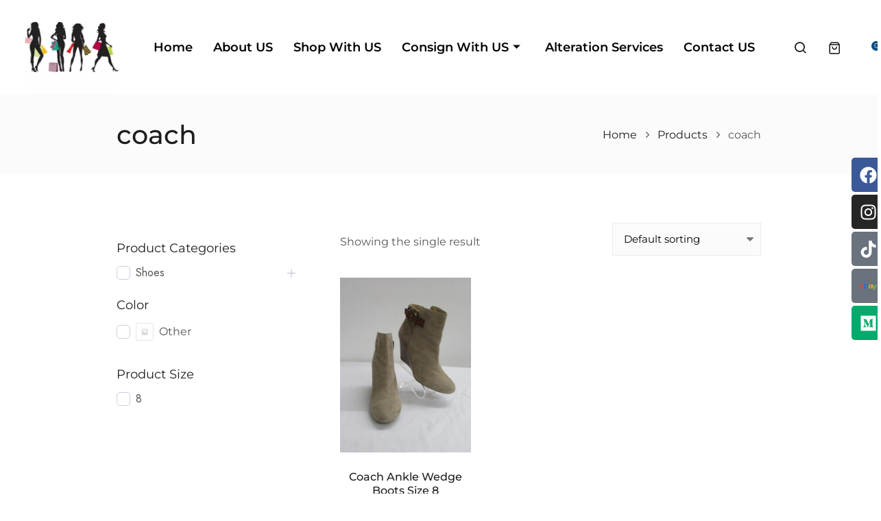

--- FILE ---
content_type: text/html; charset=UTF-8
request_url: https://thelroom.com/product-tag/coach/
body_size: 20114
content:
<!DOCTYPE html>
<html lang="en-US">
<head>
	<meta charset="UTF-8">
	<meta name="viewport" content="width=device-width, initial-scale=1.0, viewport-fit=cover" />						<script>document.documentElement.className = document.documentElement.className + ' yes-js js_active js'</script>
			<title>coach &#8211; The Ladies Room Inc</title>
<script type="text/javascript">
/* <![CDATA[ */
var theplus_ajax_url = "https://thelroom.com/wp-admin/admin-ajax.php";
		var theplus_ajax_post_url = "https://thelroom.com/wp-admin/admin-post.php";
		var theplus_nonce = "59ee53fa4c";
/* ]]> */
</script>
<meta name='robots' content='noindex, nofollow' />
	<style>img:is([sizes="auto" i], [sizes^="auto," i]) { contain-intrinsic-size: 3000px 1500px }</style>
	<link rel='dns-prefetch' href='//fonts.googleapis.com' />
<link rel="alternate" type="application/rss+xml" title="The Ladies Room Inc &raquo; Feed" href="https://thelroom.com/feed/" />
<link rel="alternate" type="application/rss+xml" title="The Ladies Room Inc &raquo; Comments Feed" href="https://thelroom.com/comments/feed/" />
<link rel="alternate" type="application/rss+xml" title="The Ladies Room Inc &raquo; coach Tag Feed" href="https://thelroom.com/product-tag/coach/feed/" />
<script type="text/javascript">
/* <![CDATA[ */
window._wpemojiSettings = {"baseUrl":"https:\/\/s.w.org\/images\/core\/emoji\/16.0.1\/72x72\/","ext":".png","svgUrl":"https:\/\/s.w.org\/images\/core\/emoji\/16.0.1\/svg\/","svgExt":".svg","source":{"concatemoji":"https:\/\/thelroom.com\/wp-includes\/js\/wp-emoji-release.min.js?ver=6.8.3"}};
/*! This file is auto-generated */
!function(s,n){var o,i,e;function c(e){try{var t={supportTests:e,timestamp:(new Date).valueOf()};sessionStorage.setItem(o,JSON.stringify(t))}catch(e){}}function p(e,t,n){e.clearRect(0,0,e.canvas.width,e.canvas.height),e.fillText(t,0,0);var t=new Uint32Array(e.getImageData(0,0,e.canvas.width,e.canvas.height).data),a=(e.clearRect(0,0,e.canvas.width,e.canvas.height),e.fillText(n,0,0),new Uint32Array(e.getImageData(0,0,e.canvas.width,e.canvas.height).data));return t.every(function(e,t){return e===a[t]})}function u(e,t){e.clearRect(0,0,e.canvas.width,e.canvas.height),e.fillText(t,0,0);for(var n=e.getImageData(16,16,1,1),a=0;a<n.data.length;a++)if(0!==n.data[a])return!1;return!0}function f(e,t,n,a){switch(t){case"flag":return n(e,"\ud83c\udff3\ufe0f\u200d\u26a7\ufe0f","\ud83c\udff3\ufe0f\u200b\u26a7\ufe0f")?!1:!n(e,"\ud83c\udde8\ud83c\uddf6","\ud83c\udde8\u200b\ud83c\uddf6")&&!n(e,"\ud83c\udff4\udb40\udc67\udb40\udc62\udb40\udc65\udb40\udc6e\udb40\udc67\udb40\udc7f","\ud83c\udff4\u200b\udb40\udc67\u200b\udb40\udc62\u200b\udb40\udc65\u200b\udb40\udc6e\u200b\udb40\udc67\u200b\udb40\udc7f");case"emoji":return!a(e,"\ud83e\udedf")}return!1}function g(e,t,n,a){var r="undefined"!=typeof WorkerGlobalScope&&self instanceof WorkerGlobalScope?new OffscreenCanvas(300,150):s.createElement("canvas"),o=r.getContext("2d",{willReadFrequently:!0}),i=(o.textBaseline="top",o.font="600 32px Arial",{});return e.forEach(function(e){i[e]=t(o,e,n,a)}),i}function t(e){var t=s.createElement("script");t.src=e,t.defer=!0,s.head.appendChild(t)}"undefined"!=typeof Promise&&(o="wpEmojiSettingsSupports",i=["flag","emoji"],n.supports={everything:!0,everythingExceptFlag:!0},e=new Promise(function(e){s.addEventListener("DOMContentLoaded",e,{once:!0})}),new Promise(function(t){var n=function(){try{var e=JSON.parse(sessionStorage.getItem(o));if("object"==typeof e&&"number"==typeof e.timestamp&&(new Date).valueOf()<e.timestamp+604800&&"object"==typeof e.supportTests)return e.supportTests}catch(e){}return null}();if(!n){if("undefined"!=typeof Worker&&"undefined"!=typeof OffscreenCanvas&&"undefined"!=typeof URL&&URL.createObjectURL&&"undefined"!=typeof Blob)try{var e="postMessage("+g.toString()+"("+[JSON.stringify(i),f.toString(),p.toString(),u.toString()].join(",")+"));",a=new Blob([e],{type:"text/javascript"}),r=new Worker(URL.createObjectURL(a),{name:"wpTestEmojiSupports"});return void(r.onmessage=function(e){c(n=e.data),r.terminate(),t(n)})}catch(e){}c(n=g(i,f,p,u))}t(n)}).then(function(e){for(var t in e)n.supports[t]=e[t],n.supports.everything=n.supports.everything&&n.supports[t],"flag"!==t&&(n.supports.everythingExceptFlag=n.supports.everythingExceptFlag&&n.supports[t]);n.supports.everythingExceptFlag=n.supports.everythingExceptFlag&&!n.supports.flag,n.DOMReady=!1,n.readyCallback=function(){n.DOMReady=!0}}).then(function(){return e}).then(function(){var e;n.supports.everything||(n.readyCallback(),(e=n.source||{}).concatemoji?t(e.concatemoji):e.wpemoji&&e.twemoji&&(t(e.twemoji),t(e.wpemoji)))}))}((window,document),window._wpemojiSettings);
/* ]]> */
</script>
<style id='wp-emoji-styles-inline-css' type='text/css'>

	img.wp-smiley, img.emoji {
		display: inline !important;
		border: none !important;
		box-shadow: none !important;
		height: 1em !important;
		width: 1em !important;
		margin: 0 0.07em !important;
		vertical-align: -0.1em !important;
		background: none !important;
		padding: 0 !important;
	}
</style>
<link rel='stylesheet' id='jquery-selectBox-css' href='https://thelroom.com/wp-content/plugins/yith-woocommerce-wishlist/assets/css/jquery.selectBox.css?ver=1.2.0' type='text/css' media='all' />
<link rel='stylesheet' id='yith-wcwl-main-css' href='https://thelroom.com/wp-content/plugins/yith-woocommerce-wishlist/assets/css/style.css?ver=1.0.0' type='text/css' media='all' />
<link rel='stylesheet' id='woocommerce-layout-css' href='https://thelroom.com/wp-content/plugins/woocommerce/assets/css/woocommerce-layout.css?ver=10.4.3' type='text/css' media='all' />
<link rel='stylesheet' id='woocommerce-smallscreen-css' href='https://thelroom.com/wp-content/plugins/woocommerce/assets/css/woocommerce-smallscreen.css?ver=10.4.3' type='text/css' media='only screen and (max-width: 768px)' />
<link rel='stylesheet' id='woocommerce-general-css' href='https://thelroom.com/wp-content/plugins/woocommerce/assets/css/woocommerce.css?ver=10.4.3' type='text/css' media='all' />
<style id='woocommerce-inline-inline-css' type='text/css'>
.woocommerce form .form-row .required { visibility: visible; }
</style>
<link rel='stylesheet' id='jquery-bxslider-css-css' href='https://thelroom.com/wp-content/plugins/banner-management-for-woocommerce/public/css/jquery.bxslider.css?ver=2.1' type='text/css' media='all' />
<link rel='stylesheet' id='banner-management-for-woocommerce-css' href='https://thelroom.com/wp-content/plugins/banner-management-for-woocommerce/public/css/woocommerce-category-banner-management-public.css?ver=2.1' type='text/css' media='all' />
<link rel='stylesheet' id='fontawesome-css-css' href='https://thelroom.com/wp-content/plugins/banner-management-for-woocommerce/public/css/all.min.css?ver=2.1' type='text/css' media='all' />
<link rel='stylesheet' id='theplus-plus-extra-adv-plus-extra-adv-css' href='//thelroom.com/wp-content/plugins/the-plus-addons-for-elementor-page-builder/assets/css/main/plus-extra-adv/plus-extra-adv.min.css?ver=1769026119' type='text/css' media='all' />
<link rel='stylesheet' id='theplus-plus-alignmnet-plus-extra-adv-css' href='//thelroom.com/wp-content/plugins/the-plus-addons-for-elementor-page-builder/assets/css/main/plus-extra-adv/plus-alignmnet.css?ver=1769026119' type='text/css' media='all' />
<link rel='stylesheet' id='theplus-tp-button-style-tp-button-css' href='//thelroom.com/wp-content/plugins/the-plus-addons-for-elementor-page-builder/assets/css/main/tp-button/tp-button-style.css?ver=1769026119' type='text/css' media='all' />
<link rel='stylesheet' id='theplus-tp-button-style-1-tp-button-css' href='//thelroom.com/wp-content/plugins/the-plus-addons-for-elementor-page-builder/assets/css/main/tp-button/tp-button-style-1.css?ver=1769026119' type='text/css' media='all' />
<link rel='stylesheet' id='theplus-tp-heading-animation-heading-animation-css' href='//thelroom.com/wp-content/plugins/the-plus-addons-for-elementor-page-builder/assets/css/main/heading-animation/tp-heading-animation.css?ver=1769026119' type='text/css' media='all' />
<link rel='stylesheet' id='theplus-heading-animation-style-6-heading-animation-css' href='//thelroom.com/wp-content/plugins/the-plus-addons-for-elementor-page-builder/assets/css/main/heading-animation/heading-animation-style-6.css?ver=1769026119' type='text/css' media='all' />
<link rel='stylesheet' id='yith-quick-view-css' href='https://thelroom.com/wp-content/plugins/yith-woocommerce-quick-view/assets/css/yith-quick-view.css?ver=2.11.0' type='text/css' media='all' />
<style id='yith-quick-view-inline-css' type='text/css'>

				#yith-quick-view-modal .yith-quick-view-overlay{background:rgba( 0, 0, 0, 0.8)}
				#yith-quick-view-modal .yith-wcqv-main{background:#ffffff;}
				#yith-quick-view-close{color:#cdcdcd;}
				#yith-quick-view-close:hover{color:#ff0000;}
</style>
<link rel='stylesheet' id='arendelle-styles-css' href='https://thelroom.com/wp-content/themes/arendelle/style.min.css?ver=1.2' type='text/css' media='all' />
<link rel='stylesheet' id='arendelle-woocommerce-css' href='https://thelroom.com/wp-content/themes/arendelle/assets/css/compatibility/woocommerce/woocommerce.min.css?ver=1.2' type='text/css' media='all' />
<link rel='stylesheet' id='arendelle-google-fonts-css' href='//fonts.googleapis.com/css2?family=PT+Serif:ital@0;1&#038;family=Jost:wght@400;500&#038;display=swap' type='text/css' media='all' />
<link rel='stylesheet' id='elementor-frontend-css' href='https://thelroom.com/wp-content/plugins/elementor/assets/css/frontend.min.css?ver=3.30.3' type='text/css' media='all' />
<link rel='stylesheet' id='widget-image-css' href='https://thelroom.com/wp-content/plugins/elementor/assets/css/widget-image.min.css?ver=3.30.3' type='text/css' media='all' />
<link rel='stylesheet' id='widget-heading-css' href='https://thelroom.com/wp-content/plugins/elementor/assets/css/widget-heading.min.css?ver=3.30.3' type='text/css' media='all' />
<link rel='stylesheet' id='swiper-css' href='https://thelroom.com/wp-content/plugins/elementor/assets/lib/swiper/v8/css/swiper.min.css?ver=8.4.5' type='text/css' media='all' />
<link rel='stylesheet' id='e-swiper-css' href='https://thelroom.com/wp-content/plugins/elementor/assets/css/conditionals/e-swiper.min.css?ver=3.30.3' type='text/css' media='all' />
<link rel='stylesheet' id='widget-icon-list-css' href='https://thelroom.com/wp-content/plugins/elementor/assets/css/widget-icon-list.min.css?ver=3.30.3' type='text/css' media='all' />
<link rel='stylesheet' id='widget-social-icons-css' href='https://thelroom.com/wp-content/plugins/elementor/assets/css/widget-social-icons.min.css?ver=3.30.3' type='text/css' media='all' />
<link rel='stylesheet' id='e-apple-webkit-css' href='https://thelroom.com/wp-content/plugins/elementor/assets/css/conditionals/apple-webkit.min.css?ver=3.30.3' type='text/css' media='all' />
<link rel='stylesheet' id='elementor-post-1333-css' href='https://thelroom.com/wp-content/uploads/elementor/css/post-1333.css?ver=1769503438' type='text/css' media='all' />
<link rel='stylesheet' id='she-header-style-css' href='https://thelroom.com/wp-content/plugins/sticky-header-effects-for-elementor/assets/css/she-header-style.css?ver=2.1.7' type='text/css' media='all' />
<link rel='stylesheet' id='elementor-post-4905-css' href='https://thelroom.com/wp-content/uploads/elementor/css/post-4905.css?ver=1769503438' type='text/css' media='all' />
<link rel='stylesheet' id='elementor-post-4755-css' href='https://thelroom.com/wp-content/uploads/elementor/css/post-4755.css?ver=1769503438' type='text/css' media='all' />
<link rel='stylesheet' id='ekit-widget-styles-css' href='https://thelroom.com/wp-content/plugins/elementskit-lite/widgets/init/assets/css/widget-styles.css?ver=3.7.8' type='text/css' media='all' />
<link rel='stylesheet' id='ekit-responsive-css' href='https://thelroom.com/wp-content/plugins/elementskit-lite/widgets/init/assets/css/responsive.css?ver=3.7.8' type='text/css' media='all' />
<link rel='stylesheet' id='elementor-gf-local-roboto-css' href='https://thelroom.com/wp-content/uploads/elementor/google-fonts/css/roboto.css?ver=1753819197' type='text/css' media='all' />
<link rel='stylesheet' id='elementor-gf-local-robotoslab-css' href='https://thelroom.com/wp-content/uploads/elementor/google-fonts/css/robotoslab.css?ver=1753819200' type='text/css' media='all' />
<link rel='stylesheet' id='elementor-gf-local-montserrat-css' href='https://thelroom.com/wp-content/uploads/elementor/google-fonts/css/montserrat.css?ver=1753819208' type='text/css' media='all' />
<link rel='stylesheet' id='elementor-icons-ekiticons-css' href='https://thelroom.com/wp-content/plugins/elementskit-lite/modules/elementskit-icon-pack/assets/css/ekiticons.css?ver=3.7.8' type='text/css' media='all' />
<link rel='stylesheet' id='wpc-filter-everything-css' href='https://thelroom.com/wp-content/plugins/filter-everything/assets/css/filter-everything.min.css?ver=1.9.1' type='text/css' media='all' />
<link rel='stylesheet' id='wpc-filter-everything-custom-css' href='https://thelroom.com/wp-content/uploads/cache/filter-everything/338dcf317168976cb067d95e5aea1eb3.css?ver=6.8.3' type='text/css' media='all' />
<script type="text/javascript" src="https://thelroom.com/wp-includes/js/jquery/jquery.min.js?ver=3.7.1" id="jquery-core-js"></script>
<script type="text/javascript" src="https://thelroom.com/wp-includes/js/jquery/jquery-migrate.min.js?ver=3.4.1" id="jquery-migrate-js"></script>
<script type="text/javascript" src="https://thelroom.com/wp-content/plugins/woocommerce/assets/js/jquery-blockui/jquery.blockUI.min.js?ver=2.7.0-wc.10.4.3" id="wc-jquery-blockui-js" defer="defer" data-wp-strategy="defer"></script>
<script type="text/javascript" id="wc-add-to-cart-js-extra">
/* <![CDATA[ */
var wc_add_to_cart_params = {"ajax_url":"\/wp-admin\/admin-ajax.php","wc_ajax_url":"\/?wc-ajax=%%endpoint%%","i18n_view_cart":"View cart","cart_url":"https:\/\/thelroom.com\/cart\/","is_cart":"","cart_redirect_after_add":"yes"};
/* ]]> */
</script>
<script type="text/javascript" src="https://thelroom.com/wp-content/plugins/woocommerce/assets/js/frontend/add-to-cart.min.js?ver=10.4.3" id="wc-add-to-cart-js" defer="defer" data-wp-strategy="defer"></script>
<script type="text/javascript" src="https://thelroom.com/wp-content/plugins/woocommerce/assets/js/js-cookie/js.cookie.min.js?ver=2.1.4-wc.10.4.3" id="wc-js-cookie-js" defer="defer" data-wp-strategy="defer"></script>
<script type="text/javascript" id="woocommerce-js-extra">
/* <![CDATA[ */
var woocommerce_params = {"ajax_url":"\/wp-admin\/admin-ajax.php","wc_ajax_url":"\/?wc-ajax=%%endpoint%%","i18n_password_show":"Show password","i18n_password_hide":"Hide password"};
/* ]]> */
</script>
<script type="text/javascript" src="https://thelroom.com/wp-content/plugins/woocommerce/assets/js/frontend/woocommerce.min.js?ver=10.4.3" id="woocommerce-js" defer="defer" data-wp-strategy="defer"></script>
<script type="text/javascript" src="https://thelroom.com/wp-content/plugins/banner-management-for-woocommerce/public/js/jquery.bxslider.min.js?ver=2.1" id="jquery-bxslider-js"></script>
<script type="text/javascript" src="https://thelroom.com/wp-content/plugins/banner-management-for-woocommerce/public/js/woocommerce-category-banner-management-public.min.js?ver=2.1" id="banner-management-for-woocommerce-public-js-js"></script>
<script type="text/javascript" src="https://thelroom.com/wp-content/plugins/sticky-header-effects-for-elementor/assets/js/she-header.js?ver=2.1.7" id="she-header-js"></script>
<script type="text/javascript" src="https://thelroom.com/wp-content/plugins/woocommerce/assets/js/select2/select2.full.min.js?ver=4.0.3-wc.10.4.3" id="wc-select2-js" defer="defer" data-wp-strategy="defer"></script>
<link rel="https://api.w.org/" href="https://thelroom.com/wp-json/" /><link rel="alternate" title="JSON" type="application/json" href="https://thelroom.com/wp-json/wp/v2/product_tag/131" /><link rel="EditURI" type="application/rsd+xml" title="RSD" href="https://thelroom.com/xmlrpc.php?rsd" />
<meta name="generator" content="WordPress 6.8.3" />
<meta name="generator" content="WooCommerce 10.4.3" />
	<noscript><style>.woocommerce-product-gallery{ opacity: 1 !important; }</style></noscript>
	<meta name="generator" content="Elementor 3.30.3; features: e_font_icon_svg, additional_custom_breakpoints, e_element_cache; settings: css_print_method-external, google_font-enabled, font_display-swap">
<style type="text/css" id="filter-everything-inline-css">.wpc-orderby-select{width:100%}.wpc-filters-open-button-container{display:none}.wpc-debug-message{padding:16px;font-size:14px;border:1px dashed #ccc;margin-bottom:20px}.wpc-debug-title{visibility:hidden}.wpc-button-inner,.wpc-chip-content{display:flex;align-items:center}.wpc-icon-html-wrapper{position:relative;margin-right:10px;top:2px}.wpc-icon-html-wrapper span{display:block;height:1px;width:18px;border-radius:3px;background:#2c2d33;margin-bottom:4px;position:relative}span.wpc-icon-line-1:after,span.wpc-icon-line-2:after,span.wpc-icon-line-3:after{content:"";display:block;width:3px;height:3px;border:1px solid #2c2d33;background-color:#fff;position:absolute;top:-2px;box-sizing:content-box}span.wpc-icon-line-3:after{border-radius:50%;left:2px}span.wpc-icon-line-1:after{border-radius:50%;left:5px}span.wpc-icon-line-2:after{border-radius:50%;left:12px}body .wpc-filters-open-button-container a.wpc-filters-open-widget,body .wpc-filters-open-button-container a.wpc-open-close-filters-button{display:inline-block;text-align:left;border:1px solid #2c2d33;border-radius:2px;line-height:1.5;padding:7px 12px;background-color:transparent;color:#2c2d33;box-sizing:border-box;text-decoration:none!important;font-weight:400;transition:none;position:relative}@media screen and (max-width:768px){.wpc_show_bottom_widget .wpc-filters-open-button-container,.wpc_show_open_close_button .wpc-filters-open-button-container{display:block}.wpc_show_bottom_widget .wpc-filters-open-button-container{margin-top:1em;margin-bottom:1em}}</style>
			<style>
				.e-con.e-parent:nth-of-type(n+4):not(.e-lazyloaded):not(.e-no-lazyload),
				.e-con.e-parent:nth-of-type(n+4):not(.e-lazyloaded):not(.e-no-lazyload) * {
					background-image: none !important;
				}
				@media screen and (max-height: 1024px) {
					.e-con.e-parent:nth-of-type(n+3):not(.e-lazyloaded):not(.e-no-lazyload),
					.e-con.e-parent:nth-of-type(n+3):not(.e-lazyloaded):not(.e-no-lazyload) * {
						background-image: none !important;
					}
				}
				@media screen and (max-height: 640px) {
					.e-con.e-parent:nth-of-type(n+2):not(.e-lazyloaded):not(.e-no-lazyload),
					.e-con.e-parent:nth-of-type(n+2):not(.e-lazyloaded):not(.e-no-lazyload) * {
						background-image: none !important;
					}
				}
			</style>
			<link rel="icon" href="https://thelroom.com/wp-content/uploads/2023/08/site-logo-120x120.jpg" sizes="32x32" />
<link rel="icon" href="https://thelroom.com/wp-content/uploads/2023/08/site-logo.jpg" sizes="192x192" />
<link rel="apple-touch-icon" href="https://thelroom.com/wp-content/uploads/2023/08/site-logo.jpg" />
<meta name="msapplication-TileImage" content="https://thelroom.com/wp-content/uploads/2023/08/site-logo.jpg" />
		<style type="text/css" id="wp-custom-css">
			#menu-lroom-footer-links li a{
	color:#fff !important;
	font-size:1.1rem !important;
	border-bottom:1px solid #fff;
	line-height:26px !important;
}

li{
	list-style:none !important;
}

.lroom-footer-menu li a{
	color:#fff;
	font-size:1rem;
	text-transform:capitalize;
	line-height:28px;
}

.lroom-footer-menu li{
	border-bottom:1px solid #ccc;
}

@media (max-width:1920px){
.arendelle-header{
	display:none !important;
}
}

@media (max-width:1024px){
	.arendelle-header{
	display:block !important;
}
}

body,h1,h2,h3,h4,h5,h6,p,span{
	font-family: "Montserrat", Sans-serif !important;
}

.page-numbers .current{
	background-color:#BD1A87 !important;
}

.woocommerce nav.woocommerce-pagination ul li a:hover{
	background-color:#BD1A87 !important	;
}

.single_add_to_cart_button{
		background-color:#BD1A87 !important	;
}

.woocommerce ul.products li.product .button{
			background-color:#BD1A87 !important	;
}

.woocommerce ul.products li.product .button:hover{
			background-color:#000 !important	;
	color:#fff !important;
}

.button wc-forward{
	background-color:#BD1A87 !important	;(
	color:#fff !important;
}

.button{
	background-color:#BD1A87 !important	;
	color:#fff !important;
}




/* .wpedon_paypalbuttonimage{
background-color:#BD1A87 !important;
padding:25px 25px !important;
	width:30% !important;
	margin:0 auto !important;
	font-weight:600 !important;
} */

.paypal_btn, input {
	padding:0 !important;
	height:100px !important;
	width:100% !important;
}
		</style>
		</head>
<body class="archive tax-product_tag term-coach term-131 wp-embed-responsive wp-theme-arendelle theme-arendelle woocommerce woocommerce-page woocommerce-no-js arendelle-fullwidth arendelle-left-sidebar  elementor-default elementor-kit-1333">
		<div data-elementor-type="header" data-elementor-id="4905" class="elementor elementor-4905 elementor-location-header" data-elementor-post-type="elementor_library">
					<section class="elementor-section elementor-top-section elementor-element elementor-element-de5a8df elementor-section-full_width elementor-section-stretched she-header-yes elementor-section-height-default elementor-section-height-default" data-id="de5a8df" data-element_type="section" data-settings="{&quot;stretch_section&quot;:&quot;section-stretched&quot;,&quot;transparent&quot;:&quot;yes&quot;,&quot;transparent_on&quot;:[&quot;desktop&quot;],&quot;background_show&quot;:&quot;yes&quot;,&quot;background&quot;:&quot;#FFFFFF&quot;,&quot;scroll_distance&quot;:{&quot;unit&quot;:&quot;px&quot;,&quot;size&quot;:60,&quot;sizes&quot;:[]},&quot;scroll_distance_tablet&quot;:{&quot;unit&quot;:&quot;px&quot;,&quot;size&quot;:&quot;&quot;,&quot;sizes&quot;:[]},&quot;scroll_distance_mobile&quot;:{&quot;unit&quot;:&quot;px&quot;,&quot;size&quot;:&quot;&quot;,&quot;sizes&quot;:[]},&quot;she_offset_top&quot;:{&quot;unit&quot;:&quot;px&quot;,&quot;size&quot;:0,&quot;sizes&quot;:[]},&quot;she_offset_top_tablet&quot;:{&quot;unit&quot;:&quot;px&quot;,&quot;size&quot;:&quot;&quot;,&quot;sizes&quot;:[]},&quot;she_offset_top_mobile&quot;:{&quot;unit&quot;:&quot;px&quot;,&quot;size&quot;:&quot;&quot;,&quot;sizes&quot;:[]},&quot;she_width&quot;:{&quot;unit&quot;:&quot;%&quot;,&quot;size&quot;:100,&quot;sizes&quot;:[]},&quot;she_width_tablet&quot;:{&quot;unit&quot;:&quot;px&quot;,&quot;size&quot;:&quot;&quot;,&quot;sizes&quot;:[]},&quot;she_width_mobile&quot;:{&quot;unit&quot;:&quot;px&quot;,&quot;size&quot;:&quot;&quot;,&quot;sizes&quot;:[]},&quot;she_padding&quot;:{&quot;unit&quot;:&quot;px&quot;,&quot;top&quot;:0,&quot;right&quot;:&quot;&quot;,&quot;bottom&quot;:0,&quot;left&quot;:&quot;&quot;,&quot;isLinked&quot;:true},&quot;she_padding_tablet&quot;:{&quot;unit&quot;:&quot;px&quot;,&quot;top&quot;:&quot;&quot;,&quot;right&quot;:&quot;&quot;,&quot;bottom&quot;:&quot;&quot;,&quot;left&quot;:&quot;&quot;,&quot;isLinked&quot;:true},&quot;she_padding_mobile&quot;:{&quot;unit&quot;:&quot;px&quot;,&quot;top&quot;:&quot;&quot;,&quot;right&quot;:&quot;&quot;,&quot;bottom&quot;:&quot;&quot;,&quot;left&quot;:&quot;&quot;,&quot;isLinked&quot;:true}}">
						<div class="elementor-container elementor-column-gap-default">
					<div class="elementor-column elementor-col-100 elementor-top-column elementor-element elementor-element-10d843c" data-id="10d843c" data-element_type="column">
			<div class="elementor-widget-wrap elementor-element-populated">
						<section class="elementor-section elementor-inner-section elementor-element elementor-element-7d2c7d6 elementor-section-content-middle elementor-section-boxed elementor-section-height-default elementor-section-height-default" data-id="7d2c7d6" data-element_type="section">
						<div class="elementor-container elementor-column-gap-default">
					<div class="elementor-column elementor-col-25 elementor-inner-column elementor-element elementor-element-cbf8d74" data-id="cbf8d74" data-element_type="column">
			<div class="elementor-widget-wrap elementor-element-populated">
						<div class="elementor-element elementor-element-8cd7fc7 elementor-widget-tablet__width-initial elementor-widget elementor-widget-image" data-id="8cd7fc7" data-element_type="widget" data-widget_type="image.default">
																<a href="http://thelroom.com">
							<img fetchpriority="high" width="294" height="294" src="https://thelroom.com/wp-content/uploads/2023/11/logo-ladiesroom.jpg" class="attachment-full size-full wp-image-4661" alt="" srcset="https://thelroom.com/wp-content/uploads/2023/11/logo-ladiesroom.jpg 294w, https://thelroom.com/wp-content/uploads/2023/11/logo-ladiesroom-150x150.jpg 150w, https://thelroom.com/wp-content/uploads/2023/11/logo-ladiesroom-120x120.jpg 120w, https://thelroom.com/wp-content/uploads/2023/11/logo-ladiesroom-50x50.jpg 50w, https://thelroom.com/wp-content/uploads/2023/11/logo-ladiesroom-100x100.jpg 100w" sizes="(max-width: 294px) 100vw, 294px" />								</a>
															</div>
					</div>
		</div>
				<div class="elementor-column elementor-col-25 elementor-inner-column elementor-element elementor-element-56f1062" data-id="56f1062" data-element_type="column">
			<div class="elementor-widget-wrap elementor-element-populated">
						<div class="elementor-element elementor-element-ed6d206 elementor-widget-mobile__width-initial elementor-widget elementor-widget-ekit-nav-menu" data-id="ed6d206" data-element_type="widget" data-widget_type="ekit-nav-menu.default">
				<div class="elementor-widget-container">
							<nav class="ekit-wid-con ekit_menu_responsive_tablet" 
			data-hamburger-icon="" 
			data-hamburger-icon-type="icon" 
			data-responsive-breakpoint="1024">
			            <button class="elementskit-menu-hamburger elementskit-menu-toggler"  type="button" aria-label="hamburger-icon">
                                    <span class="elementskit-menu-hamburger-icon"></span><span class="elementskit-menu-hamburger-icon"></span><span class="elementskit-menu-hamburger-icon"></span>
                            </button>
            <div id="ekit-megamenu-lroom-mainheader-menu" class="elementskit-menu-container elementskit-menu-offcanvas-elements elementskit-navbar-nav-default ekit-nav-menu-one-page-no ekit-nav-dropdown-hover"><ul id="menu-lroom-mainheader-menu" class="elementskit-navbar-nav elementskit-menu-po-left submenu-click-on-icon"><li id="menu-item-3294" class="menu-item menu-item-type-post_type menu-item-object-page menu-item-home menu-item-3294 nav-item elementskit-mobile-builder-content" data-vertical-menu=750px><a href="https://thelroom.com/" class="ekit-menu-nav-link">Home</a></li>
<li id="menu-item-3295" class="menu-item menu-item-type-post_type menu-item-object-page menu-item-3295 nav-item elementskit-mobile-builder-content" data-vertical-menu=750px><a href="https://thelroom.com/about/" class="ekit-menu-nav-link">About US</a></li>
<li id="menu-item-4706" class="menu-item menu-item-type-custom menu-item-object-custom menu-item-4706 nav-item elementskit-mobile-builder-content" data-vertical-menu=750px><a href="https://thelroom.com/shop-2/" class="ekit-menu-nav-link">Shop With US</a></li>
<li id="menu-item-3973" class="menu-item menu-item-type-post_type menu-item-object-page menu-item-3973 nav-item elementskit-dropdown-has top_position elementskit-dropdown-menu-full_width elementskit-megamenu-has elementskit-mobile-builder-content" data-vertical-menu=""><a href="https://thelroom.com/consignment-by-laws/" class="ekit-menu-nav-link">Consign With US<i aria-hidden="true" class="icon icon-arrow-point-to-down elementskit-submenu-indicator"></i></a><div class="elementskit-megamenu-panel">		<div data-elementor-type="wp-post" data-elementor-id="3974" class="elementor elementor-3974" data-elementor-post-type="elementskit_content">
						<section class="elementor-section elementor-top-section elementor-element elementor-element-7b830d55 elementor-section-boxed elementor-section-height-default elementor-section-height-default" data-id="7b830d55" data-element_type="section" data-settings="{&quot;background_background&quot;:&quot;classic&quot;}">
						<div class="elementor-container elementor-column-gap-default">
					<div class="elementor-column elementor-col-100 elementor-top-column elementor-element elementor-element-34584259" data-id="34584259" data-element_type="column">
			<div class="elementor-widget-wrap elementor-element-populated">
						<section class="elementor-section elementor-inner-section elementor-element elementor-element-ad92c4a elementor-section-content-middle elementor-section-boxed elementor-section-height-default elementor-section-height-default" data-id="ad92c4a" data-element_type="section">
						<div class="elementor-container elementor-column-gap-default">
					<div class="elementor-column elementor-col-50 elementor-inner-column elementor-element elementor-element-22b249b8" data-id="22b249b8" data-element_type="column">
			<div class="elementor-widget-wrap elementor-element-populated">
						<div class="elementor-element elementor-element-2cc23faa elementor-widget elementor-widget-elementskit-category-list" data-id="2cc23faa" data-element_type="widget" data-widget_type="elementskit-category-list.default">
					<div class="ekit-wid-con" >		<ul class="elementor-icon-list-items">
							<li class="elementor-icon-list-item">
					<a href="https://thelroom.com/category/business/" >
                                                    <span class="elementor-icon-list-icon">
								<svg aria-hidden="true" class="e-font-icon-svg e-far-file-pdf" viewBox="0 0 384 512" xmlns="http://www.w3.org/2000/svg"><path d="M369.9 97.9L286 14C277 5 264.8-.1 252.1-.1H48C21.5 0 0 21.5 0 48v416c0 26.5 21.5 48 48 48h288c26.5 0 48-21.5 48-48V131.9c0-12.7-5.1-25-14.1-34zM332.1 128H256V51.9l76.1 76.1zM48 464V48h160v104c0 13.3 10.7 24 24 24h104v288H48zm250.2-143.7c-12.2-12-47-8.7-64.4-6.5-17.2-10.5-28.7-25-36.8-46.3 3.9-16.1 10.1-40.6 5.4-56-4.2-26.2-37.8-23.6-42.6-5.9-4.4 16.1-.4 38.5 7 67.1-10 23.9-24.9 56-35.4 74.4-20 10.3-47 26.2-51 46.2-3.3 15.8 26 55.2 76.1-31.2 22.4-7.4 46.8-16.5 68.4-20.1 18.9 10.2 41 17 55.8 17 25.5 0 28-28.2 17.5-38.7zm-198.1 77.8c5.1-13.7 24.5-29.5 30.4-35-19 30.3-30.4 35.7-30.4 35zm81.6-190.6c7.4 0 6.7 32.1 1.8 40.8-4.4-13.9-4.3-40.8-1.8-40.8zm-24.4 136.6c9.7-16.9 18-37 24.7-54.7 8.3 15.1 18.9 27.2 30.1 35.5-20.8 4.3-38.9 13.1-54.8 19.2zm131.6-5s-5 6-37.3-7.8c35.1-2.6 40.9 5.4 37.3 7.8z"></path></svg>                            </span>
                                                <span class="elementor-icon-list-text">TLR Consignment Form</span>
					</a>
				</li>
						</ul>
		</div>				</div>
				<div class="elementor-element elementor-element-13c38bbb elementor-widget elementor-widget-tp-button" data-id="13c38bbb" data-element_type="widget" data-widget_type="tp-button.default">
					<div class="pt-plus-button-wrapper   text-left "><div class="button_parallax "><div id="button697ba81b1a1be"  class=" text-left ts-button content_hover_effect  " ><div class="pt_plus_button btn697ba81b1a1bb button-style-1   "  ><div class="animted-content-inner "><a href="https://thelroom.com/wp-content/uploads/2025/04/TLR-Contract-new.doc" target="_blank" class="button-link-wrap " role="button" data-hover="Download form"  >Download form<i class="btn-icon button-after fa fa-chevron-right"></i><div class="button_line"></div></a></div></div></div></div></div>				</div>
					</div>
		</div>
				<div class="elementor-column elementor-col-50 elementor-inner-column elementor-element elementor-element-477055ae" data-id="477055ae" data-element_type="column">
			<div class="elementor-widget-wrap elementor-element-populated">
						<div class="elementor-element elementor-element-45538131 elementor-widget elementor-widget-elementskit-category-list" data-id="45538131" data-element_type="widget" data-widget_type="elementskit-category-list.default">
					<div class="ekit-wid-con" >		<ul class="elementor-icon-list-items">
							<li class="elementor-icon-list-item">
					<a href="https://thelroom.com/category/business/" >
                                                    <span class="elementor-icon-list-icon">
								<svg aria-hidden="true" class="e-font-icon-svg e-far-file-pdf" viewBox="0 0 384 512" xmlns="http://www.w3.org/2000/svg"><path d="M369.9 97.9L286 14C277 5 264.8-.1 252.1-.1H48C21.5 0 0 21.5 0 48v416c0 26.5 21.5 48 48 48h288c26.5 0 48-21.5 48-48V131.9c0-12.7-5.1-25-14.1-34zM332.1 128H256V51.9l76.1 76.1zM48 464V48h160v104c0 13.3 10.7 24 24 24h104v288H48zm250.2-143.7c-12.2-12-47-8.7-64.4-6.5-17.2-10.5-28.7-25-36.8-46.3 3.9-16.1 10.1-40.6 5.4-56-4.2-26.2-37.8-23.6-42.6-5.9-4.4 16.1-.4 38.5 7 67.1-10 23.9-24.9 56-35.4 74.4-20 10.3-47 26.2-51 46.2-3.3 15.8 26 55.2 76.1-31.2 22.4-7.4 46.8-16.5 68.4-20.1 18.9 10.2 41 17 55.8 17 25.5 0 28-28.2 17.5-38.7zm-198.1 77.8c5.1-13.7 24.5-29.5 30.4-35-19 30.3-30.4 35.7-30.4 35zm81.6-190.6c7.4 0 6.7 32.1 1.8 40.8-4.4-13.9-4.3-40.8-1.8-40.8zm-24.4 136.6c9.7-16.9 18-37 24.7-54.7 8.3 15.1 18.9 27.2 30.1 35.5-20.8 4.3-38.9 13.1-54.8 19.2zm131.6-5s-5 6-37.3-7.8c35.1-2.6 40.9 5.4 37.3 7.8z"></path></svg>                            </span>
                                                <span class="elementor-icon-list-text">TLR Consignment Form</span>
					</a>
				</li>
						</ul>
		</div>				</div>
				<div class="elementor-element elementor-element-2d6d1b70 elementor-widget elementor-widget-tp-button" data-id="2d6d1b70" data-element_type="widget" data-widget_type="tp-button.default">
					<div class="pt-plus-button-wrapper   text-left "><div class="button_parallax "><div id="button697ba81b1a98f"  class=" text-left ts-button content_hover_effect  " ><div class="pt_plus_button btn697ba81b1a98d button-style-1   "  ><div class="animted-content-inner "><a href="https://thelroom.com/wp-content/uploads/2021/11/TLR-Contract-new.pdf" target="_blank" class="button-link-wrap " role="button" data-hover="Submit form"  >Submit form<i class="btn-icon button-after fa fa-chevron-right"></i><div class="button_line"></div></a></div></div></div></div></div>				</div>
					</div>
		</div>
					</div>
		</section>
					</div>
		</div>
					</div>
		</section>
				</div>
		</div></li>
<li id="menu-item-5378" class="menu-item menu-item-type-post_type menu-item-object-page menu-item-5378 nav-item elementskit-mobile-builder-content" data-vertical-menu=750px><a href="https://thelroom.com/alteration-services/" class="ekit-menu-nav-link">Alteration Services</a></li>
<li id="menu-item-3300" class="menu-item menu-item-type-post_type menu-item-object-page menu-item-3300 nav-item elementskit-mobile-builder-content" data-vertical-menu=750px><a href="https://thelroom.com/contact/" class="ekit-menu-nav-link">Contact US</a></li>
</ul><div class="elementskit-nav-identity-panel"><button class="elementskit-menu-close elementskit-menu-toggler" type="button">X</button></div></div>			
			<div class="elementskit-menu-overlay elementskit-menu-offcanvas-elements elementskit-menu-toggler ekit-nav-menu--overlay"></div>        </nav>
						</div>
				</div>
					</div>
		</div>
				<div class="elementor-column elementor-col-25 elementor-inner-column elementor-element elementor-element-a08b483" data-id="a08b483" data-element_type="column">
			<div class="elementor-widget-wrap elementor-element-populated">
						<div class="elementor-element elementor-element-a01503d elementor-widget elementor-widget-html" data-id="a01503d" data-element_type="widget" data-widget_type="html.default">
					<div class="arendelle-menu-search">
						<button type="button" class="arendelle-menu-search__trigger" title="Open Search">
							<i class="arendelle-icon-search arendelle-menu-search__icon" aria-hidden="true"></i>
						</button>
						<div class="arendelle-menu-search-modal" tabindex="-1" aria-hidden="true" aria-label="Search Modal">
							<div class="arendelle-menu-search-modal__inner">
								<div class="container">
									

<form role="search" method="get" class="search-form relative" action="http://thelroom.com">
	<label for="search-form-64d51eeabfdb5">
		<span class="screen-reader-text">Search for:</span>
		<input type="search" id="search-form-64d51eeabfdb5" class="search-input" placeholder="Search" value="" name="s">
	</label>
	<button type="submit" class="search-button" aria-label="search button"><i class="arendelle-icon-search search-icon" aria-hidden="true"></i></button>
</form>								</div>				
							</div>
						</div>
					</div>				</div>
					</div>
		</div>
				<div class="elementor-column elementor-col-25 elementor-inner-column elementor-element elementor-element-ce47f79" data-id="ce47f79" data-element_type="column">
			<div class="elementor-widget-wrap elementor-element-populated">
						<div class="elementor-element elementor-element-8aed9bc elementor-widget elementor-widget-html" data-id="8aed9bc" data-element_type="widget" data-widget_type="html.default">
					<div class="arendelle-menu-cart woocommerce">
			<a class="arendelle-menu-cart__url arendelle-offcanvas-js-trigger auto-open" href="http://thelroom.com/cart/" title="View my shopping cart">
				<span class="arendelle-menu-cart__icon-holder">
					<i class="arendelle-icon-cart arendelle-menu-cart__icon" aria-hidden="true"></i>
					<span class="arendelle-menu-cart__count arendelle-item-counter ">0</span>
				</span>
			</a>

			
		</div>				</div>
					</div>
		</div>
					</div>
		</section>
					</div>
		</div>
					</div>
		</section>
				</div>
		<div id="primary" class="content-area"><main id="main" class="site-main" role="main">			
<!-- Page Title -->
<div class="page-title page-title-layout-1 page-title-shop">
	<div class="container">
		<div class="page-title__holder">
							<h1 class="page-title__title">coach</h1>
			<nav role="navigation" aria-label="Breadcrumbs" class="breadcrumb-trail breadcrumbs"><ul class="trail-items"><li class="trail-item trail-begin"><a href="https://thelroom.com/" rel="home"><span>Home</span></a></li><li class="trail-item"><a href="https://thelroom.com/shop/"><span>Products</span></a></li><li class="trail-item trail-end"><span><span>coach</span></span></li></ul></nav>		</div>
	</div>
</div> <!-- .page-title -->
			<div class="shop-section main-content-shop">
				<div class="container">

					<div class="row">
	
						<div class="shop-content content col-lg">
		<header class="woocommerce-products-header">
	
	<div class="wpc-custom-selected-terms">
<ul class="wpc-filter-chips-list wpc-filter-chips-17423-1 wpc-filter-chips-17423 wpc-empty-chips-container" data-set="17423" data-setcount="17423-1">
    </ul></div>
</header>
<div class="woocommerce-notices-wrapper"></div><p class="woocommerce-result-count" role="alert" aria-relevant="all" >
	Showing the single result</p>
<form class="woocommerce-ordering" method="get">
		<select
		name="orderby"
		class="orderby"
					aria-label="Shop order"
			>
					<option value="menu_order"  selected='selected'>Default sorting</option>
					<option value="popularity" >Sort by popularity</option>
					<option value="rating" >Sort by average rating</option>
					<option value="date" >Sort by latest</option>
					<option value="price" >Sort by price: low to high</option>
					<option value="price-desc" >Sort by price: high to low</option>
			</select>
	<input type="hidden" name="paged" value="1" />
	</form>
<ul class="products columns-3">
<li class="product type-product post-19980 status-publish first instock product_cat-boots-shoes product_tag-coach product_tag-consignment product_tag-resale product_tag-shoptlronline product_tag-womend-shoes product_tag-womens-boots has-post-thumbnail taxable shipping-taxable purchasable product-type-simple">
				<div class="arendelle-product">
				<div class="arendelle-product__image-holder">
		<img width="295" height="393" src="https://thelroom.com/wp-content/uploads/2025/10/491200a-295x393.jpg" class="attachment-woocommerce_thumbnail size-woocommerce_thumbnail" alt="Coach Ankle Wedge Boots Size 8" decoding="async" srcset="https://thelroom.com/wp-content/uploads/2025/10/491200a-295x393.jpg 295w, https://thelroom.com/wp-content/uploads/2025/10/491200a-450x600.jpg 450w" sizes="(max-width: 295px) 100vw, 295px" /><img width="295" height="393" src="https://thelroom.com/wp-content/uploads/2025/10/491200b-295x393.jpg" class="arendelle-product-image-back" alt="" decoding="async" srcset="https://thelroom.com/wp-content/uploads/2025/10/491200b-295x393.jpg 295w, https://thelroom.com/wp-content/uploads/2025/10/491200b-450x600.jpg 450w" sizes="(max-width: 295px) 100vw, 295px" />			<div class="arendelle-product__overlay">
		
<div
	class="yith-wcwl-add-to-wishlist add-to-wishlist-19980 yith-wcwl-add-to-wishlist--link-style wishlist-fragment on-first-load"
	data-fragment-ref="19980"
	data-fragment-options="{&quot;base_url&quot;:&quot;&quot;,&quot;product_id&quot;:19980,&quot;parent_product_id&quot;:0,&quot;product_type&quot;:&quot;simple&quot;,&quot;is_single&quot;:false,&quot;in_default_wishlist&quot;:false,&quot;show_view&quot;:false,&quot;browse_wishlist_text&quot;:&quot;Browse wishlist&quot;,&quot;already_in_wishslist_text&quot;:&quot;The product is already in your wishlist!&quot;,&quot;product_added_text&quot;:&quot;Product added!&quot;,&quot;available_multi_wishlist&quot;:false,&quot;disable_wishlist&quot;:false,&quot;show_count&quot;:false,&quot;ajax_loading&quot;:false,&quot;loop_position&quot;:&quot;after_add_to_cart&quot;,&quot;item&quot;:&quot;add_to_wishlist&quot;}"
>
			
			<!-- ADD TO WISHLIST -->
			
<div class="yith-wcwl-add-button">
		<a
		href="?add_to_wishlist=19980&#038;_wpnonce=4cc78eee93"
		class="add_to_wishlist single_add_to_wishlist"
		data-product-id="19980"
		data-product-type="simple"
		data-original-product-id="0"
		data-title="Add to wishlist"
		rel="nofollow"
	>
				<span>Add to wishlist</span>
	</a>
</div>

			<!-- COUNT TEXT -->
			
			</div>
			<div class="arendelle-product__actions">
		<div class="arendelle-product__quickview-button"><a href="#" class="button yith-wcqv-button" data-product_id="19980">Quick View</a></div> <!-- .arendelle-product__quickview-button --><div class="arendelle-product__add-to-cart"><a href="/product-tag/coach/?add-to-cart=19980" aria-describedby="woocommerce_loop_add_to_cart_link_describedby_19980" data-quantity="1" class="button product_type_simple add_to_cart_button ajax_add_to_cart" data-product_id="19980" data-product_sku="491200" aria-label="Add to cart: &ldquo;Coach Ankle Wedge Boots Size 8&rdquo;" rel="nofollow" data-success_message="&ldquo;Coach Ankle Wedge Boots Size 8&rdquo; has been added to your cart">Add to cart</a>	<span id="woocommerce_loop_add_to_cart_link_describedby_19980" class="screen-reader-text">
			</span>
</div>			</div> <!-- .arendelle-product__actions -->
					</div> <!-- .arendelle-product__overlay -->
					</div> <!-- .arendelle-product__image-holder -->
		<a href="https://thelroom.com/product/coach-ankle-wedge-boots-size-8/" class="woocommerce-LoopProduct-link woocommerce-loop-product__link"></a>			</div> <!-- .arendelle-product -->
			<div class="arendelle-product-body">
		<h2 class="woocommerce-loop-product__title"><a href="https://thelroom.com/product/coach-ankle-wedge-boots-size-8/" class="woocommerce-LoopProduct-link woocommerce-loop-product__link">Coach Ankle Wedge Boots Size 8</a></h2></div> <!-- .arendelle-product-body --></li>
</ul>
						</div> <!-- .col -->
		
									<aside class="sidebar col-lg">
				<div itemtype="https://schema.org/WPSideBar" itemscope="itemscope" id="secondary" class="widget-area" role="complementary">
										<div id="wpc_filters_widget-2" class="widget widget_wpc_filters_widget"><div class="wpc-filters-main-wrap wpc-filter-set-17423" data-set="17423">
<div class="wpc-filters-open-button-container wpc-open-button-17423">
    <a class="wpc-open-close-filters-button wpc-show-counts-no" href="javascript:void(0);" data-wid="17423"><span class="wpc-button-inner"><span class="wpc-icon-html-wrapper">
    <span class="wpc-icon-line-1"></span>
    <span class="wpc-icon-line-2"></span>
    <span class="wpc-icon-line-3"></span>
</span>
    <span class="wpc-filters-button-text">Filters</span></span></a>
</div><div class="wpc-spinner"></div><div class="wpc-filters-widget-content wpc-show-counts-no"><div class="wpc-widget-close-container">
                            <a class="wpc-widget-close-icon">
                                <span class="wpc-icon-html-wrapper">
                                <span class="wpc-icon-line-1"></span><span class="wpc-icon-line-2"></span><span class="wpc-icon-line-3"></span>
                                </span>
                            </a><span class="wpc-widget-popup-title">Filters</span></div><div class="wpc-filters-widget-containers-wrapper">
<div class="wpc-filters-widget-top-container"><div class="wpc-widget-top-inside"><div class="wpc-inner-widget-chips-wrapper"><ul class="wpc-filter-chips-list wpc-filter-chips-17423-2 wpc-filter-chips-17423 wpc-empty-chips-container" data-set="17423" data-setcount="17423-2">
    </ul></div></div></div><div class="wpc-filters-scroll-container"><div class="wpc-filters-widget-wrapper">
<div class="wpc-posts-found" data-found="">
<p>&nbsp;</p>
</div><div class="wpc-filters-section wpc-filters-section-17424 wpc-filter-product_cat wpc-filter-taxonomy wpc-filter-layout-checkboxes wpc-counter-length-1 wpc-filter-full-height wpc-filter-terms-count-2 wpc-filter-visible-term-names" data-fid="17424">
            <div class="wpc-filter-header"><div class="widget-title wpc-filter-title">Product Categories</div></div>    <div class="wpc-filter-content wpc-filter-product_cat wpc-filter-has-hierarchy">
                <ul class="wpc-filters-ul-list wpc-filters-checkboxes wpc-filters-list-17424">	<li class="wpc-checkbox-item wpc-term-item wpc-term-count-0 wpc-term-id-2731  wpc-has-children wpc-has-not-empty-children" id="wpc-term-taxonomy-product_cat-2731"><div class="wpc-term-item-content-wrapper"><input   type="checkbox" data-wpc-link="https://thelroom.com/product-tag/coach/?a=shoes" id="wpc-checkbox-taxonomy-product_cat-2731" />
<label for="wpc-checkbox-taxonomy-product_cat-2731"><a href="https://thelroom.com/product-tag/coach/?a=shoes" class="wpc-filter-link">Shoes</a>
</label>
<i class="wpc-toggle-children-list" data-tid="2731"></i></div>
<ul class='children'>
	<li class="wpc-checkbox-item wpc-term-item wpc-term-count-1 wpc-term-id-2836 " id="wpc-term-taxonomy-product_cat-2836"><div class="wpc-term-item-content-wrapper"><input   type="checkbox" data-wpc-link="https://thelroom.com/product-tag/coach/?a=boots-shoes" id="wpc-checkbox-taxonomy-product_cat-2836" />
<label for="wpc-checkbox-taxonomy-product_cat-2836"><a href="https://thelroom.com/product-tag/coach/?a=boots-shoes" class="wpc-filter-link">Boots</a>
</label>
</div>
</li>
</ul>
</li>
      </ul>
            </div>
</div><div class="wpc-filters-section wpc-filters-section-17425 wpc-filter-pa_color wpc-filter-taxonomy wpc-filter-layout-checkboxes wpc-counter-length-1 wpc-filter-full-height wpc-filter-terms-count-1 wpc-filter-visible-term-names wpc-filter-has-swatches" data-fid="17425">
            <div class="wpc-filter-header"><div class="widget-title wpc-filter-title">Color</div></div>    <div class="wpc-filter-content wpc-filter-pa_color">
                <ul class="wpc-filters-ul-list wpc-filters-checkboxes wpc-filters-list-17425">	<li class="wpc-checkbox-item wpc-term-item wpc-term-count-1 wpc-term-id-3308" id="wpc-term-taxonomy-pa_color-3308"><div class="wpc-term-item-content-wrapper"><input   type="checkbox" data-wpc-link="https://thelroom.com/product-tag/coach/?colorswatches=other" id="wpc-checkbox-taxonomy-pa_color-3308" />
<label for="wpc-checkbox-taxonomy-pa_color-3308"><a  href="https://thelroom.com/product-tag/coach/?colorswatches=other" class="wpc-filter-link" title="Other"><span class="wpc-term-swatch-wrapper"><span class="wpc-term-swatch wpc-no-swatch-yet"></span></span> <span class="wpc-term-name">Other</span></a>
</label>
</div>
</li>
      </ul>
            </div>
</div><div class="wpc-filters-section wpc-filters-section-22055 wpc-filter-pa_size wpc-filter-taxonomy wpc-filter-layout-checkboxes wpc-counter-length-1 wpc-filter-full-height wpc-filter-terms-count-1 wpc-filter-visible-term-names" data-fid="22055">
            <div class="wpc-filter-header"><div class="widget-title wpc-filter-title">Product Size</div></div>    <div class="wpc-filter-content wpc-filter-pa_size">
                <ul class="wpc-filters-ul-list wpc-filters-checkboxes wpc-filters-list-22055">	<li class="wpc-checkbox-item wpc-term-item wpc-term-count-1 wpc-term-id-1773" id="wpc-term-taxonomy-pa_size-1773"><div class="wpc-term-item-content-wrapper"><input   type="checkbox" data-wpc-link="https://thelroom.com/product-tag/coach/?size=8" id="wpc-checkbox-taxonomy-pa_size-1773" />
<label for="wpc-checkbox-taxonomy-pa_size-1773"><a href="https://thelroom.com/product-tag/coach/?size=8" class="wpc-filter-link">8</a>
</label>
</div>
</li>
      </ul>
            </div>
</div></div>
</div>
<div class="wpc-filters-widget-controls-container">
                <div class="wpc-filters-widget-controls-wrapper"><div class="wpc-filters-widget-controls-item wpc-filters-widget-controls-one">
    <a class="wpc-filters-apply-button wpc-posts-loaded" href="https://thelroom.com/product-tag/coach/">Show <span class="wpc-filters-found-posts-wrapper">(<span class="wpc-filters-found-posts">1</span>)</span></a>
</div>
<div class="wpc-filters-widget-controls-item wpc-filters-widget-controls-two">
    <a class="wpc-filters-close-button" href="https://thelroom.com/product-tag/coach/">Cancel    </a>
</div>
                </div></div></div>
</div>
</div>
</div>									</div> <!-- #secondary -->
			</aside>
		
					</div> <!-- .row -->
				</div> <!-- .container -->
			</div> <!-- .main-content -->
		</main></div>		<div data-elementor-type="footer" data-elementor-id="4755" class="elementor elementor-4755 elementor-location-footer" data-elementor-post-type="elementor_library">
					<section class="elementor-section elementor-top-section elementor-element elementor-element-8baa44c elementor-section-boxed elementor-section-height-default elementor-section-height-default" data-id="8baa44c" data-element_type="section" data-settings="{&quot;background_background&quot;:&quot;classic&quot;}">
						<div class="elementor-container elementor-column-gap-default">
					<div class="elementor-column elementor-col-100 elementor-top-column elementor-element elementor-element-a73864a" data-id="a73864a" data-element_type="column">
			<div class="elementor-widget-wrap elementor-element-populated">
						<section class="elementor-section elementor-inner-section elementor-element elementor-element-0d02d84 elementor-section-boxed elementor-section-height-default elementor-section-height-default" data-id="0d02d84" data-element_type="section">
						<div class="elementor-container elementor-column-gap-default">
					<div class="elementor-column elementor-col-33 elementor-inner-column elementor-element elementor-element-65a07f0" data-id="65a07f0" data-element_type="column">
			<div class="elementor-widget-wrap elementor-element-populated">
						<div class="elementor-element elementor-element-a6edbf2 elementor-widget elementor-widget-heading" data-id="a6edbf2" data-element_type="widget" data-widget_type="heading.default">
					<h2 class="elementor-heading-title elementor-size-default">EXPLORE</h2>				</div>
				<div class="elementor-element elementor-element-dc44ca3 lroom-footer-menu elementor-widget elementor-widget-wp-widget-nav_menu" data-id="dc44ca3" data-element_type="widget" data-widget_type="wp-widget-nav_menu.default">
				<div class="elementor-widget-container">
					<nav class="menu-lroom-mainheader-menu-container" aria-label="Menu"><ul id="menu-lroom-mainheader-menu-1" class="menu"><li class="menu-item menu-item-type-post_type menu-item-object-page menu-item-home menu-item-3294"><a href="https://thelroom.com/">Home</a></li>
<li class="menu-item menu-item-type-post_type menu-item-object-page menu-item-3295"><a href="https://thelroom.com/about/">About US</a></li>
<li class="menu-item menu-item-type-custom menu-item-object-custom menu-item-4706"><a href="https://thelroom.com/shop-2/">Shop With US</a></li>
<li class="menu-item menu-item-type-post_type menu-item-object-page menu-item-3973"><a href="https://thelroom.com/consignment-by-laws/">Consign With US</a></li>
<li class="menu-item menu-item-type-post_type menu-item-object-page menu-item-5378"><a href="https://thelroom.com/alteration-services/">Alteration Services</a></li>
<li class="menu-item menu-item-type-post_type menu-item-object-page menu-item-3300"><a href="https://thelroom.com/contact/">Contact US</a></li>
</ul></nav>				</div>
				</div>
					</div>
		</div>
				<div class="elementor-column elementor-col-33 elementor-inner-column elementor-element elementor-element-f492b91" data-id="f492b91" data-element_type="column">
			<div class="elementor-widget-wrap elementor-element-populated">
						<div class="elementor-element elementor-element-f18477b elementor-widget elementor-widget-heading" data-id="f18477b" data-element_type="widget" data-widget_type="heading.default">
					<h2 class="elementor-heading-title elementor-size-default">VISIT US AT</h2>				</div>
				<div class="elementor-element elementor-element-bf7489a elementor-icon-list--layout-traditional elementor-list-item-link-full_width elementor-widget elementor-widget-icon-list" data-id="bf7489a" data-element_type="widget" data-widget_type="icon-list.default">
							<ul class="elementor-icon-list-items">
							<li class="elementor-icon-list-item">
										<span class="elementor-icon-list-text">The Ladies Room Consignment Resale Boutique<br><br>As of 2026 the STORE FRONT BOUTIQUE is closed. <br><br>You can now shop with us online at www.thelroom.com.<br><br>New Items will be listed daily. <br></span>
									</li>
						</ul>
						</div>
					</div>
		</div>
				<div class="elementor-column elementor-col-33 elementor-inner-column elementor-element elementor-element-0b34374" data-id="0b34374" data-element_type="column">
			<div class="elementor-widget-wrap elementor-element-populated">
						<div class="elementor-element elementor-element-ceede68 elementor-icon-list--layout-traditional elementor-list-item-link-full_width elementor-widget elementor-widget-icon-list" data-id="ceede68" data-element_type="widget" data-widget_type="icon-list.default">
							<ul class="elementor-icon-list-items">
							<li class="elementor-icon-list-item">
										<span class="elementor-icon-list-text">ThomKat Fashion and Art Boutique</span>
									</li>
						</ul>
						</div>
				<div class="elementor-element elementor-element-bac1386 elementor-icon-list--layout-traditional elementor-list-item-link-full_width elementor-widget elementor-widget-icon-list" data-id="bac1386" data-element_type="widget" data-widget_type="icon-list.default">
							<ul class="elementor-icon-list-items">
							<li class="elementor-icon-list-item">
											<span class="elementor-icon-list-icon">
							<svg aria-hidden="true" class="e-font-icon-svg e-fas-map-marker" viewBox="0 0 384 512" xmlns="http://www.w3.org/2000/svg"><path d="M172.268 501.67C26.97 291.031 0 269.413 0 192 0 85.961 85.961 0 192 0s192 85.961 192 192c0 77.413-26.97 99.031-172.268 309.67-9.535 13.774-29.93 13.773-39.464 0z"></path></svg>						</span>
										<span class="elementor-icon-list-text">Address: 1 N. Main St. Lombard, IL60148</span>
									</li>
								<li class="elementor-icon-list-item">
											<span class="elementor-icon-list-icon">
							<svg aria-hidden="true" class="e-font-icon-svg e-fas-phone-volume" viewBox="0 0 384 512" xmlns="http://www.w3.org/2000/svg"><path d="M97.333 506.966c-129.874-129.874-129.681-340.252 0-469.933 5.698-5.698 14.527-6.632 21.263-2.422l64.817 40.513a17.187 17.187 0 0 1 6.849 20.958l-32.408 81.021a17.188 17.188 0 0 1-17.669 10.719l-55.81-5.58c-21.051 58.261-20.612 122.471 0 179.515l55.811-5.581a17.188 17.188 0 0 1 17.669 10.719l32.408 81.022a17.188 17.188 0 0 1-6.849 20.958l-64.817 40.513a17.19 17.19 0 0 1-21.264-2.422zM247.126 95.473c11.832 20.047 11.832 45.008 0 65.055-3.95 6.693-13.108 7.959-18.718 2.581l-5.975-5.726c-3.911-3.748-4.793-9.622-2.261-14.41a32.063 32.063 0 0 0 0-29.945c-2.533-4.788-1.65-10.662 2.261-14.41l5.975-5.726c5.61-5.378 14.768-4.112 18.718 2.581zm91.787-91.187c60.14 71.604 60.092 175.882 0 247.428-4.474 5.327-12.53 5.746-17.552.933l-5.798-5.557c-4.56-4.371-4.977-11.529-.93-16.379 49.687-59.538 49.646-145.933 0-205.422-4.047-4.85-3.631-12.008.93-16.379l5.798-5.557c5.022-4.813 13.078-4.394 17.552.933zm-45.972 44.941c36.05 46.322 36.108 111.149 0 157.546-4.39 5.641-12.697 6.251-17.856 1.304l-5.818-5.579c-4.4-4.219-4.998-11.095-1.285-15.931 26.536-34.564 26.534-82.572 0-117.134-3.713-4.836-3.115-11.711 1.285-15.931l5.818-5.579c5.159-4.947 13.466-4.337 17.856 1.304z"></path></svg>						</span>
										<span class="elementor-icon-list-text">224.474.4625</span>
									</li>
								<li class="elementor-icon-list-item">
											<span class="elementor-icon-list-icon">
							<i aria-hidden="true" class="icon icon-clock-1"></i>						</span>
										<span class="elementor-icon-list-text">Hours: <br>Sunday – Tuesday: (appointment only)<br>Wednesday - Friday: 12:00 pm– 8:00 pm <br>Saturday: 11:00 - 5:00pm<br>*****Special hours during Prom and Homecoming </span>
									</li>
						</ul>
						</div>
				<div class="elementor-element elementor-element-7dba4e0 elementor-icon-list--layout-traditional elementor-list-item-link-full_width elementor-widget elementor-widget-icon-list" data-id="7dba4e0" data-element_type="widget" data-widget_type="icon-list.default">
							<ul class="elementor-icon-list-items">
							<li class="elementor-icon-list-item">
											<span class="elementor-icon-list-icon">
							<svg aria-hidden="true" class="e-font-icon-svg e-fas-map-marker" viewBox="0 0 384 512" xmlns="http://www.w3.org/2000/svg"><path d="M172.268 501.67C26.97 291.031 0 269.413 0 192 0 85.961 85.961 0 192 0s192 85.961 192 192c0 77.413-26.97 99.031-172.268 309.67-9.535 13.774-29.93 13.773-39.464 0z"></path></svg>						</span>
										<span class="elementor-icon-list-text">Special Bridal appointments, please call 630.615.0640 directly</span>
									</li>
						</ul>
						</div>
					</div>
		</div>
					</div>
		</section>
				<section class="elementor-section elementor-inner-section elementor-element elementor-element-3d2136f elementor-section-boxed elementor-section-height-default elementor-section-height-default" data-id="3d2136f" data-element_type="section">
						<div class="elementor-container elementor-column-gap-default">
					<div class="elementor-column elementor-col-100 elementor-inner-column elementor-element elementor-element-11b216c" data-id="11b216c" data-element_type="column">
			<div class="elementor-widget-wrap elementor-element-populated">
						<div class="elementor-element elementor-element-6e97566 elementor-widget elementor-widget-heading" data-id="6e97566" data-element_type="widget" data-widget_type="heading.default">
					<h2 class="elementor-heading-title elementor-size-default">AS SEEN ON</h2>				</div>
				<div class="elementor-element elementor-element-2c4dccf elementor-hidden-mobile elementor-widget elementor-widget-tp-heading-animation" data-id="2c4dccf" data-element_type="widget" data-widget_type="tp-heading-animation.default">
					<style>.heading-animation697b1dd41d57c .pt-plus-cd-headline.loading-bar .cd-words-wrapper::after{background-color: #FFFFFF;}</style><div class="pt-plus-heading-animation heading-animation head-anim-style-6  heading-animation697b1dd41d57c"  ><div class="pt-plus-cd-headline letters scale" ><span class="cd-words-wrapper style-6"   ><b  class="is-visible ">Black Fashion Week, Glancer Magazine, Voyage Chicago.com , West Suburban Living</b></span></div></div>				</div>
				<div class="elementor-element elementor-element-048d195 elementor-hidden-desktop elementor-hidden-tablet elementor-widget elementor-widget-text-editor" data-id="048d195" data-element_type="widget" data-widget_type="text-editor.default">
									<p>Black fashion week</p><p>Glancer Magazine</p><p>Voyage Chicago.com</p><p>West Suburban Living</p>								</div>
				<div class="elementor-element elementor-element-271c4c4 elementor-widget elementor-widget-heading" data-id="271c4c4" data-element_type="widget" data-widget_type="heading.default">
					<h2 class="elementor-heading-title elementor-size-default">AFFLIATES</h2>				</div>
					</div>
		</div>
					</div>
		</section>
				<section class="elementor-section elementor-inner-section elementor-element elementor-element-4e59497 elementor-section-boxed elementor-section-height-default elementor-section-height-default" data-id="4e59497" data-element_type="section">
						<div class="elementor-container elementor-column-gap-default">
					<div class="elementor-column elementor-col-33 elementor-inner-column elementor-element elementor-element-dccc7ef" data-id="dccc7ef" data-element_type="column">
			<div class="elementor-widget-wrap elementor-element-populated">
						<div class="elementor-element elementor-element-b24de12 elementor-widget elementor-widget-image" data-id="b24de12" data-element_type="widget" data-widget_type="image.default">
															<img loading="lazy" width="2048" height="2048" src="https://thelroom.com/wp-content/uploads/2023/08/tronline-logo.jpg" class="attachment-full size-full wp-image-3752" alt="" srcset="https://thelroom.com/wp-content/uploads/2023/08/tronline-logo.jpg 2048w, https://thelroom.com/wp-content/uploads/2023/08/tronline-logo-300x300.jpg 300w, https://thelroom.com/wp-content/uploads/2023/08/tronline-logo-1024x1024.jpg 1024w, https://thelroom.com/wp-content/uploads/2023/08/tronline-logo-150x150.jpg 150w, https://thelroom.com/wp-content/uploads/2023/08/tronline-logo-768x768.jpg 768w, https://thelroom.com/wp-content/uploads/2023/08/tronline-logo-1536x1536.jpg 1536w, https://thelroom.com/wp-content/uploads/2023/08/tronline-logo-700x700.jpg 700w, https://thelroom.com/wp-content/uploads/2023/08/tronline-logo-914x914.jpg 914w, https://thelroom.com/wp-content/uploads/2023/08/tronline-logo-1240x1240.jpg 1240w, https://thelroom.com/wp-content/uploads/2023/08/tronline-logo-694x694.jpg 694w, https://thelroom.com/wp-content/uploads/2023/08/tronline-logo-120x120.jpg 120w, https://thelroom.com/wp-content/uploads/2023/08/tronline-logo-50x50.jpg 50w, https://thelroom.com/wp-content/uploads/2023/08/elementor/thumbs/tronline-logo-qb30botz1ewigsioxrhx87rv968eb1ffnof7rnutpk.jpg 100w" sizes="(max-width: 2048px) 100vw, 2048px" />															</div>
					</div>
		</div>
				<div class="elementor-column elementor-col-33 elementor-inner-column elementor-element elementor-element-a5a67b9" data-id="a5a67b9" data-element_type="column">
			<div class="elementor-widget-wrap elementor-element-populated">
						<div class="elementor-element elementor-element-5351079 elementor-widget elementor-widget-image" data-id="5351079" data-element_type="widget" data-widget_type="image.default">
															<img loading="lazy" width="1349" height="1122" src="https://thelroom.com/wp-content/uploads/2023/08/ThomKat_Logo.jpg" class="attachment-full size-full wp-image-3751" alt="" srcset="https://thelroom.com/wp-content/uploads/2023/08/ThomKat_Logo.jpg 1349w, https://thelroom.com/wp-content/uploads/2023/08/ThomKat_Logo-300x250.jpg 300w, https://thelroom.com/wp-content/uploads/2023/08/ThomKat_Logo-1024x852.jpg 1024w, https://thelroom.com/wp-content/uploads/2023/08/ThomKat_Logo-768x639.jpg 768w, https://thelroom.com/wp-content/uploads/2023/08/ThomKat_Logo-914x760.jpg 914w, https://thelroom.com/wp-content/uploads/2023/08/ThomKat_Logo-1240x1031.jpg 1240w, https://thelroom.com/wp-content/uploads/2023/08/ThomKat_Logo-694x577.jpg 694w" sizes="(max-width: 1349px) 100vw, 1349px" />															</div>
					</div>
		</div>
				<div class="elementor-column elementor-col-33 elementor-inner-column elementor-element elementor-element-42e0b47" data-id="42e0b47" data-element_type="column">
			<div class="elementor-widget-wrap elementor-element-populated">
						<div class="elementor-element elementor-element-c2e5e8c elementor-widget elementor-widget-image" data-id="c2e5e8c" data-element_type="widget" data-widget_type="image.default">
															<img loading="lazy" width="294" height="294" src="https://thelroom.com/wp-content/uploads/2023/11/logo-trlfoundation.jpg" class="attachment-full size-full wp-image-4664" alt="" srcset="https://thelroom.com/wp-content/uploads/2023/11/logo-trlfoundation.jpg 294w, https://thelroom.com/wp-content/uploads/2023/11/logo-trlfoundation-150x150.jpg 150w, https://thelroom.com/wp-content/uploads/2023/11/logo-trlfoundation-120x120.jpg 120w, https://thelroom.com/wp-content/uploads/2023/11/logo-trlfoundation-50x50.jpg 50w, https://thelroom.com/wp-content/uploads/2023/11/logo-trlfoundation-100x100.jpg 100w" sizes="(max-width: 294px) 100vw, 294px" />															</div>
					</div>
		</div>
					</div>
		</section>
				<div class="elementor-element elementor-element-a4d9574 elementor-widget__width-initial elementor-fixed elementor-shape-rounded elementor-grid-0 e-grid-align-center elementor-widget elementor-widget-social-icons" data-id="a4d9574" data-element_type="widget" data-settings="{&quot;_position&quot;:&quot;fixed&quot;}" data-widget_type="social-icons.default">
							<div class="elementor-social-icons-wrapper elementor-grid" role="list">
							<span class="elementor-grid-item" role="listitem">
					<a class="elementor-icon elementor-social-icon elementor-social-icon-facebook elementor-repeater-item-120efc7" href="https://www.facebook.com/tlrresale" target="_blank">
						<span class="elementor-screen-only">Facebook</span>
						<svg class="e-font-icon-svg e-fab-facebook" viewBox="0 0 512 512" xmlns="http://www.w3.org/2000/svg"><path d="M504 256C504 119 393 8 256 8S8 119 8 256c0 123.78 90.69 226.38 209.25 245V327.69h-63V256h63v-54.64c0-62.15 37-96.48 93.67-96.48 27.14 0 55.52 4.84 55.52 4.84v61h-31.28c-30.8 0-40.41 19.12-40.41 38.73V256h68.78l-11 71.69h-57.78V501C413.31 482.38 504 379.78 504 256z"></path></svg>					</a>
				</span>
							<span class="elementor-grid-item" role="listitem">
					<a class="elementor-icon elementor-social-icon elementor-social-icon-instagram elementor-repeater-item-bf7cd43" href="#" target="_blank">
						<span class="elementor-screen-only">Instagram</span>
						<svg class="e-font-icon-svg e-fab-instagram" viewBox="0 0 448 512" xmlns="http://www.w3.org/2000/svg"><path d="M224.1 141c-63.6 0-114.9 51.3-114.9 114.9s51.3 114.9 114.9 114.9S339 319.5 339 255.9 287.7 141 224.1 141zm0 189.6c-41.1 0-74.7-33.5-74.7-74.7s33.5-74.7 74.7-74.7 74.7 33.5 74.7 74.7-33.6 74.7-74.7 74.7zm146.4-194.3c0 14.9-12 26.8-26.8 26.8-14.9 0-26.8-12-26.8-26.8s12-26.8 26.8-26.8 26.8 12 26.8 26.8zm76.1 27.2c-1.7-35.9-9.9-67.7-36.2-93.9-26.2-26.2-58-34.4-93.9-36.2-37-2.1-147.9-2.1-184.9 0-35.8 1.7-67.6 9.9-93.9 36.1s-34.4 58-36.2 93.9c-2.1 37-2.1 147.9 0 184.9 1.7 35.9 9.9 67.7 36.2 93.9s58 34.4 93.9 36.2c37 2.1 147.9 2.1 184.9 0 35.9-1.7 67.7-9.9 93.9-36.2 26.2-26.2 34.4-58 36.2-93.9 2.1-37 2.1-147.8 0-184.8zM398.8 388c-7.8 19.6-22.9 34.7-42.6 42.6-29.5 11.7-99.5 9-132.1 9s-102.7 2.6-132.1-9c-19.6-7.8-34.7-22.9-42.6-42.6-11.7-29.5-9-99.5-9-132.1s-2.6-102.7 9-132.1c7.8-19.6 22.9-34.7 42.6-42.6 29.5-11.7 99.5-9 132.1-9s102.7-2.6 132.1 9c19.6 7.8 34.7 22.9 42.6 42.6 11.7 29.5 9 99.5 9 132.1s2.7 102.7-9 132.1z"></path></svg>					</a>
				</span>
							<span class="elementor-grid-item" role="listitem">
					<a class="elementor-icon elementor-social-icon elementor-social-icon-tiktok elementor-repeater-item-33e42b9" href="https://www.tiktok.com/@ladiesroomboutique" target="_blank">
						<span class="elementor-screen-only">Tiktok</span>
						<svg class="e-font-icon-svg e-fab-tiktok" viewBox="0 0 448 512" xmlns="http://www.w3.org/2000/svg"><path d="M448,209.91a210.06,210.06,0,0,1-122.77-39.25V349.38A162.55,162.55,0,1,1,185,188.31V278.2a74.62,74.62,0,1,0,52.23,71.18V0l88,0a121.18,121.18,0,0,0,1.86,22.17h0A122.18,122.18,0,0,0,381,102.39a121.43,121.43,0,0,0,67,20.14Z"></path></svg>					</a>
				</span>
							<span class="elementor-grid-item" role="listitem">
					<a class="elementor-icon elementor-social-icon elementor-social-icon- elementor-repeater-item-b81172d" href="https://www.ebay.com/str/theladiesroomresaleboutique" target="_blank">
						<span class="elementor-screen-only"></span>
						<svg xmlns="http://www.w3.org/2000/svg" viewBox="0 0 48 48" width="100px" height="100px"><path fill="#f44336" d="M6,19c-6.002-0.001-6.029,4.529-5.998,5.704c0,0-0.294,5.296,6.058,5.296c5.458,0,5.726-3.323,5.726-3.323l-2.51,0.005c0,0-0.489,1.831-3.205,1.781C2.579,28.4,2.443,25,2.443,25H12C12,24.999,12.643,19.001,6,19z M2.523,23.515c0,0,0.172-2.965,3.624-2.966c3.44-0.001,3.44,2.966,3.44,2.966H2.523z"></path><path fill="#1976d2" d="M18.825,19c-3.058-0.017-4.374,1.719-4.374,1.719V15H12v15h2.316l0.102-1.735c0,0,1.111,1.735,4.356,1.735c3.246,0,5.809-1.898,5.878-5.416C24.719,21.064,21.884,19.016,18.825,19z M18.264,28.431c-3.862,0.046-3.799-3.888-3.799-3.888s-0.141-3.873,3.793-3.97c3.933-0.097,3.875,4.051,3.875,4.051S22.126,28.384,18.264,28.431z"></path><path fill="#8bc34a" d="M34.437 19L37.243 19 41.349 27.185 45.463 19 48 19 40.573 34 37.859 34 40.009 29.537z"></path><path fill="#ffc107" d="M30.724,19.017c0,0-4.883-0.416-5.544,2.983h2.588c0.132-0.415,0.674-1.469,2.785-1.431c2.484,0.044,2.937,1.003,2.923,2.431c0,0-2.129,0.006-2.84,0.009c-1.28,0.006-5.761,0.345-6.179,2.945c-0.498,3.093,2.399,4.058,4.666,4.045c2.266-0.012,3.559-0.659,4.52-1.818l0.103,1.83L36,30v-6.805C35.936,22.032,36,19.224,30.724,19.017z M29.546,28.511c0,0-2.456,0.003-2.6-1.867c-0.154-1.996,3.778-2.078,3.778-2.078l2.778-0.003C33.501,24.564,33.951,28.567,29.546,28.511z"></path></svg>					</a>
				</span>
							<span class="elementor-grid-item" role="listitem">
					<a class="elementor-icon elementor-social-icon elementor-social-icon-medium elementor-repeater-item-2f66ead" href="https://www.mercari.com/mypage" target="_blank">
						<span class="elementor-screen-only">Medium</span>
						<svg class="e-font-icon-svg e-fab-medium" viewBox="0 0 448 512" xmlns="http://www.w3.org/2000/svg"><path d="M0 32v448h448V32H0zm372.2 106.1l-24 23c-2.1 1.6-3.1 4.2-2.7 6.7v169.3c-.4 2.6.6 5.2 2.7 6.7l23.5 23v5.1h-118V367l24.3-23.6c2.4-2.4 2.4-3.1 2.4-6.7V199.8l-67.6 171.6h-9.1L125 199.8v115c-.7 4.8 1 9.7 4.4 13.2l31.6 38.3v5.1H71.2v-5.1l31.6-38.3c3.4-3.5 4.9-8.4 4.1-13.2v-133c.4-3.7-1-7.3-3.8-9.8L75 138.1V133h87.3l67.4 148L289 133.1h83.2v5z"></path></svg>					</a>
				</span>
					</div>
						</div>
					</div>
		</div>
					</div>
		</section>
				<section class="elementor-section elementor-top-section elementor-element elementor-element-a2f8901 elementor-section-boxed elementor-section-height-default elementor-section-height-default" data-id="a2f8901" data-element_type="section" data-settings="{&quot;background_background&quot;:&quot;classic&quot;}">
						<div class="elementor-container elementor-column-gap-default">
					<div class="elementor-column elementor-col-100 elementor-top-column elementor-element elementor-element-4cd5c29" data-id="4cd5c29" data-element_type="column">
			<div class="elementor-widget-wrap">
							</div>
		</div>
					</div>
		</section>
				</div>
		
<script type="speculationrules">
{"prefetch":[{"source":"document","where":{"and":[{"href_matches":"\/*"},{"not":{"href_matches":["\/wp-*.php","\/wp-admin\/*","\/wp-content\/uploads\/*","\/wp-content\/*","\/wp-content\/plugins\/*","\/wp-content\/themes\/arendelle\/*","\/*\\?(.+)"]}},{"not":{"selector_matches":"a[rel~=\"nofollow\"]"}},{"not":{"selector_matches":".no-prefetch, .no-prefetch a"}}]},"eagerness":"conservative"}]}
</script>

<div id="yith-quick-view-modal" class="yith-quick-view yith-modal">
	<div class="yith-quick-view-overlay"></div>
	<div id=""class="yith-wcqv-wrapper">
		<div class="yith-wcqv-main">
			<div class="yith-wcqv-head">
				<a href="#" class="yith-quick-view-close">
                    <svg xmlns="http://www.w3.org/2000/svg" fill="none" viewBox="0 0 24 24" stroke-width="1.5" stroke="currentColor" class="size-6">
                        <path stroke-linecap="round" stroke-linejoin="round" d="M6 18 18 6M6 6l12 12" />
                    </svg>
                </a>
			</div>
			<div id="yith-quick-view-content" class="yith-quick-view-content woocommerce single-product"></div>
		</div>
	</div>
</div>
		<script type="text/javascript">
						
			jQuery(document).ready(function($) {   
					
				var forms = jQuery('.woocommerce-cart-form, form.cart');
						forms.find('.quantity.hidden').prev( '.quantity__button' ).hide();
						forms.find('.quantity.hidden').next( '.quantity__button' ).hide();

				$(document).on( 'click', 'form.cart .quantity__button, .woocommerce-cart-form .quantity__button', function() {

					var $this = $(this);					

					// Get current quantity values
					var qty = $this.closest( '.quantity' ).find( '.qty' );
					var val = ( qty.val() == '' ) ? 0 : parseFloat(qty.val());
					var max = parseFloat(qty.attr( 'max' ));
					var min = parseFloat(qty.attr( 'min' ));
					var step = parseFloat(qty.attr( 'step' ));

					// Change the value if plus or minus
					if ( $this.is( '.quantity__plus' ) ) {
						if ( max && ( max <= val ) ) {
							qty.val( max ).change();
						} 
						else {
							qty.val( val + step ).change();
						}
					} 
					else {
						if ( min && ( min >= val ) ) {
							qty.val( min ).change();
						} 
						else if ( val >= 1 ) {
							qty.val( val - step ).change();
						}
					}							
				});          
			});
						
		</script>
   <div class="wpc-filters-overlay"></div>
			<script>
				const lazyloadRunObserver = () => {
					const lazyloadBackgrounds = document.querySelectorAll( `.e-con.e-parent:not(.e-lazyloaded)` );
					const lazyloadBackgroundObserver = new IntersectionObserver( ( entries ) => {
						entries.forEach( ( entry ) => {
							if ( entry.isIntersecting ) {
								let lazyloadBackground = entry.target;
								if( lazyloadBackground ) {
									lazyloadBackground.classList.add( 'e-lazyloaded' );
								}
								lazyloadBackgroundObserver.unobserve( entry.target );
							}
						});
					}, { rootMargin: '200px 0px 200px 0px' } );
					lazyloadBackgrounds.forEach( ( lazyloadBackground ) => {
						lazyloadBackgroundObserver.observe( lazyloadBackground );
					} );
				};
				const events = [
					'DOMContentLoaded',
					'elementor/lazyload/observe',
				];
				events.forEach( ( event ) => {
					document.addEventListener( event, lazyloadRunObserver );
				} );
			</script>
				<script type='text/javascript'>
		(function () {
			var c = document.body.className;
			c = c.replace(/woocommerce-no-js/, 'woocommerce-js');
			document.body.className = c;
		})();
	</script>
	
<div id="photoswipe-fullscreen-dialog" class="pswp" tabindex="-1" role="dialog" aria-modal="true" aria-hidden="true" aria-label="Full screen image">
	<div class="pswp__bg"></div>
	<div class="pswp__scroll-wrap">
		<div class="pswp__container">
			<div class="pswp__item"></div>
			<div class="pswp__item"></div>
			<div class="pswp__item"></div>
		</div>
		<div class="pswp__ui pswp__ui--hidden">
			<div class="pswp__top-bar">
				<div class="pswp__counter"></div>
				<button class="pswp__button pswp__button--zoom" aria-label="Zoom in/out"></button>
				<button class="pswp__button pswp__button--fs" aria-label="Toggle fullscreen"></button>
				<button class="pswp__button pswp__button--share" aria-label="Share"></button>
				<button class="pswp__button pswp__button--close" aria-label="Close (Esc)"></button>
				<div class="pswp__preloader">
					<div class="pswp__preloader__icn">
						<div class="pswp__preloader__cut">
							<div class="pswp__preloader__donut"></div>
						</div>
					</div>
				</div>
			</div>
			<div class="pswp__share-modal pswp__share-modal--hidden pswp__single-tap">
				<div class="pswp__share-tooltip"></div>
			</div>
			<button class="pswp__button pswp__button--arrow--left" aria-label="Previous (arrow left)"></button>
			<button class="pswp__button pswp__button--arrow--right" aria-label="Next (arrow right)"></button>
			<div class="pswp__caption">
				<div class="pswp__caption__center"></div>
			</div>
		</div>
	</div>
</div>
<script type="text/template" id="tmpl-variation-template">
	<div class="woocommerce-variation-description">{{{ data.variation.variation_description }}}</div>
	<div class="woocommerce-variation-price">{{{ data.variation.price_html }}}</div>
	<div class="woocommerce-variation-availability">{{{ data.variation.availability_html }}}</div>
</script>
<script type="text/template" id="tmpl-unavailable-variation-template">
	<p role="alert">Sorry, this product is unavailable. Please choose a different combination.</p>
</script>
<link rel='stylesheet' id='select2-css' href='https://thelroom.com/wp-content/plugins/woocommerce/assets/css/select2.css?ver=10.4.3' type='text/css' media='all' />
<link rel='stylesheet' id='wc-blocks-style-css' href='https://thelroom.com/wp-content/plugins/woocommerce/assets/client/blocks/wc-blocks.css?ver=wc-10.4.3' type='text/css' media='all' />
<link rel='stylesheet' id='elementor-post-3974-css' href='https://thelroom.com/wp-content/uploads/elementor/css/post-3974.css?ver=1769503439' type='text/css' media='all' />
<link rel='stylesheet' id='photoswipe-css' href='https://thelroom.com/wp-content/plugins/woocommerce/assets/css/photoswipe/photoswipe.min.css?ver=10.4.3' type='text/css' media='all' />
<link rel='stylesheet' id='photoswipe-default-skin-css' href='https://thelroom.com/wp-content/plugins/woocommerce/assets/css/photoswipe/default-skin/default-skin.min.css?ver=10.4.3' type='text/css' media='all' />
<script type="text/javascript" src="https://thelroom.com/wp-content/plugins/yith-woocommerce-wishlist/assets/js/jquery.selectBox.min.js?ver=1.2.0" id="jquery-selectBox-js"></script>
<script type="text/javascript" src="//thelroom.com/wp-content/plugins/woocommerce/assets/js/prettyPhoto/jquery.prettyPhoto.min.js?ver=3.1.6" id="wc-prettyPhoto-js" data-wp-strategy="defer"></script>
<script type="text/javascript" id="jquery-yith-wcwl-js-extra">
/* <![CDATA[ */
var yith_wcwl_l10n = {"ajax_url":"\/wp-admin\/admin-ajax.php","redirect_to_cart":"no","yith_wcwl_button_position":"after_add_to_cart","multi_wishlist":"","hide_add_button":"1","enable_ajax_loading":"","ajax_loader_url":"https:\/\/thelroom.com\/wp-content\/plugins\/yith-woocommerce-wishlist\/assets\/images\/ajax-loader-alt.svg","remove_from_wishlist_after_add_to_cart":"1","is_wishlist_responsive":"1","time_to_close_prettyphoto":"3000","fragments_index_glue":".","reload_on_found_variation":"1","mobile_media_query":"768","labels":{"cookie_disabled":"We are sorry, but this feature is available only if cookies on your browser are enabled.","added_to_cart_message":"<div class=\"woocommerce-notices-wrapper\"><div class=\"woocommerce-message\" role=\"alert\">Product added to cart successfully<\/div><\/div>"},"actions":{"add_to_wishlist_action":"add_to_wishlist","remove_from_wishlist_action":"remove_from_wishlist","reload_wishlist_and_adding_elem_action":"reload_wishlist_and_adding_elem","load_mobile_action":"load_mobile","delete_item_action":"delete_item","save_title_action":"save_title","save_privacy_action":"save_privacy","load_fragments":"load_fragments"},"nonce":{"add_to_wishlist_nonce":"4cc78eee93","remove_from_wishlist_nonce":"24fb79466d","reload_wishlist_and_adding_elem_nonce":"b4d93c5095","load_mobile_nonce":"5685f26e83","delete_item_nonce":"28a08b8561","save_title_nonce":"fa5b638423","save_privacy_nonce":"6ce1f98617","load_fragments_nonce":"edc5c4eabe"},"redirect_after_ask_estimate":"","ask_estimate_redirect_url":"https:\/\/thelroom.com"};
var yith_wcwl_l10n = {"ajax_url":"\/wp-admin\/admin-ajax.php","redirect_to_cart":"no","yith_wcwl_button_position":"after_add_to_cart","multi_wishlist":"","hide_add_button":"1","enable_ajax_loading":"","ajax_loader_url":"https:\/\/thelroom.com\/wp-content\/plugins\/yith-woocommerce-wishlist\/assets\/images\/ajax-loader-alt.svg","remove_from_wishlist_after_add_to_cart":"1","is_wishlist_responsive":"1","time_to_close_prettyphoto":"3000","fragments_index_glue":".","reload_on_found_variation":"1","mobile_media_query":"768","labels":{"cookie_disabled":"We are sorry, but this feature is available only if cookies on your browser are enabled.","added_to_cart_message":"<div class=\"woocommerce-notices-wrapper\"><div class=\"woocommerce-message\" role=\"alert\">Product added to cart successfully<\/div><\/div>"},"actions":{"add_to_wishlist_action":"add_to_wishlist","remove_from_wishlist_action":"remove_from_wishlist","reload_wishlist_and_adding_elem_action":"reload_wishlist_and_adding_elem","load_mobile_action":"load_mobile","delete_item_action":"delete_item","save_title_action":"save_title","save_privacy_action":"save_privacy","load_fragments":"load_fragments"},"nonce":{"add_to_wishlist_nonce":"4cc78eee93","remove_from_wishlist_nonce":"24fb79466d","reload_wishlist_and_adding_elem_nonce":"b4d93c5095","load_mobile_nonce":"5685f26e83","delete_item_nonce":"28a08b8561","save_title_nonce":"fa5b638423","save_privacy_nonce":"6ce1f98617","load_fragments_nonce":"edc5c4eabe"},"redirect_after_ask_estimate":"","ask_estimate_redirect_url":"https:\/\/thelroom.com"};
/* ]]> */
</script>
<script type="text/javascript" src="https://thelroom.com/wp-content/plugins/yith-woocommerce-wishlist/assets/js/jquery.yith-wcwl.min.js?ver=4.12.0" id="jquery-yith-wcwl-js"></script>
<script type="text/javascript" id="jquery-yith-wcwl-js-after">
/* <![CDATA[ */

        jQuery( function( $ ) {
          $( document ).on( 'added_to_wishlist removed_from_wishlist', function() {
            $.get( yith_wcwl_l10n.ajax_url, {
              action: 'yith_wcwl_update_wishlist_count'
            }, function( data ) {
							if ( 0 === data.count ) {
								$('.arendelle-menu-wishlist__count').addClass('d-none');								
							} else {
								$('.arendelle-menu-wishlist__count').removeClass('d-none')
							}
							$('.yith-wcwl-items-count').html( data.count );           
            } );
          } );
        } );
      
/* ]]> */
</script>
<script type="text/javascript" id="tpae-update-popup-js-extra">
/* <![CDATA[ */
var tpaeUpdatePopup = {"ajax_url":"https:\/\/thelroom.com\/wp-admin\/admin-ajax.php","nonce":"5ff9d80849"};
/* ]]> */
</script>
<script type="text/javascript" src="https://thelroom.com/wp-content/plugins/the-plus-addons-for-elementor-page-builder/includes/user-experience/update-popup/tp-update-plugin-popup.js?ver=6.4.61769711642" id="tpae-update-popup-js"></script>
<script type="text/javascript" src="https://thelroom.com/wp-includes/js/jquery/ui/core.min.js?ver=1.13.3" id="jquery-ui-core-js"></script>
<script type="text/javascript" src="https://thelroom.com/wp-includes/js/jquery/ui/mouse.min.js?ver=1.13.3" id="jquery-ui-mouse-js"></script>
<script type="text/javascript" src="https://thelroom.com/wp-includes/js/jquery/ui/slider.min.js?ver=1.13.3" id="jquery-ui-slider-js"></script>
<script type="text/javascript" src="//thelroom.com/wp-content/plugins/the-plus-addons-for-elementor-page-builder/assets/js/main/heading-animation/plus-heading-animation.min.js?ver=1769026119" id="theplus-plus-heading-animation-js"></script>
<script type="text/javascript" id="yith-wcqv-frontend-js-extra">
/* <![CDATA[ */
var yith_qv = {"ajaxurl":"\/wp-admin\/admin-ajax.php","loader":"https:\/\/thelroom.com\/wp-content\/plugins\/yith-woocommerce-quick-view\/assets\/image\/qv-loader.gif","lang":"","is_mobile":""};
/* ]]> */
</script>
<script type="text/javascript" src="https://thelroom.com/wp-content/plugins/yith-woocommerce-quick-view/assets/js/frontend.min.js?ver=2.11.0" id="yith-wcqv-frontend-js"></script>
<script type="text/javascript" src="https://thelroom.com/wp-includes/js/imagesloaded.min.js?ver=5.0.0" id="imagesloaded-js"></script>
<script type="text/javascript" src="https://thelroom.com/wp-includes/js/masonry.min.js?ver=4.2.2" id="masonry-js"></script>
<script type="text/javascript" src="https://thelroom.com/wp-content/themes/arendelle/assets/js/vendors.min.js?ver=1.2" id="arendelle-vendor-scripts-js"></script>
<script type="text/javascript" id="arendelle-scripts-js-extra">
/* <![CDATA[ */
var Arendelle_Data = {"home_url":"https:\/\/thelroom.com\/","theme_path":"https:\/\/thelroom.com\/wp-content\/themes\/arendelle"};
/* ]]> */
</script>
<script type="text/javascript" src="https://thelroom.com/wp-content/themes/arendelle/assets/js/scripts.min.js?ver=1.2" id="arendelle-scripts-js"></script>
<script type="text/javascript" src="https://thelroom.com/wp-content/plugins/elementor/assets/js/webpack.runtime.min.js?ver=3.30.3" id="elementor-webpack-runtime-js"></script>
<script type="text/javascript" src="https://thelroom.com/wp-content/plugins/elementor/assets/js/frontend-modules.min.js?ver=3.30.3" id="elementor-frontend-modules-js"></script>
<script type="text/javascript" id="elementor-frontend-js-before">
/* <![CDATA[ */
var elementorFrontendConfig = {"environmentMode":{"edit":false,"wpPreview":false,"isScriptDebug":false},"i18n":{"shareOnFacebook":"Share on Facebook","shareOnTwitter":"Share on Twitter","pinIt":"Pin it","download":"Download","downloadImage":"Download image","fullscreen":"Fullscreen","zoom":"Zoom","share":"Share","playVideo":"Play Video","previous":"Previous","next":"Next","close":"Close","a11yCarouselPrevSlideMessage":"Previous slide","a11yCarouselNextSlideMessage":"Next slide","a11yCarouselFirstSlideMessage":"This is the first slide","a11yCarouselLastSlideMessage":"This is the last slide","a11yCarouselPaginationBulletMessage":"Go to slide"},"is_rtl":false,"breakpoints":{"xs":0,"sm":480,"md":768,"lg":1025,"xl":1440,"xxl":1600},"responsive":{"breakpoints":{"mobile":{"label":"Mobile Portrait","value":767,"default_value":767,"direction":"max","is_enabled":true},"mobile_extra":{"label":"Mobile Landscape","value":880,"default_value":880,"direction":"max","is_enabled":false},"tablet":{"label":"Tablet Portrait","value":1024,"default_value":1024,"direction":"max","is_enabled":true},"tablet_extra":{"label":"Tablet Landscape","value":1200,"default_value":1200,"direction":"max","is_enabled":false},"laptop":{"label":"Laptop","value":1366,"default_value":1366,"direction":"max","is_enabled":false},"widescreen":{"label":"Widescreen","value":2400,"default_value":2400,"direction":"min","is_enabled":false}},"hasCustomBreakpoints":false},"version":"3.30.3","is_static":false,"experimentalFeatures":{"e_font_icon_svg":true,"additional_custom_breakpoints":true,"e_optimized_markup":true,"theme_builder_v2":true,"landing-pages":true,"e_element_cache":true,"home_screen":true,"global_classes_should_enforce_capabilities":true,"cloud-library":true,"e_opt_in_v4_page":true},"urls":{"assets":"https:\/\/thelroom.com\/wp-content\/plugins\/elementor\/assets\/","ajaxurl":"https:\/\/thelroom.com\/wp-admin\/admin-ajax.php","uploadUrl":"https:\/\/thelroom.com\/wp-content\/uploads"},"nonces":{"floatingButtonsClickTracking":"f38cedd364"},"swiperClass":"swiper","settings":{"editorPreferences":[]},"kit":{"active_breakpoints":["viewport_mobile","viewport_tablet"],"global_image_lightbox":"yes","lightbox_enable_counter":"yes","lightbox_enable_fullscreen":"yes","lightbox_enable_zoom":"yes","lightbox_enable_share":"yes","lightbox_title_src":"title","lightbox_description_src":"description","woocommerce_notices_elements":[]},"post":{"id":0,"title":"coach &#8211; The Ladies Room Inc","excerpt":""}};
/* ]]> */
</script>
<script type="text/javascript" src="https://thelroom.com/wp-content/plugins/elementor/assets/js/frontend.min.js?ver=3.30.3" id="elementor-frontend-js"></script>
<script type="text/javascript" src="https://thelroom.com/wp-content/plugins/elementor/assets/lib/swiper/v8/swiper.min.js?ver=8.4.5" id="swiper-js"></script>
<script type="text/javascript" src="https://thelroom.com/wp-content/plugins/elementskit-lite/libs/framework/assets/js/frontend-script.js?ver=3.7.8" id="elementskit-framework-js-frontend-js"></script>
<script type="text/javascript" id="elementskit-framework-js-frontend-js-after">
/* <![CDATA[ */
		var elementskit = {
			resturl: 'https://thelroom.com/wp-json/elementskit/v1/',
		}

		
/* ]]> */
</script>
<script type="text/javascript" src="https://thelroom.com/wp-content/plugins/elementskit-lite/widgets/init/assets/js/widget-scripts.js?ver=3.7.8" id="ekit-widget-scripts-js"></script>
<script type="text/javascript" src="https://thelroom.com/wp-content/plugins/woocommerce/assets/js/sourcebuster/sourcebuster.min.js?ver=10.4.3" id="sourcebuster-js-js"></script>
<script type="text/javascript" id="wc-order-attribution-js-extra">
/* <![CDATA[ */
var wc_order_attribution = {"params":{"lifetime":1.0e-5,"session":30,"base64":false,"ajaxurl":"https:\/\/thelroom.com\/wp-admin\/admin-ajax.php","prefix":"wc_order_attribution_","allowTracking":true},"fields":{"source_type":"current.typ","referrer":"current_add.rf","utm_campaign":"current.cmp","utm_source":"current.src","utm_medium":"current.mdm","utm_content":"current.cnt","utm_id":"current.id","utm_term":"current.trm","utm_source_platform":"current.plt","utm_creative_format":"current.fmt","utm_marketing_tactic":"current.tct","session_entry":"current_add.ep","session_start_time":"current_add.fd","session_pages":"session.pgs","session_count":"udata.vst","user_agent":"udata.uag"}};
/* ]]> */
</script>
<script type="text/javascript" src="https://thelroom.com/wp-content/plugins/woocommerce/assets/js/frontend/order-attribution.min.js?ver=10.4.3" id="wc-order-attribution-js"></script>
<script type="text/javascript" src="https://thelroom.com/wp-content/plugins/woocommerce/assets/js/jquery-ui-touch-punch/jquery-ui-touch-punch.min.js?ver=10.4.3" id="wc-jquery-ui-touchpunch-js"></script>
<script type="text/javascript" id="wpc-filter-everything-js-extra">
/* <![CDATA[ */
var wpcFilterFront = {"ajaxUrl":"https:\/\/thelroom.com\/wp-admin\/admin-ajax.php","wpcAjaxEnabled":"","wpcStatusCookieName":"wpcContainersStatus","wpcMoreLessCookieName":"wpcMoreLessStatus","wpcHierarchyListCookieName":"wpcHierarchyListStatus","wpcWidgetStatusCookieName":"wpcWidgetStatus","wpcMobileWidth":"768","showBottomWidget":"no","_nonce":"d4aa87fef8","wpcPostContainers":{"default":""},"wpcAutoScroll":"","wpcAutoScrollOffset":"150","wpcWaitCursor":"1","wpcPostsPerPage":{"17423":9},"wpcUseSelect2":"yes","wpcDateFilters":"","wpcPopupCompatMode":"","wpcApplyButtonSets":[],"wpcQueryOnThePageSets":[17423],"wpcNoPostsContainerMsg":"It appears that this page does not contain a container with the specified \u00abHTML id or class of the Posts Container\u00bb. Try to specify the correct one in the Filter Set settings or the common plugin Settings."};
/* ]]> */
</script>
<script type="text/javascript" src="https://thelroom.com/wp-content/plugins/filter-everything/assets/js/filter-everything.min.js?ver=1.9.1" id="wpc-filter-everything-js"></script>
<script type="text/javascript" src="https://thelroom.com/wp-includes/js/underscore.min.js?ver=1.13.7" id="underscore-js"></script>
<script type="text/javascript" id="wp-util-js-extra">
/* <![CDATA[ */
var _wpUtilSettings = {"ajax":{"url":"\/wp-admin\/admin-ajax.php"}};
/* ]]> */
</script>
<script type="text/javascript" src="https://thelroom.com/wp-includes/js/wp-util.min.js?ver=6.8.3" id="wp-util-js"></script>
<script type="text/javascript" id="wc-add-to-cart-variation-js-extra">
/* <![CDATA[ */
var wc_add_to_cart_variation_params = {"wc_ajax_url":"\/?wc-ajax=%%endpoint%%","i18n_no_matching_variations_text":"Sorry, no products matched your selection. Please choose a different combination.","i18n_make_a_selection_text":"Please select some product options before adding this product to your cart.","i18n_unavailable_text":"Sorry, this product is unavailable. Please choose a different combination.","i18n_reset_alert_text":"Your selection has been reset. Please select some product options before adding this product to your cart."};
/* ]]> */
</script>
<script type="text/javascript" src="https://thelroom.com/wp-content/plugins/woocommerce/assets/js/frontend/add-to-cart-variation.min.js?ver=10.4.3" id="wc-add-to-cart-variation-js" defer="defer" data-wp-strategy="defer"></script>
<script type="text/javascript" src="https://thelroom.com/wp-content/plugins/woocommerce/assets/js/zoom/jquery.zoom.min.js?ver=1.7.21-wc.10.4.3" id="wc-zoom-js" defer="defer" data-wp-strategy="defer"></script>
<script type="text/javascript" src="https://thelroom.com/wp-content/plugins/woocommerce/assets/js/photoswipe/photoswipe.min.js?ver=4.1.1-wc.10.4.3" id="wc-photoswipe-js" defer="defer" data-wp-strategy="defer"></script>
<script type="text/javascript" src="https://thelroom.com/wp-content/plugins/woocommerce/assets/js/photoswipe/photoswipe-ui-default.min.js?ver=4.1.1-wc.10.4.3" id="wc-photoswipe-ui-default-js" defer="defer" data-wp-strategy="defer"></script>
<script type="text/javascript" id="wc-single-product-js-extra">
/* <![CDATA[ */
var wc_single_product_params = {"i18n_required_rating_text":"Please select a rating","i18n_rating_options":["1 of 5 stars","2 of 5 stars","3 of 5 stars","4 of 5 stars","5 of 5 stars"],"i18n_product_gallery_trigger_text":"View full-screen image gallery","review_rating_required":"yes","flexslider":{"rtl":false,"animation":"slide","smoothHeight":true,"directionNav":false,"controlNav":"thumbnails","slideshow":false,"animationSpeed":500,"animationLoop":false,"allowOneSlide":false},"zoom_enabled":"1","zoom_options":[],"photoswipe_enabled":"1","photoswipe_options":{"shareEl":false,"closeOnScroll":false,"history":false,"hideAnimationDuration":0,"showAnimationDuration":0},"flexslider_enabled":"1"};
/* ]]> */
</script>
<script type="text/javascript" src="https://thelroom.com/wp-content/plugins/woocommerce/assets/js/frontend/single-product.min.js?ver=10.4.3" id="wc-single-product-js" defer="defer" data-wp-strategy="defer"></script>
<script type="text/javascript" src="https://thelroom.com/wp-content/plugins/elementor-pro/assets/js/webpack-pro.runtime.min.js?ver=3.29.2" id="elementor-pro-webpack-runtime-js"></script>
<script type="text/javascript" src="https://thelroom.com/wp-includes/js/dist/hooks.min.js?ver=4d63a3d491d11ffd8ac6" id="wp-hooks-js"></script>
<script type="text/javascript" src="https://thelroom.com/wp-includes/js/dist/i18n.min.js?ver=5e580eb46a90c2b997e6" id="wp-i18n-js"></script>
<script type="text/javascript" id="wp-i18n-js-after">
/* <![CDATA[ */
wp.i18n.setLocaleData( { 'text direction\u0004ltr': [ 'ltr' ] } );
/* ]]> */
</script>
<script type="text/javascript" id="elementor-pro-frontend-js-before">
/* <![CDATA[ */
var ElementorProFrontendConfig = {"ajaxurl":"https:\/\/thelroom.com\/wp-admin\/admin-ajax.php","nonce":"1ace87b2d7","urls":{"assets":"https:\/\/thelroom.com\/wp-content\/plugins\/elementor-pro\/assets\/","rest":"https:\/\/thelroom.com\/wp-json\/"},"settings":{"lazy_load_background_images":true},"popup":{"hasPopUps":false},"shareButtonsNetworks":{"facebook":{"title":"Facebook","has_counter":true},"twitter":{"title":"Twitter"},"linkedin":{"title":"LinkedIn","has_counter":true},"pinterest":{"title":"Pinterest","has_counter":true},"reddit":{"title":"Reddit","has_counter":true},"vk":{"title":"VK","has_counter":true},"odnoklassniki":{"title":"OK","has_counter":true},"tumblr":{"title":"Tumblr"},"digg":{"title":"Digg"},"skype":{"title":"Skype"},"stumbleupon":{"title":"StumbleUpon","has_counter":true},"mix":{"title":"Mix"},"telegram":{"title":"Telegram"},"pocket":{"title":"Pocket","has_counter":true},"xing":{"title":"XING","has_counter":true},"whatsapp":{"title":"WhatsApp"},"email":{"title":"Email"},"print":{"title":"Print"},"x-twitter":{"title":"X"},"threads":{"title":"Threads"}},"woocommerce":{"menu_cart":{"cart_page_url":"https:\/\/thelroom.com\/cart\/","checkout_page_url":"https:\/\/thelroom.com\/checkout\/","fragments_nonce":"8fb4ee05e3"}},"facebook_sdk":{"lang":"en_US","app_id":""},"lottie":{"defaultAnimationUrl":"https:\/\/thelroom.com\/wp-content\/plugins\/elementor-pro\/modules\/lottie\/assets\/animations\/default.json"}};
/* ]]> */
</script>
<script type="text/javascript" src="https://thelroom.com/wp-content/plugins/elementor-pro/assets/js/frontend.min.js?ver=3.29.2" id="elementor-pro-frontend-js"></script>
<script type="text/javascript" src="https://thelroom.com/wp-content/plugins/elementor-pro/assets/js/elements-handlers.min.js?ver=3.29.2" id="pro-elements-handlers-js"></script>
<script type="text/javascript" src="https://thelroom.com/wp-content/plugins/elementskit-lite/widgets/init/assets/js/animate-circle.min.js?ver=3.7.8" id="animate-circle-js"></script>
<script type="text/javascript" id="elementskit-elementor-js-extra">
/* <![CDATA[ */
var ekit_config = {"ajaxurl":"https:\/\/thelroom.com\/wp-admin\/admin-ajax.php","nonce":"27fd7b5a54"};
/* ]]> */
</script>
<script type="text/javascript" src="https://thelroom.com/wp-content/plugins/elementskit-lite/widgets/init/assets/js/elementor.js?ver=3.7.8" id="elementskit-elementor-js"></script>
	<script>
	/(trident|msie)/i.test(navigator.userAgent)&&document.getElementById&&window.addEventListener&&window.addEventListener("hashchange",function(){var t,e=location.hash.substring(1);/^[A-z0-9_-]+$/.test(e)&&(t=document.getElementById(e))&&(/^(?:a|select|input|button|textarea)$/i.test(t.tagName)||(t.tabIndex=-1),t.focus())},!1);
	</script>
	
</body>
</html>


--- FILE ---
content_type: text/css
request_url: https://thelroom.com/wp-content/themes/arendelle/style.min.css?ver=1.2
body_size: 16470
content:
@charset "UTF-8";/*!
* Bootstrap  v5.2.2 (https://getbootstrap.com/)
* Copyright 2011-2022 The Bootstrap Authors
* Copyright 2011-2022 Twitter, Inc.
* Licensed under MIT (https://github.com/twbs/bootstrap/blob/main/LICENSE)
*/:root{--bs-font-monospace:monospace}*,::after,::before{box-sizing:border-box}@media (prefers-reduced-motion:no-preference){:root{scroll-behavior:smooth}}body{margin:0;font-family:var(--bs-body-font-family);font-size:var(--bs-body-font-size);font-weight:var(--bs-body-font-weight);line-height:var(--bs-body-line-height);color:var(--bs-body-color);text-align:var(--bs-body-text-align);background-color:var(--bs-body-bg);-webkit-text-size-adjust:100%;-webkit-tap-highlight-color:transparent}hr{margin:1rem 0;color:inherit;border:0;border-top:1px solid;opacity:.4}h1,h2,h3,h4,h5,h6{margin-top:0;margin-bottom:.5rem;font-weight:500;line-height:1.2}h1{font-size:calc(1.375rem + 1.5vw)}@media (min-width:1200px){h1{font-size:2.5rem}}h2{font-size:calc(1.325rem + .9vw)}@media (min-width:1200px){h2{font-size:2rem}}h3{font-size:calc(1.3rem + .6vw)}@media (min-width:1200px){h3{font-size:1.75rem}}h4{font-size:calc(1.275rem + .3vw)}@media (min-width:1200px){h4{font-size:1.5rem}}h5{font-size:1.25rem}h6{font-size:1rem}p{margin-top:0;margin-bottom:1rem}abbr[title]{text-decoration:underline dotted;cursor:help;text-decoration-skip-ink:none}address{margin-bottom:1rem;font-style:normal;line-height:inherit}ol,ul{padding-left:2rem}dl,ol,ul{margin-top:0;margin-bottom:1rem}ol ol,ol ul,ul ol,ul ul{margin-bottom:0}dt{font-weight:700}dd{margin-bottom:.5rem;margin-left:0}blockquote{margin:0 0 1rem}b,strong{font-weight:bolder}small{font-size:.875em}mark{padding:.1875em;background-color:var(--bs-highlight-bg)}sub,sup{position:relative;font-size:.75em;line-height:0;vertical-align:baseline}sub{bottom:-.25em}sup{top:-.5em}a{color:var(--bs-link-color);text-decoration:none}a:hover{color:var(--bs-link-hover-color)}a:not([href]):not([class]),a:not([href]):not([class]):hover{color:inherit;text-decoration:none}code,kbd,pre,samp{font-family:var(--bs-font-monospace);font-size:1em}pre{display:block;margin-top:0;margin-bottom:1rem;overflow:auto;font-size:1.125rem}pre code{font-size:inherit;color:inherit;word-break:normal}code{font-size:1.125rem;color:var(--bs-code-color);word-wrap:break-word}a>code{color:inherit}kbd{padding:.1875rem .375rem;font-size:1.125rem;color:var(--bs-body-bg);background-color:var(--bs-body-color);border-radius:.25rem}kbd kbd{padding:0;font-size:1em}figure{margin:0 0 1rem}img,svg{vertical-align:middle}table{caption-side:bottom;border-collapse:collapse}caption{padding-top:.5rem;padding-bottom:.5rem;color:#555;text-align:left}th{text-align:inherit;text-align:-webkit-match-parent}tbody,td,tfoot,th,thead,tr{border-color:inherit;border-style:solid;border-width:0}label{display:inline-block}button{border-radius:0}button:focus:not(:focus-visible){outline:0}button,input,optgroup,select,textarea{margin:0;font-family:inherit;font-size:inherit;line-height:inherit}button,select{text-transform:none}[role=button]{cursor:pointer}select{word-wrap:normal}select:disabled{opacity:1}[list]:not([type=date]):not([type=datetime-local]):not([type=month]):not([type=week]):not([type=time])::-webkit-calendar-picker-indicator{display:none!important}[type=button],[type=reset],[type=submit],button{-webkit-appearance:button}[type=button]:not(:disabled),[type=reset]:not(:disabled),[type=submit]:not(:disabled),button:not(:disabled){cursor:pointer}::-moz-focus-inner{padding:0;border-style:none}textarea{resize:vertical}fieldset{min-width:0;padding:0;margin:0;border:0}legend{float:left;width:100%;padding:0;margin-bottom:.5rem;font-size:calc(1.275rem + .3vw);line-height:inherit}@media (min-width:1200px){legend{font-size:1.5rem}}legend+*{clear:left}::-webkit-datetime-edit-day-field,::-webkit-datetime-edit-fields-wrapper,::-webkit-datetime-edit-hour-field,::-webkit-datetime-edit-minute,::-webkit-datetime-edit-month-field,::-webkit-datetime-edit-text,::-webkit-datetime-edit-year-field{padding:0}::-webkit-inner-spin-button{height:auto}[type=search]{outline-offset:-2px;-webkit-appearance:textfield}::-webkit-search-decoration{-webkit-appearance:none}::-webkit-color-swatch-wrapper{padding:0}::file-selector-button{font:inherit;-webkit-appearance:button}output{display:inline-block}iframe{border:0}summary{display:list-item;cursor:pointer}progress{vertical-align:baseline}[hidden]{display:none!important}.container,.container-fluid,.container-lg,.container-xl{--bs-gutter-x:20px;--bs-gutter-y:0;width:100%;padding-right:calc(var(--bs-gutter-x) * .5);padding-left:calc(var(--bs-gutter-x) * .5);margin-right:auto;margin-left:auto}@media (min-width:1025px){.container,.container-lg,.container-md,.container-sm{max-width:960px}}@media (min-width:1400px){.container,.container-lg,.container-md,.container-sm,.container-xl{max-width:1260px}}.row{--bs-gutter-x:20px;--bs-gutter-y:0;display:flex;flex-wrap:wrap;margin-top:calc(-1 * var(--bs-gutter-y));margin-right:calc(-.5 * var(--bs-gutter-x));margin-left:calc(-.5 * var(--bs-gutter-x))}.row>*{flex-shrink:0;width:100%;max-width:100%;padding-right:calc(var(--bs-gutter-x) * .5);padding-left:calc(var(--bs-gutter-x) * .5);margin-top:var(--bs-gutter-y)}.col{flex:1 0 0%}.row-cols-auto>*{flex:0 0 auto;width:auto}.row-cols-1>*{flex:0 0 auto;width:100%}.row-cols-2>*{flex:0 0 auto;width:50%}.row-cols-3>*{flex:0 0 auto;width:33.3333333333%}.row-cols-4>*{flex:0 0 auto;width:25%}.row-cols-5>*{flex:0 0 auto;width:20%}.row-cols-6>*{flex:0 0 auto;width:16.6666666667%}.col-auto{flex:0 0 auto;width:auto}.col-1{flex:0 0 auto;width:8.33333333%}.col-2{flex:0 0 auto;width:16.66666667%}.col-3{flex:0 0 auto;width:25%}.col-4{flex:0 0 auto;width:33.33333333%}.col-5{flex:0 0 auto;width:41.66666667%}.col-6{flex:0 0 auto;width:50%}.col-7{flex:0 0 auto;width:58.33333333%}.col-8{flex:0 0 auto;width:66.66666667%}.col-9{flex:0 0 auto;width:75%}.col-10{flex:0 0 auto;width:83.33333333%}.col-11{flex:0 0 auto;width:91.66666667%}.col-12{flex:0 0 auto;width:100%}.offset-1{margin-left:8.33333333%}.offset-2{margin-left:16.66666667%}.offset-3{margin-left:25%}.offset-4{margin-left:33.33333333%}.offset-5{margin-left:41.66666667%}.offset-6{margin-left:50%}.offset-7{margin-left:58.33333333%}.offset-8{margin-left:66.66666667%}.offset-9{margin-left:75%}.offset-10{margin-left:83.33333333%}.offset-11{margin-left:91.66666667%}.g-0,.gx-0{--bs-gutter-x:0}.g-0,.gy-0{--bs-gutter-y:0}.g-1,.gx-1{--bs-gutter-x:0.25rem}.g-1,.gy-1{--bs-gutter-y:0.25rem}.g-2,.gx-2{--bs-gutter-x:0.5rem}.g-2,.gy-2{--bs-gutter-y:0.5rem}.g-3,.gx-3{--bs-gutter-x:1rem}.g-3,.gy-3{--bs-gutter-y:1rem}.g-4,.gx-4{--bs-gutter-x:1.5rem}.g-4,.gy-4{--bs-gutter-y:1.5rem}.g-5,.gx-5{--bs-gutter-x:3rem}.g-5,.gy-5{--bs-gutter-y:3rem}@media (min-width:576px){.col-sm{flex:1 0 0%}.row-cols-sm-auto>*{flex:0 0 auto;width:auto}.row-cols-sm-1>*{flex:0 0 auto;width:100%}.row-cols-sm-2>*{flex:0 0 auto;width:50%}.row-cols-sm-3>*{flex:0 0 auto;width:33.3333333333%}.row-cols-sm-4>*{flex:0 0 auto;width:25%}.row-cols-sm-5>*{flex:0 0 auto;width:20%}.row-cols-sm-6>*{flex:0 0 auto;width:16.6666666667%}.col-sm-auto{flex:0 0 auto;width:auto}.col-sm-1{flex:0 0 auto;width:8.33333333%}.col-sm-2{flex:0 0 auto;width:16.66666667%}.col-sm-3{flex:0 0 auto;width:25%}.col-sm-4{flex:0 0 auto;width:33.33333333%}.col-sm-5{flex:0 0 auto;width:41.66666667%}.col-sm-6{flex:0 0 auto;width:50%}.col-sm-7{flex:0 0 auto;width:58.33333333%}.col-sm-8{flex:0 0 auto;width:66.66666667%}.col-sm-9{flex:0 0 auto;width:75%}.col-sm-10{flex:0 0 auto;width:83.33333333%}.col-sm-11{flex:0 0 auto;width:91.66666667%}.col-sm-12{flex:0 0 auto;width:100%}.offset-sm-0{margin-left:0}.offset-sm-1{margin-left:8.33333333%}.offset-sm-2{margin-left:16.66666667%}.offset-sm-3{margin-left:25%}.offset-sm-4{margin-left:33.33333333%}.offset-sm-5{margin-left:41.66666667%}.offset-sm-6{margin-left:50%}.offset-sm-7{margin-left:58.33333333%}.offset-sm-8{margin-left:66.66666667%}.offset-sm-9{margin-left:75%}.offset-sm-10{margin-left:83.33333333%}.offset-sm-11{margin-left:91.66666667%}.g-sm-0,.gx-sm-0{--bs-gutter-x:0}.g-sm-0,.gy-sm-0{--bs-gutter-y:0}.g-sm-1,.gx-sm-1{--bs-gutter-x:0.25rem}.g-sm-1,.gy-sm-1{--bs-gutter-y:0.25rem}.g-sm-2,.gx-sm-2{--bs-gutter-x:0.5rem}.g-sm-2,.gy-sm-2{--bs-gutter-y:0.5rem}.g-sm-3,.gx-sm-3{--bs-gutter-x:1rem}.g-sm-3,.gy-sm-3{--bs-gutter-y:1rem}.g-sm-4,.gx-sm-4{--bs-gutter-x:1.5rem}.g-sm-4,.gy-sm-4{--bs-gutter-y:1.5rem}.g-sm-5,.gx-sm-5{--bs-gutter-x:3rem}.g-sm-5,.gy-sm-5{--bs-gutter-y:3rem}}@media (min-width:768px){.col-md{flex:1 0 0%}.row-cols-md-auto>*{flex:0 0 auto;width:auto}.row-cols-md-1>*{flex:0 0 auto;width:100%}.row-cols-md-2>*{flex:0 0 auto;width:50%}.row-cols-md-3>*{flex:0 0 auto;width:33.3333333333%}.row-cols-md-4>*{flex:0 0 auto;width:25%}.row-cols-md-5>*{flex:0 0 auto;width:20%}.row-cols-md-6>*{flex:0 0 auto;width:16.6666666667%}.col-md-auto{flex:0 0 auto;width:auto}.col-md-1{flex:0 0 auto;width:8.33333333%}.col-md-2{flex:0 0 auto;width:16.66666667%}.col-md-3{flex:0 0 auto;width:25%}.col-md-4{flex:0 0 auto;width:33.33333333%}.col-md-5{flex:0 0 auto;width:41.66666667%}.col-md-6{flex:0 0 auto;width:50%}.col-md-7{flex:0 0 auto;width:58.33333333%}.col-md-8{flex:0 0 auto;width:66.66666667%}.col-md-9{flex:0 0 auto;width:75%}.col-md-10{flex:0 0 auto;width:83.33333333%}.col-md-11{flex:0 0 auto;width:91.66666667%}.col-md-12{flex:0 0 auto;width:100%}.offset-md-0{margin-left:0}.offset-md-1{margin-left:8.33333333%}.offset-md-2{margin-left:16.66666667%}.offset-md-3{margin-left:25%}.offset-md-4{margin-left:33.33333333%}.offset-md-5{margin-left:41.66666667%}.offset-md-6{margin-left:50%}.offset-md-7{margin-left:58.33333333%}.offset-md-8{margin-left:66.66666667%}.offset-md-9{margin-left:75%}.offset-md-10{margin-left:83.33333333%}.offset-md-11{margin-left:91.66666667%}.g-md-0,.gx-md-0{--bs-gutter-x:0}.g-md-0,.gy-md-0{--bs-gutter-y:0}.g-md-1,.gx-md-1{--bs-gutter-x:0.25rem}.g-md-1,.gy-md-1{--bs-gutter-y:0.25rem}.g-md-2,.gx-md-2{--bs-gutter-x:0.5rem}.g-md-2,.gy-md-2{--bs-gutter-y:0.5rem}.g-md-3,.gx-md-3{--bs-gutter-x:1rem}.g-md-3,.gy-md-3{--bs-gutter-y:1rem}.g-md-4,.gx-md-4{--bs-gutter-x:1.5rem}.g-md-4,.gy-md-4{--bs-gutter-y:1.5rem}.g-md-5,.gx-md-5{--bs-gutter-x:3rem}.g-md-5,.gy-md-5{--bs-gutter-y:3rem}}@media (min-width:1025px){.col-lg{flex:1 0 0%}.row-cols-lg-auto>*{flex:0 0 auto;width:auto}.row-cols-lg-1>*{flex:0 0 auto;width:100%}.row-cols-lg-2>*{flex:0 0 auto;width:50%}.row-cols-lg-3>*{flex:0 0 auto;width:33.3333333333%}.row-cols-lg-4>*{flex:0 0 auto;width:25%}.row-cols-lg-5>*{flex:0 0 auto;width:20%}.row-cols-lg-6>*{flex:0 0 auto;width:16.6666666667%}.col-lg-auto{flex:0 0 auto;width:auto}.col-lg-1{flex:0 0 auto;width:8.33333333%}.col-lg-2{flex:0 0 auto;width:16.66666667%}.col-lg-3{flex:0 0 auto;width:25%}.col-lg-4{flex:0 0 auto;width:33.33333333%}.col-lg-5{flex:0 0 auto;width:41.66666667%}.col-lg-6{flex:0 0 auto;width:50%}.col-lg-7{flex:0 0 auto;width:58.33333333%}.col-lg-8{flex:0 0 auto;width:66.66666667%}.col-lg-9{flex:0 0 auto;width:75%}.col-lg-10{flex:0 0 auto;width:83.33333333%}.col-lg-11{flex:0 0 auto;width:91.66666667%}.col-lg-12{flex:0 0 auto;width:100%}.offset-lg-0{margin-left:0}.offset-lg-1{margin-left:8.33333333%}.offset-lg-2{margin-left:16.66666667%}.offset-lg-3{margin-left:25%}.offset-lg-4{margin-left:33.33333333%}.offset-lg-5{margin-left:41.66666667%}.offset-lg-6{margin-left:50%}.offset-lg-7{margin-left:58.33333333%}.offset-lg-8{margin-left:66.66666667%}.offset-lg-9{margin-left:75%}.offset-lg-10{margin-left:83.33333333%}.offset-lg-11{margin-left:91.66666667%}.g-lg-0,.gx-lg-0{--bs-gutter-x:0}.g-lg-0,.gy-lg-0{--bs-gutter-y:0}.g-lg-1,.gx-lg-1{--bs-gutter-x:0.25rem}.g-lg-1,.gy-lg-1{--bs-gutter-y:0.25rem}.g-lg-2,.gx-lg-2{--bs-gutter-x:0.5rem}.g-lg-2,.gy-lg-2{--bs-gutter-y:0.5rem}.g-lg-3,.gx-lg-3{--bs-gutter-x:1rem}.g-lg-3,.gy-lg-3{--bs-gutter-y:1rem}.g-lg-4,.gx-lg-4{--bs-gutter-x:1.5rem}.g-lg-4,.gy-lg-4{--bs-gutter-y:1.5rem}.g-lg-5,.gx-lg-5{--bs-gutter-x:3rem}.g-lg-5,.gy-lg-5{--bs-gutter-y:3rem}}@media (min-width:1400px){.col-xl{flex:1 0 0%}.row-cols-xl-auto>*{flex:0 0 auto;width:auto}.row-cols-xl-1>*{flex:0 0 auto;width:100%}.row-cols-xl-2>*{flex:0 0 auto;width:50%}.row-cols-xl-3>*{flex:0 0 auto;width:33.3333333333%}.row-cols-xl-4>*{flex:0 0 auto;width:25%}.row-cols-xl-5>*{flex:0 0 auto;width:20%}.row-cols-xl-6>*{flex:0 0 auto;width:16.6666666667%}.col-xl-auto{flex:0 0 auto;width:auto}.col-xl-1{flex:0 0 auto;width:8.33333333%}.col-xl-2{flex:0 0 auto;width:16.66666667%}.col-xl-3{flex:0 0 auto;width:25%}.col-xl-4{flex:0 0 auto;width:33.33333333%}.col-xl-5{flex:0 0 auto;width:41.66666667%}.col-xl-6{flex:0 0 auto;width:50%}.col-xl-7{flex:0 0 auto;width:58.33333333%}.col-xl-8{flex:0 0 auto;width:66.66666667%}.col-xl-9{flex:0 0 auto;width:75%}.col-xl-10{flex:0 0 auto;width:83.33333333%}.col-xl-11{flex:0 0 auto;width:91.66666667%}.col-xl-12{flex:0 0 auto;width:100%}.offset-xl-0{margin-left:0}.offset-xl-1{margin-left:8.33333333%}.offset-xl-2{margin-left:16.66666667%}.offset-xl-3{margin-left:25%}.offset-xl-4{margin-left:33.33333333%}.offset-xl-5{margin-left:41.66666667%}.offset-xl-6{margin-left:50%}.offset-xl-7{margin-left:58.33333333%}.offset-xl-8{margin-left:66.66666667%}.offset-xl-9{margin-left:75%}.offset-xl-10{margin-left:83.33333333%}.offset-xl-11{margin-left:91.66666667%}.g-xl-0,.gx-xl-0{--bs-gutter-x:0}.g-xl-0,.gy-xl-0{--bs-gutter-y:0}.g-xl-1,.gx-xl-1{--bs-gutter-x:0.25rem}.g-xl-1,.gy-xl-1{--bs-gutter-y:0.25rem}.g-xl-2,.gx-xl-2{--bs-gutter-x:0.5rem}.g-xl-2,.gy-xl-2{--bs-gutter-y:0.5rem}.g-xl-3,.gx-xl-3{--bs-gutter-x:1rem}.g-xl-3,.gy-xl-3{--bs-gutter-y:1rem}.g-xl-4,.gx-xl-4{--bs-gutter-x:1.5rem}.g-xl-4,.gy-xl-4{--bs-gutter-y:1.5rem}.g-xl-5,.gx-xl-5{--bs-gutter-x:3rem}.g-xl-5,.gy-xl-5{--bs-gutter-y:3rem}}.fade{transition:opacity .15s linear}@media (prefers-reduced-motion:reduce){.fade{transition:none}}.fade:not(.show){opacity:0}.collapse:not(.show){display:none}.collapsing{height:0;overflow:hidden;transition:height .35s ease}@media (prefers-reduced-motion:reduce){.collapsing{transition:none}}.collapsing.collapse-horizontal{width:0;height:auto;transition:width .35s ease}@media (prefers-reduced-motion:reduce){.collapsing.collapse-horizontal{transition:none}}.btn-close{box-sizing:content-box;width:1em;height:1em;padding:.25em .25em;color:#000;background:transparent url("data:image/svg+xml,%3csvg xmlns='http://www.w3.org/2000/svg' viewBox='0 0 16 16' fill='%23000'%3e%3cpath d='M.293.293a1 1 0 0 1 1.414 0L8 6.586 14.293.293a1 1 0 1 1 1.414 1.414L9.414 8l6.293 6.293a1 1 0 0 1-1.414 1.414L8 9.414l-6.293 6.293a1 1 0 0 1-1.414-1.414L6.586 8 .293 1.707a1 1 0 0 1 0-1.414z'/%3e%3c/svg%3e") center/1em auto no-repeat;border:0;border-radius:.375rem;opacity:.5}.btn-close:hover{color:#000;text-decoration:none;opacity:.75}.btn-close:focus{outline:0;box-shadow:0 0 0 .25rem rgba(13,110,253,.25);opacity:1}.btn-close.disabled,.btn-close:disabled{pointer-events:none;user-select:none;opacity:.25}.btn-close-white{filter:invert(1) grayscale(100%) brightness(200%)}.modal{--bs-modal-zindex:1055;--bs-modal-width:500px;--bs-modal-padding:1rem;--bs-modal-margin:0.5rem;--bs-modal-bg:#fff;--bs-modal-border-color:var(--bs-border-color-translucent);--bs-modal-border-width:1px;--bs-modal-border-radius:0.5rem;--bs-modal-box-shadow:0 0.125rem 0.25rem rgba(0, 0, 0, 0.075);--bs-modal-inner-border-radius:calc(0.5rem - 1px);--bs-modal-header-padding-x:1rem;--bs-modal-header-padding-y:1rem;--bs-modal-header-padding:1rem 1rem;--bs-modal-header-border-color:var(--bs-border-color);--bs-modal-header-border-width:1px;--bs-modal-title-line-height:1.5;--bs-modal-footer-gap:0.5rem;--bs-modal-footer-border-color:var(--bs-border-color);--bs-modal-footer-border-width:1px;position:fixed;top:0;left:0;z-index:var(--bs-modal-zindex);display:none;width:100%;height:100%;overflow-x:hidden;overflow-y:auto;outline:0}.modal-dialog{position:relative;width:auto;margin:var(--bs-modal-margin);pointer-events:none}.modal.fade .modal-dialog{transition:transform .3s ease-out;transform:translate(0,-50px)}@media (prefers-reduced-motion:reduce){.modal.fade .modal-dialog{transition:none}}.modal.show .modal-dialog{transform:none}.modal.modal-static .modal-dialog{transform:scale(1.02)}.modal-dialog-scrollable{height:calc(100% - var(--bs-modal-margin) * 2)}.modal-dialog-scrollable .modal-content{max-height:100%;overflow:hidden}.modal-dialog-scrollable .modal-body{overflow-y:auto}.modal-dialog-centered{display:flex;align-items:center;min-height:calc(100% - var(--bs-modal-margin) * 2)}.modal-content{position:relative;display:flex;flex-direction:column;width:100%;color:var(--bs-modal-color);pointer-events:auto;background-color:var(--bs-modal-bg);background-clip:padding-box;border:var(--bs-modal-border-width) solid var(--bs-modal-border-color);border-radius:var(--bs-modal-border-radius);outline:0}.modal-backdrop{--bs-backdrop-zindex:1050;--bs-backdrop-bg:#000;--bs-backdrop-opacity:0.5;position:fixed;top:0;left:0;z-index:var(--bs-backdrop-zindex);width:100vw;height:100vh;background-color:var(--bs-backdrop-bg)}.modal-backdrop.fade{opacity:0}.modal-backdrop.show{opacity:var(--bs-backdrop-opacity)}.modal-header{display:flex;flex-shrink:0;align-items:center;justify-content:space-between;padding:var(--bs-modal-header-padding);border-bottom:var(--bs-modal-header-border-width) solid var(--bs-modal-header-border-color);border-top-left-radius:var(--bs-modal-inner-border-radius);border-top-right-radius:var(--bs-modal-inner-border-radius)}.modal-header .btn-close{padding:calc(var(--bs-modal-header-padding-y) * .5) calc(var(--bs-modal-header-padding-x) * .5);margin:calc(-.5 * var(--bs-modal-header-padding-y)) calc(-.5 * var(--bs-modal-header-padding-x)) calc(-.5 * var(--bs-modal-header-padding-y)) auto}.modal-title{margin-bottom:0;line-height:var(--bs-modal-title-line-height)}.modal-body{position:relative;flex:1 1 auto;padding:var(--bs-modal-padding)}.modal-footer{display:flex;flex-shrink:0;flex-wrap:wrap;align-items:center;justify-content:flex-end;padding:calc(var(--bs-modal-padding) - var(--bs-modal-footer-gap) * .5);background-color:var(--bs-modal-footer-bg);border-top:var(--bs-modal-footer-border-width) solid var(--bs-modal-footer-border-color);border-bottom-right-radius:var(--bs-modal-inner-border-radius);border-bottom-left-radius:var(--bs-modal-inner-border-radius)}.modal-footer>*{margin:calc(var(--bs-modal-footer-gap) * .5)}@media (min-width:576px){.modal{--bs-modal-margin:1.75rem;--bs-modal-box-shadow:0px 20px 40px 0px rgba(60, 65, 83, 0.1)}.modal-dialog{max-width:var(--bs-modal-width);margin-right:auto;margin-left:auto}.modal-sm{--bs-modal-width:300px}}@media (min-width:1025px){.modal-lg,.modal-xl{--bs-modal-width:800px}}@media (min-width:1400px){.modal-xl{--bs-modal-width:1140px}}.modal-fullscreen{width:100vw;max-width:none;height:100%;margin:0}.modal-fullscreen .modal-content{height:100%;border:0;border-radius:0}.modal-fullscreen .modal-footer,.modal-fullscreen .modal-header{border-radius:0}.modal-fullscreen .modal-body{overflow-y:auto}@media (max-width:575.98px){.modal-fullscreen-sm-down{width:100vw;max-width:none;height:100%;margin:0}.modal-fullscreen-sm-down .modal-content{height:100%;border:0;border-radius:0}.modal-fullscreen-sm-down .modal-footer,.modal-fullscreen-sm-down .modal-header{border-radius:0}.modal-fullscreen-sm-down .modal-body{overflow-y:auto}}@media (max-width:767.98px){.modal-fullscreen-md-down{width:100vw;max-width:none;height:100%;margin:0}.modal-fullscreen-md-down .modal-content{height:100%;border:0;border-radius:0}.modal-fullscreen-md-down .modal-footer,.modal-fullscreen-md-down .modal-header{border-radius:0}.modal-fullscreen-md-down .modal-body{overflow-y:auto}}@media (max-width:1024.98px){.modal-fullscreen-lg-down{width:100vw;max-width:none;height:100%;margin:0}.modal-fullscreen-lg-down .modal-content{height:100%;border:0;border-radius:0}.modal-fullscreen-lg-down .modal-footer,.modal-fullscreen-lg-down .modal-header{border-radius:0}.modal-fullscreen-lg-down .modal-body{overflow-y:auto}}@media (max-width:1399.98px){.modal-fullscreen-xl-down{width:100vw;max-width:none;height:100%;margin:0}.modal-fullscreen-xl-down .modal-content{height:100%;border:0;border-radius:0}.modal-fullscreen-xl-down .modal-footer,.modal-fullscreen-xl-down .modal-header{border-radius:0}.modal-fullscreen-xl-down .modal-body{overflow-y:auto}}.ratio{position:relative;width:100%}.ratio::before{display:block;padding-top:var(--bs-aspect-ratio);content:""}.ratio>*{position:absolute;top:0;left:0;width:100%;height:100%}.ratio-1x1{--bs-aspect-ratio:100%}.ratio-4x3{--bs-aspect-ratio:75%}.ratio-16x9{--bs-aspect-ratio:56.25%}.ratio-21x9{--bs-aspect-ratio:42.8571428571%}.visually-hidden,.visually-hidden-focusable:not(:focus):not(:focus-within){position:absolute!important;width:1px!important;height:1px!important;padding:0!important;margin:-1px!important;overflow:hidden!important;clip:rect(0,0,0,0)!important;white-space:nowrap!important;border:0!important}.d-inline{display:inline!important}.d-inline-block{display:inline-block!important}.d-block{display:block!important}.d-table{display:table!important}.d-table-row{display:table-row!important}.d-table-cell{display:table-cell!important}.d-flex{display:flex!important}.d-inline-flex{display:inline-flex!important}.d-none{display:none!important}@media (min-width:576px){.d-sm-inline{display:inline!important}.d-sm-inline-block{display:inline-block!important}.d-sm-block{display:block!important}.d-sm-table{display:table!important}.d-sm-table-row{display:table-row!important}.d-sm-table-cell{display:table-cell!important}.d-sm-flex{display:flex!important}.d-sm-inline-flex{display:inline-flex!important}.d-sm-none{display:none!important}}@media (min-width:768px){.d-md-inline{display:inline!important}.d-md-inline-block{display:inline-block!important}.d-md-block{display:block!important}.d-md-table{display:table!important}.d-md-table-row{display:table-row!important}.d-md-table-cell{display:table-cell!important}.d-md-flex{display:flex!important}.d-md-inline-flex{display:inline-flex!important}.d-md-none{display:none!important}}@media (min-width:1025px){.d-lg-inline{display:inline!important}.d-lg-inline-block{display:inline-block!important}.d-lg-block{display:block!important}.d-lg-table{display:table!important}.d-lg-table-row{display:table-row!important}.d-lg-table-cell{display:table-cell!important}.d-lg-flex{display:flex!important}.d-lg-inline-flex{display:inline-flex!important}.d-lg-none{display:none!important}}@media (min-width:1400px){.d-xl-inline{display:inline!important}.d-xl-inline-block{display:inline-block!important}.d-xl-block{display:block!important}.d-xl-table{display:table!important}.d-xl-table-row{display:table-row!important}.d-xl-table-cell{display:table-cell!important}.d-xl-flex{display:flex!important}.d-xl-inline-flex{display:inline-flex!important}.d-xl-none{display:none!important}}@media print{.d-print-inline{display:inline!important}.d-print-inline-block{display:inline-block!important}.d-print-block{display:block!important}.d-print-table{display:table!important}.d-print-table-row{display:table-row!important}.d-print-table-cell{display:table-cell!important}.d-print-flex{display:flex!important}.d-print-inline-flex{display:inline-flex!important}.d-print-none{display:none!important}}::-moz-selection{color:#333;background:#fbedc4}::-webkit-selection{color:#333;background:#fbedc4}::selection{color:#333;background:#fbedc4}a:focus,a:hover{text-decoration:none}body{margin:0;padding:0;font-family:"PT Serif",serif;font-size:16px;line-height:1.5;font-smoothing:antialiased;-webkit-font-smoothing:antialiased;-moz-font-smoothing:antialiased;background:#fff;outline:0;overflow-x:hidden;overflow-y:auto;color:#555}body img{border:none;max-width:100%;user-select:none}video{width:100%}figure{margin:0}figcaption{font-size:.8125rem;margin-top:16px;color:#555;text-align:center}ul{margin:0;padding:0}h1,h2,h3,h4,h5,h6{font-family:Jost,sans-serif;margin-top:0;margin-bottom:10px;color:#1d1d1d;line-height:1.3;font-weight:500}.h1,h1{font-size:2.375rem}.h2,h2{font-size:2rem}.h3,h3{font-size:1.75rem}.h4,h4{font-size:1.5rem}.h5,h5{font-size:1.25rem}.h6,h6{font-size:1rem}@media only screen and (max-width:575px){.h1,.page-content>h1,h1{font-size:2rem}.h2,.page-content>h2,h2{font-size:1.7rem}.h3,.page-content>h3,h3{font-size:1.5rem}.h4,.page-content>h4,h4{font-size:1.35rem}}h1>a,h2>a,h3>a,h4>a,h5>a,h6>a{color:inherit}address{font-style:normal}.text-center{text-align:center}.text-right{text-align:right}.text-left{text-align:left}@media only screen and (max-width:1399px){.text-lg-center{text-align:center}}@media only screen and (max-width:1024px){.text-md-center{text-align:center}}@media only screen and (max-width:767px){.text-sm-center{text-align:center}}@media only screen and (max-width:575px){.text-xs-center{text-align:center}}@media only screen and (max-width:1024px){.container{padding-left:30px;padding-right:30px}}.container-semi-fluid{padding:0 50px}@media only screen and (max-width:767px){.container-semi-fluid{padding:0 15px}}.elementor-column.sticky-col{display:block}.archive-section,.blog-section,.page-section,.search-results-section,.shop-section{padding:70px 0}.single-product .shop-section{padding-bottom:30px}@media only screen and (min-width:1025px){.eversor-header-vertical .container{padding-left:40px;padding-right:40px}}.flex-parent{display:-webkit-box;display:-ms-flexbox;display:-webkit-flex;display:flex;-webkit-flex-flow:row nowrap;-ms-flex-flow:row nowrap;flex-flow:row nowrap}.flex-child{-webkit-box-flex:1 0 0;-webkit-flex:1 0 0;-ms-flex:1 0 0;flex:1 0 0}.row-8{margin:0 -4px}.row-8>div{padding:0 4px}.row-10{margin:0 -5px}.row-10>div{padding:0 5px}.row-16{margin:0 -8px}.row-16>div{padding:0 8px}.row-40{margin:0 -20px}.row-40>div{padding:0 20px}.main-wrapper{overflow:hidden;position:relative}.content{min-width:0}.page-title{position:relative;width:100%;overflow:hidden;display:block;padding:34px 0;background-color:#fbfbfb;background-repeat:no-repeat;background-size:cover;background-position:center center}.page-title .container{height:100%}.page-title__holder{display:flex;justify-content:space-between;flex-wrap:nowrap;align-items:center}@media only screen and (max-width:575px){.page-title__holder{flex-direction:column}}.page-title__title{font-size:2.375rem;line-height:1.3}@media only screen and (min-width:576px){.page-title__title{margin-bottom:0}}.page-title__description{margin-top:24px;margin-bottom:0;font-size:1.25rem}.page-title__description p{margin-bottom:0}.page-title-layout-2 .single-post__entry-header{margin-bottom:0}.entry{position:relative;margin-bottom:64px;word-wrap:break-word}.masonry-item:last-child .entry{border-bottom:0;padding-bottom:0!important}.entry__img-holder{overflow:hidden;position:relative;margin-bottom:40px}.entry__img-holder .entry__meta-date{position:absolute;left:16px;top:16px;padding:10px 17px;background-color:#fff}.entry__img-holder+.entry__body{padding-top:30px}.entry__img-holder:hover img{-webkit-transform:scale(1.1);-moz-transform:scale(1.1);-ms-transform:scale(1.1);-o-transform:scale(1.1);transform:scale(1.1)}.entry__img{width:100%;transition:transform .4s cubic-bezier(.05,.2,.1,1)!important}@media (prefers-reduced-motion:reduce){.entry__img{transition:none}}.entry__title{font-size:1.625rem;margin-bottom:14px;position:relative}.entry__title a:focus,.entry__title a:hover{color:#024e82}@media only screen and (min-width:1025px){.entry__title{font-size:1.75rem}}.entry__excerpt{margin-top:24px}.entry__excerpt p{margin-bottom:0}.entry__meta{display:flex;flex-wrap:wrap;align-items:center;margin-bottom:16px}.entry__meta-item{display:inline-flex;flex-wrap:wrap;font-size:.8125rem;font-family:Jost,sans-serif;text-transform:uppercase;color:#555}.entry__meta-item a{color:#555}.entry__meta-item:not(:last-child){margin-right:34px}.entry__meta-item .entry__category-item{color:#024e82}.entry__meta a:focus,.entry__meta a:hover{text-decoration:underline;color:#024e82}span.entry__meta-item{font-weight:400}.entry__category-item{color:#024e82;font-size:.8125rem;text-transform:uppercase}.entry__category-item:not(:last-child)::after{content:"/";display:inline-block;margin:0 8px}.entry__category-item:focus,.entry__category-item:hover{color:#1d1d1d;text-decoration:underline}.entry-date{text-align:center}.entry-date__month-day{display:block}.pagination,.post-pagination{margin-bottom:24px}.pagination{text-align:center}.pagination a,.pagination span,.post-page-numbers,.woocommerce nav.woocommerce-pagination ul li a,.woocommerce nav.woocommerce-pagination ul li span{font-size:.875rem;display:inline-block;padding:0 10px;height:40px;min-width:40px;line-height:38px;margin:0 2px 8px;text-align:center;color:#555;vertical-align:middle;white-space:nowrap;background-color:#fff;border:1px solid #ebebeb;list-style:none;transition:all .2s cubic-bezier(.43,.07,.61,.95)}@media (prefers-reduced-motion:reduce){.pagination a,.pagination span,.post-page-numbers,.woocommerce nav.woocommerce-pagination ul li a,.woocommerce nav.woocommerce-pagination ul li span{transition:none}}.pagination a:not(span):focus,.pagination a:not(span):hover,.pagination span:not(span):focus,.pagination span:not(span):hover,.post-page-numbers:not(span):focus,.post-page-numbers:not(span):hover,.woocommerce nav.woocommerce-pagination ul li a:not(span):focus,.woocommerce nav.woocommerce-pagination ul li a:not(span):hover,.woocommerce nav.woocommerce-pagination ul li span:not(span):focus,.woocommerce nav.woocommerce-pagination ul li span:not(span):hover{background-color:#024e82;border-color:transparent;color:#fff}.pagination a.current,.pagination span.current,.post-page-numbers.current,.woocommerce nav.woocommerce-pagination ul li a.current,.woocommerce nav.woocommerce-pagination ul li span.current{background-color:#024e82;color:#fff;border-color:transparent}.pagination a i,.pagination span i,.post-page-numbers i,.woocommerce nav.woocommerce-pagination ul li a i,.woocommerce nav.woocommerce-pagination ul li span i{display:inline-block;font-size:.9375rem;position:relative;top:1px}.rtl .pagination a i,.rtl .pagination span i,.rtl .post-page-numbers i,.rtl .woocommerce nav.woocommerce-pagination ul li a i,.rtl .woocommerce nav.woocommerce-pagination ul li span i{transform:rotateY(180deg)}.post-pagination>span:first-child{margin-right:10px}.read-more{display:inline-flex;align-items:center;font-size:1rem;font-family:Jost,sans-serif}.read-more__text{margin-right:6px}.entry__read-more{margin-top:24px}@media only screen and (min-width:768px){.single-post .breadcrumbs-wrap{text-align:center}}.single-post__entry-header{max-width:780px;margin-left:auto;margin-right:auto;margin-bottom:64px;text-align:center}.single-post__entry-header .entry__category{margin-bottom:20px}.single-post__entry-header .entry__meta{justify-content:center}.single-post__featured-img{margin-bottom:40px}.single-post__content{max-width:660px;margin-left:auto;margin-right:auto}.single-post__entry{overflow:visible;margin-bottom:20px}.single-post__entry-title{word-wrap:break-word;line-height:1.2;margin-bottom:32px;font-size:2.25rem}@media only screen and (min-width:1025px){.single-post__entry-title{font-size:2.625rem}}.single-post__entry-article li:not(.wp-social-link) a,.single-post__entry-article p a{color:#024e82;text-decoration:underline}.single-post__entry-article li:not(.wp-social-link) a:hover,.single-post__entry-article p a:hover{color:#1d1d1d}.entry__article{font-size:1.125rem;line-height:1.8}@media only screen and (max-width:1024px){.entry__article{margin-top:16px}}.entry__article>h1,.entry__article>h2,.entry__article>h3,.entry__article>h4,.entry__article>h5,.entry__article>h6{margin-top:36px;margin-bottom:20px}.entry__article>ol,.entry__article>p,.entry__article>ul{margin-bottom:34px}.entry__article ol{padding-left:26px}.entry__article ul{padding-left:20px}.entry__article a:focus,.entry__article a:hover{text-decoration:underline}@media only screen and (min-width:1025px){.sidebar:not(.elementor-column){max-width:282px;flex:0 0 282px}.arendelle-left-sidebar .content{order:2}}@media only screen and (min-width:1025px){.arendelle-left-sidebar .content{padding-left:54px}.arendelle-right-sidebar .content{padding-right:54px}}.entry__tags{overflow:hidden;margin-top:8px;margin-bottom:16px}.entry-author{background:#fbfbfb;border:1px solid #ebebeb;margin-top:24px;margin-bottom:48px;padding:40px;border-radius:3px}.entry-author__url{display:inline-flex;float:left;align-items:center}.entry-author__img{height:64px;width:64px;display:block;margin-right:24px;border-radius:50%}@media only screen and (max-width:575px){.entry-author__img{width:50px;height:50px}}.entry-author__img-holder{display:block;float:left}@media only screen and (max-width:575px){.entry-author__img-holder{float:none;margin-bottom:24px}}.entry-author__info{overflow:hidden}.entry-author__name{margin-bottom:6px;font-size:1.25rem}.entry-author__website{display:block;margin-bottom:12px}.entry-author__website:hover{text-decoration:underline}.entry-author__socials{margin-top:20px;display:flex}.related-posts{padding-top:40px;border-top:2px solid #ebebeb;margin-top:40px;margin-bottom:30px}.related-posts__entry{margin-bottom:24px;border-bottom:0;padding-bottom:0}.related-posts__title{padding-right:80px}.related-posts__entry-img-holder{border-radius:3px;overflow:hidden;margin-bottom:20px}.related-posts__entry-title{font-size:1rem}.related-posts__entry-title:hover a{color:#024e82;text-decoration:underline}.entry__bg-img-holder{position:relative;overflow:hidden;-webkit-background-size:cover;-moz-background-size:cover;-o-background-size:cover;background-size:cover;background-position:center center;background-repeat:no-repeat;height:198px}.thumb-bg{margin-bottom:0}.thumb-text-holder{position:absolute;bottom:0;width:100%;z-index:3;padding:16px 24px;pointer-events:none}.thumb-entry-title{color:#fff;font-size:1rem;font-weight:500;margin-bottom:0}.thumb-url{content:"";position:absolute;top:0;left:0;right:0;bottom:0;z-index:2}.entry__comments{margin-top:40px}.comment-respond__title,.entry-comments__title,.related-posts__title{font-size:1.5rem;margin-bottom:32px}.comment-respond__title small{margin-left:12px}.comment-content>h1,.comment-content>h2,.comment-content>h3,.comment-content>h4,.comment-content>h5,.comment-content>h6{margin-top:36px;margin-bottom:20px}.comment-content ol{padding-left:26px}.comment-content ul{padding-left:20px}.comment-list{padding-left:0;margin-bottom:48px}.comment-list a:hover{text-decoration:underline}.comment-list,.comment-list .children{list-style:none}.comment .children{padding-left:30px}@media only screen and (max-width:767px){.comment .children{padding-left:20px}.comment .children .children{padding-left:0}}.comment-list>li:first-child>.comment-body{border-top:0;padding-top:0}.comment-body{margin-bottom:32px;padding-top:32px;border-top:1px solid #ebebeb}.comment-text{overflow:hidden}.comment-text p{margin-bottom:10px}.comment-avatar{float:left;margin-right:20px;display:block;border-radius:50%;overflow:hidden}.comment-author{font-size:1rem}.comment-author__name{color:#1d1d1d}.comment-author__post-author-label{display:inline-block;vertical-align:middle;margin-left:10px;margin-bottom:3px;background-color:#024e82;color:#fff;padding:3px 8px;border-radius:3px;font-weight:500;font-size:.6875rem}.comment-author a{color:inherit}.comment-metadata{display:inline-block}.comment-date,.comment-edit-link{display:inline-block;margin-bottom:10px;font-size:.75rem;font-family:Jost,sans-serif;color:#555;text-transform:uppercase}.comment-edit-link{margin-left:5px;margin-bottom:0;color:#024e82}.comment-respond{margin-top:60px;margin-bottom:60px}.comment-form .logged-in-as{margin-bottom:26px;margin-top:-20px}.comment-form .logged-in-as a:hover{text-decoration:underline}.entry-navigation{padding-top:36px;margin-top:36px;border-top:1px solid #ebebeb;margin-bottom:36px}.entry-navigation__row{margin:0 -20px;display:-webkit-box;display:-ms-flexbox;display:-webkit-flex;display:flex}.entry-navigation__col{padding:0 20px}.entry-navigation__item{display:-webkit-box;display:-ms-flexbox;display:-webkit-flex;display:flex;overflow:hidden;height:100%}.entry-navigation--left{float:left;width:50%;margin-bottom:12px}.entry-navigation--left i{margin-right:7px}.entry-navigation--right{margin-bottom:12px;text-align:right;float:right;margin-left:auto;width:50%}.entry-navigation--right i{margin-left:7px}.entry-navigation__body{width:100%}.entry-navigation i{font-size:12px;color:#555}.entry-navigation__label{display:inline-block;margin-bottom:5px;color:#555;font-size:.875rem}.entry-navigation__title{font-size:1.125rem;margin-bottom:0}.entry-navigation__title a:hover{color:#024e82;text-decoration:underline}@media only screen and (max-width:575px){.entry-navigation__row{display:block}.entry-navigation__col{width:100%;float:none}.entry-navigation--right{text-align:left}}.nav{-webkit-backface-visibility:hidden;backface-visibility:hidden;z-index:120;min-height:88px;position:relative}.nav__dropdown-menu,.nav__menu{list-style:none}.nav__menu{position:relative;display:-webkit-inline-box;display:-ms-inline-flexbox;display:-webkit-inline-flex;display:inline-flex;align-items:center;flex-wrap:wrap}.nav__menu li{position:relative;padding:0 1px}.nav__menu>li>a{font-family:Jost,sans-serif;font-weight:500;color:#1d1d1d;font-size:.75rem;line-height:88px;text-transform:uppercase;display:block;position:relative;transition:.1s color}@media (prefers-reduced-motion:reduce){.nav__menu>li>a{transition:none}}.nav__menu>li>a:focus,.nav__menu>li>a:hover{color:#024e82}.eversor-nav-menu .nav__dropdown-menu.nav__dropdown-menu-megamenu,.nav__menu .nav__dropdown-menu.nav__dropdown-menu-megamenu{background-color:transparent;padding:0}.nav__dropdown-menu li a{font-family:Jost,sans-serif;font-size:.9375rem}@media only screen and (min-width:1025px){.nav__flex-parent{height:88px}.nav__wrap{margin-left:40px}.nav__wrap.collapse{display:block;height:auto}.nav__menu>li{display:inline-block;text-align:center;padding:0 17px}.nav__menu>li:last-child{padding-right:0}.nav__dropdown-menu{position:absolute;background-color:#fff;z-index:1000;left:-5px;top:100%;min-width:220px;width:100%;text-align:left;padding:20px 0;list-style:none;box-shadow:0 10px 20px rgba(0,0,0,.07);background-clip:padding-box;display:block;visibility:hidden;opacity:0;transform:translateY(20px);transition:all .2s ease-in-out}}@media only screen and (min-width:1025px) and (prefers-reduced-motion:reduce){.nav__dropdown-menu{transition:none}}@media only screen and (min-width:1025px){.nav__dropdown-menu>li>a{color:#555;padding:3px 30px;line-height:22px;display:block}.nav__dropdown-menu>li>a:focus,.nav__dropdown-menu>li>a:hover{color:#024e82}}@media only screen and (min-width:1025px){.nav__item-dropdown::after{display:inline-block;content:"\e900";font-size:12px;opacity:.5;font-family:arendelle;line-height:1;margin-left:4px}}@media only screen and (min-width:1025px){.nav__dropdown-menu.hide-dropdown{visibility:hidden!important;opacity:0!important}}@media only screen and (min-width:1025px){.nav__dropdown-megamenu.focus>.nav__dropdown-menu,.nav__dropdown-megamenu:focus>.nav__dropdown-menu,.nav__dropdown-megamenu:hover>.nav__dropdown-menu,.nav__dropdown.focus>.nav__dropdown-menu,.nav__dropdown:focus>.nav__dropdown-menu,.nav__dropdown:hover>.nav__dropdown-menu{opacity:1;visibility:visible;transform:translateY(0)}}@media only screen and (min-width:1025px){.nav__dropdown-menu .nav__dropdown-menu{left:100%;top:-16px}}@media only screen and (min-width:1025px){.nav__dropdown .nav__dropdown{position:relative}}@media only screen and (min-width:1025px){.nav__dropdown .nav__dropdown>a:after{content:"\e902";/*!rtl:"\e901"*/font-family:arendelle;font-size:14px;position:absolute;right:20px;top:50%;-webkit-transform:translateY(-50%);-moz-transform:translateY(-50%);-ms-transform:translateY(-50%);-o-transform:translateY(-50%);transform:translateY(-50%)}}@media only screen and (min-width:1025px){.nav__dropdown-trigger{display:none}}.top-bar{padding:11px 0;background-color:#024e82;text-align:center;color:#fff}.top-bar__url{color:inherit}.top-bar__url:focus,.top-bar__url:hover{color:inherit;text-decoration:underline}.top-bar__message{margin-bottom:0;font-size:.8125rem;line-height:1.2;font-family:Jost,sans-serif;text-transform:uppercase}.top-bar .top-bar__message{font-weight:400}.nav__dropdown-trigger{background-color:transparent;border:0;padding:0;color:inherit}.nav__dropdown-trigger:focus,.nav__dropdown-trigger:hover{background-color:transparent;color:inherit}.nav__dropdown-trigger i{display:inline-block;vertical-align:middle;transition:all .2s ease-in-out}@media (prefers-reduced-motion:reduce){.nav__dropdown-trigger i{transition:none}}.nav__dropdown-trigger--is-open i{-webkit-transform:rotate(180deg);-moz-transform:rotate(180deg);-ms-transform:rotate(180deg);-o-transform:rotate(180deg);transform:rotate(180deg)}.mobile body{cursor:pointer}.nav__menu .current-menu-item>a,.nav__menu>.current_page_parent>a,.nav__menu>li.active>a{color:#024e82}.logo{line-height:1;display:block}.logo-url{vertical-align:middle;color:#1d1d1d}.nav__flex-parent{align-items:center}@media only screen and (max-width:1024px){.nav__flex-parent{display:block}}.nav__right{margin-left:auto;align-items:center}.nav__right-item{margin-right:16px}.nav__right-item:last-child{margin-right:0}.nav__right-btn-holder{margin-left:10px}.nav__last-item-mobile{padding:16px 0}.nav__right-item a:hover,.nav__right-item button:hover{color:#024e82}.nav__right-item .arendelle-menu-search__trigger:hover{background-color:transparent;color:#024e82}.arendelle-menu-account__url{color:#1d1d1d}.arendelle-menu-account__icon,.arendelle-menu-search__icon{font-size:1.25rem;display:block}.arendelle-menu-cart__icon,.arendelle-menu-wishlist__icon{font-size:1.1875rem;display:block}.arendelle-menu-wishlist__icon{font-size:1.125rem}.nav__mobile{display:flex;align-items:center;margin-left:auto}.nav__icon-toggle{display:block;position:relative;padding:9px!important;width:36px;height:32px;margin-right:-9px;margin-left:auto;border:none;z-index:50;box-shadow:none}.nav__icon-toggle.eversor-nav-menu__icon-toggle,.nav__mobile .nav__icon-toggle{background-color:transparent}.nav__icon-toggle.eversor-nav-menu__icon-toggle:focus,.nav__icon-toggle.eversor-nav-menu__icon-toggle:hover,.nav__mobile .nav__icon-toggle:focus,.nav__mobile .nav__icon-toggle:hover{background-color:transparent}@media only screen and (min-width:1025px){.nav__icon-toggle{display:none}}.nav__icon-toggle-bar{background-color:#1d1d1d;width:18px;display:block;position:absolute;height:2px;border-radius:1px}.nav__icon-toggle span:nth-child(2){top:9px;transition:top .2s .2s ease-in,opacity .1s ease-in}@media (prefers-reduced-motion:reduce){.nav__icon-toggle span:nth-child(2){transition:none}}.nav__icon-toggle span:nth-child(3){top:15px;transition:opacity .1s ease-in}@media (prefers-reduced-motion:reduce){.nav__icon-toggle span:nth-child(3){transition:none}}.nav__icon-toggle span:nth-child(4){bottom:9px;transition:bottom .2s .2s ease-in,transform .22s cubic-bezier(.55,.055,.675,.19)}@media (prefers-reduced-motion:reduce){.nav__icon-toggle span:nth-child(4){transition:none}}.nav__icon-toggle--is-opened span:nth-child(2){top:15px;transition:.5s cubic-bezier(.215,.61,.355,1);-webkit-transform:rotate(45deg);-moz-transform:rotate(45deg);-ms-transform:rotate(45deg);-o-transform:rotate(45deg);transform:rotate(45deg)}@media (prefers-reduced-motion:reduce){.nav__icon-toggle--is-opened span:nth-child(2){transition:none}}.nav__icon-toggle--is-opened span:nth-child(3){opacity:0}.nav__icon-toggle--is-opened span:nth-child(4){bottom:15px;-webkit-transform:rotate(-45deg);-moz-transform:rotate(-45deg);-ms-transform:rotate(-45deg);-o-transform:rotate(-45deg);transform:rotate(-45deg);transition:bottom .1s ease-out,transform .22s .12s cubic-bezier(.215,.61,.355,1)}@media (prefers-reduced-motion:reduce){.nav__icon-toggle--is-opened span:nth-child(4){transition:none}}.nav__icon-toggle:focus .nav__icon-toggle-bar,.nav__icon-toggle:hover .nav__icon-toggle-bar{background-color:#024e82}@media only screen and (min-width:1025px){.arendelle-header-layout-2 .nav__flex-parent{display:block;height:auto;text-align:center}.arendelle-header-layout-2 .nav__navbar-holder{display:flex;justify-content:center;align-items:center}.arendelle-header-layout-2 .nav__wrap{margin-left:0}.arendelle-header-layout-2 .nav--sticky.sticky .nav__flex-parent{height:auto}.arendelle-header-layout-2 .nav__header{display:flex;justify-content:center;align-items:center}.arendelle-header-layout-2 .logo-url,.arendelle-header-layout-2 .nav__wrap.collapse{display:inline-flex}.arendelle-header-layout-2 .nav__right{display:inline-flex!important;align-items:center}}.arendelle-header-layout-3 .nav__flex-parent{flex-flow:row-reverse nowrap}@media only screen and (min-width:1025px){.arendelle-header-layout-3 .nav__wrap{margin-left:0;margin-right:auto}}.arendelle-header-layout-3 .nav__right{margin-right:32px;margin-left:0}.arendelle-header-layout-3 .nav__menu>li:first-child{padding-left:0}.arendelle-logo-container{display:inline-block;vertical-align:middle}.nav--sticky.offset{-webkit-transform:translate3d(0,-100%,0);-moz-transform:translate3d(0,-100%,0);-ms-transform:translate3d(0,-100%,0);-o-transform:translate3d(0,-100%,0);transform:translate3d(0,-100%,0);transition:all .2s cubic-bezier(.43,.07,.61,.95)!important}@media (prefers-reduced-motion:reduce){.nav--sticky.offset{transition:none}}.nav--sticky.scrolling{-webkit-transform:translate3d(0,0,0);-moz-transform:translate3d(0,0,0);-ms-transform:translate3d(0,0,0);-o-transform:translate3d(0,0,0);transform:translate3d(0,0,0)}.nav--sticky.sticky{position:fixed!important;background-color:#fff;visibility:hidden;opacity:0;left:0;right:0;top:0;box-shadow:0 0 5px rgba(62,64,69,.1)}.nav--sticky.sticky.scrolling{opacity:1;visibility:visible}#back-to-top{display:block;z-index:100;width:34px;height:34px;text-align:center;font-size:15px;position:fixed;bottom:-34px;right:20px;line-height:34px;background-color:#fbfbfb;box-shadow:0 1px 4px 0 rgba(154,161,171,.4);border-radius:50%;transition:all .2s cubic-bezier(.43,.07,.61,.95);text-decoration:none}@media (prefers-reduced-motion:reduce){#back-to-top{transition:none}}#back-to-top i{transition:all .2s cubic-bezier(.43,.07,.61,.95)}@media (prefers-reduced-motion:reduce){#back-to-top i{transition:none}}#back-to-top a{display:block;color:#1d1d1d}#back-to-top.show{bottom:20px}#back-to-top:hover{background-color:#024e82;bottom:24px}#back-to-top:hover i{color:#fff}@media only screen and (max-width:1024px){.nav__wrap{margin-left:0;max-height:calc(100vh - 97px);overflow-y:auto}.nav__header{height:88px;display:-webkit-box;display:-ms-flexbox;display:-webkit-flex;display:flex;align-items:center}.nav__menu{display:block}.nav__menu li a{padding:0;line-height:46px;height:46px;display:block;border-bottom:1px solid #ebebeb}.nav__dropdown-menu a{color:#555}.nav__dropdown-menu a:hover{color:#000}.nav__dropdown-menu>li>a{padding-left:10px}.nav__dropdown-menu>li>ul>li>a{padding-left:20px}.nav__dropdown-trigger{display:block;width:20px;min-height:44px;line-height:1;font-size:1rem;text-align:center;position:absolute;right:0;top:0;box-shadow:none;z-index:50;cursor:pointer}.nav__dropdown-menu{display:none;width:100%!important}.nav__dropdown-trigger.active+.nav__dropdown-menu{display:block}.logo-wrap{float:left}.logo-wrap a{display:table-cell;vertical-align:middle;height:88px}.nav__btn{width:100%;margin-bottom:18px}}.footer{background-color:#fbfbfb}.footer ul{list-style:none;margin:0;padding:0}.footer__widgets{padding:100px 0 40px;border-bottom:1px solid #ebebeb}.footer__menu-bar{padding:32px 0;border-bottom:1px solid #202934}.footer__nav-menu li{display:inline-block;margin-right:24px;line-height:30px}.footer__nav-menu li:last-child{margin-right:0}@media only screen and (max-width:767px){.footer .footer__nav-menu{margin-bottom:18px}.footer__nav-menu li{display:block}}@media only screen and (min-width:768px){.footer__socials{text-align:right}.footer__socials .social{margin-bottom:0}}.footer .calendar_wrap caption,.footer .elementor-widget-wp-widget-categories a,.footer .elementor-widget-wp-widget-meta a,.footer .elementor-widget-wp-widget-nav_menu a,.footer .elementor-widget-wp-widget-pages a,.footer .elementor-widget-wp-widget-pages-archives a,.footer .elementor-widget-wp-widget-recent-posts a,.footer .widget_archive a,.footer .widget_categories a,.footer .widget_meta a,.footer .widget_nav_menu a,.footer .widget_pages a,.footer .widget_recent_entries a,.footer p,.footer__widgets{color:#555}.footer__widgets #wp-calendar thead th,.footer__widgets .widget_recent_comments a,.footer__widgets .widget_tag_cloud a{color:#555}.footer__widgets .widget_archive li,.footer__widgets .widget_categories li,.footer__widgets .widget_meta li,.footer__widgets .widget_nav_menu li,.footer__widgets .widget_pages li{padding:3px 0;border:0!important}.footer__widgets .widget .children li:first-child,.footer__widgets .widget .sub-menu li:first-child{padding-top:0}.footer__bottom{padding:27px 0;font-size:.875rem}.footer__bottom a{color:#555}.footer__bottom a:hover{color:#024e82;text-decoration:underline}.footer__payment-icons{display:flex;justify-content:flex-end}.footer__payment-icons-item svg{height:34px;margin-left:8px;opacity:.5}.m-0{margin:0!important}.p-0{padding:0!important}.mt-0{margin-top:0!important}.mt-8{margin-top:8px}.mt-16{margin-top:16px}.mt-24{margin-top:24px}.mt-32{margin-top:32px}.mt-40{margin-top:40px}.mt-48{margin-top:48px}.mt-56{margin-top:56px}.mt-64{margin-top:64px}.mt-72{margin-top:72px}.mt-80{margin-top:80px}.mb-0{margin-bottom:0!important}.mb-8{margin-bottom:8px}.mb-16{margin-bottom:16px}.mb-24{margin-bottom:24px}.mb-32{margin-bottom:32px}.mb-40{margin-bottom:40px}.mb-48{margin-bottom:48px}.mb-56{margin-bottom:56px}.mb-64{margin-bottom:64px}.mb-72{margin-bottom:72px}.mb-80{margin-bottom:80px}.pt-0{padding-top:0}.pt-8{padding-top:8px}.pt-16{padding-top:16px}.pt-24{padding-top:24px}.pt-32{padding-top:32px}.pt-40{padding-top:40px}.pt-48{padding-top:48px}.pt-56{padding-top:56px}.pt-64{padding-top:64px}.pt-72{padding-top:72px}.pt-80{padding-top:80px}.pt-120{padding-top:120px}.pb-0{padding-bottom:0}.pb-8{padding-bottom:8px}.pb-16{padding-bottom:16px}.pb-24{padding-bottom:24px}.pb-32{padding-bottom:32px}.pb-40{padding-bottom:40px}.pb-48{padding-bottom:48px}.pb-56{padding-bottom:56px}.pb-64{padding-bottom:64px}.pb-72{padding-bottom:72px}.pb-80{padding-bottom:80px}.pb-120{padding-bottom:120px}body.admin-bar .nav--sticky.sticky{top:32px}@media screen and (max-width:782px){body.admin-bar .nav--sticky.sticky{top:46px}}@media screen and (max-width:600px){body.admin-bar .nav--sticky.sticky{top:0}}.site-title{font-family:Jost,sans-serif;font-size:1.5rem;font-weight:500;margin-bottom:0;line-height:1.2}.site-tagline{margin-bottom:0;font-style:italic;font-size:.875rem;color:#626262}img{height:auto}.says,.screen-reader-text{clip:rect(1px,1px,1px,1px);position:absolute!important;white-space:nowrap;height:1px;width:1px;overflow:hidden}.screen-reader-text:focus{background-color:#f1f1f1;border-radius:3px;box-shadow:0 0 2px 2px rgba(0,0,0,.6);clip:auto!important;color:#21759b;display:block;font-size:14px;font-size:.875rem;font-weight:700;height:auto;left:5px;line-height:normal;padding:15px 23px 14px;text-decoration:none;top:5px;width:auto;z-index:100000}#content[tabindex="-1"]:focus{outline:0}.skip-link{background-color:#f1f1f1;box-shadow:0 0 1px 1px rgba(0,0,0,.2);color:#024e82;display:block;font-family:"PT Serif",serif;font-size:14px;font-weight:500;left:-9999em;outline:0;padding:15px 23px 14px;text-decoration:none;text-transform:none;top:-9999em}.skip-link:focus{clip:auto;height:auto;left:6px;top:7px;width:auto;z-index:100000}.alignleft,.alignright{max-width:100%!important;float:none}@media only screen and (min-width:576px){.alignleft{float:left;margin:.5em 2em 2em 0}.alignright{float:right;margin:.5em 0 2em 2em}.alignleft,.alignright{max-width:40%!important}}@media only screen and (max-width:575px){.alignleft,.alignright{margin-left:0;margin-right:0;float:none}}.alignnone{margin:.5em 0}.aligncenter{display:block;margin:.5em auto;text-align:center}.gallery-caption,.wp-caption{max-width:100%}.wp-caption p.wp-caption-text{font-size:11px;line-height:17px;margin:0;padding:0 4px 5px}.bypostauthor>.comment-body>.comment-meta>.comment-author .avatar{border:1px solid #ebebeb;padding:2px}ul.wp-block-gallery{padding-left:0}@media only screen and (min-width:576px){div[class*=" gallery-columns-"],div[class^=gallery-columns-]{display:-webkit-box;display:-ms-flexbox;display:-webkit-flex;display:flex;flex-wrap:wrap;margin-left:-10px;margin-right:-10px}}.gallery-caption{display:block;text-align:left;padding:0 10px 0 0;margin-bottom:0}.gallery-item{display:inline-block;text-align:left;vertical-align:top;margin-bottom:20px;padding:0 10px;width:100%}.gallery-item img{width:100%}.gallery-item a{overflow:hidden}@media only screen and (max-width:575px){.gallery-item{max-width:100%;padding:0}}.gallery-item a,.gallery-item a:focus,.gallery-item a:hover,.widget-area .gallery-item a,.widget-area .gallery-item a:focus,.widget-area .gallery-item a:hover{-webkit-box-shadow:none;box-shadow:none;background:0 0;max-width:100%;display:block}.gallery-item a img{display:block;transition:all .2s cubic-bezier(.43,.07,.61,.95);-webkit-backface-visibility:hidden;backface-visibility:hidden}@media (prefers-reduced-motion:reduce){.gallery-item a img{transition:none}}.gallery-item a:focus img,.gallery-item a:hover img{-webkit-transform:scale(1.1);-moz-transform:scale(1.1);-ms-transform:scale(1.1);-o-transform:scale(1.1);transform:scale(1.1)}.gallery-columns-1 .gallery-item{width:100%}.gallery-columns-2 .gallery-item{max-width:50%}@media only screen and (min-width:576px){.gallery-columns-3 .gallery-item{max-width:33.33%}.gallery-columns-4 .gallery-item{max-width:25%}}@media only screen and (min-width:768px){.gallery-columns-5 .gallery-item{max-width:20%}.gallery-columns-6 .gallery-item{max-width:16.66%}.gallery-columns-7 .gallery-item{max-width:14.28%}.gallery-columns-8 .gallery-item{max-width:12.5%}.gallery-columns-9 .gallery-item{max-width:11.11%}}.gallery-columns-5 .gallery-caption,.gallery-columns-6 .gallery-caption,.gallery-columns-7 .gallery-caption,.gallery-columns-8 .gallery-caption,.gallery-columns-9 .gallery-caption{display:none}.post-password-form label>input{margin-bottom:20px}.post-password-form label+input{margin-bottom:0;width:auto;padding-top:14px;padding-bottom:14px}.post.sticky .entry__title:before{content:"\e909";font-family:arendelle;display:inline-block;font-size:1rem;font-weight:400;color:#888;max-height:20px}.content .post.sticky .entry__title:before{margin-right:10px}.updated:not(.published){display:none}.comment-navigation{margin:20px 0}.comment-navigation .nav-links:after,.comment-navigation .nav-links:before{display:table;content:"";clear:both}.comment-navigation .nav-previous{float:left}.comment-navigation .nav-next{float:right}:root .has-blue-background-color{background-color:#024e82}:root .has-orange-background-color{background-color:#d6763c}:root .has-dark-background-color{background-color:#0c0c0c}:root .has-silver-background-color{background-color:#fbfbfb}:root .has-blue-color{color:#024e82}:root .has-orange-color{color:#d6763c}:root .has-dark-color{color:#0c0c0c}:root .has-sinver-color{color:#fbfbfb}.wp-block-button .wp-block-button__link{padding:24px 36px;font-size:1.125rem;border-radius:3px;font-weight:500;font-family:Jost,sans-serif;line-height:1.1!important}.wp-block-button__link:not(.has-background),.wp-block-button__link:not(.has-background):active,.wp-block-button__link:not(.has-background):focus,.wp-block-button__link:not(.has-background):hover,.wp-block-button__link:not(.has-background):visited{background-color:#024e82}.wp-block-button.is-style-outline .wp-block-button__link{background-color:transparent}.arendelle-fullwidth .entry__article .alignwide{width:auto;max-width:none;position:relative;z-index:1}@media only screen and (min-width:1025px){.arendelle-fullwidth .entry__article .alignwide{margin-left:-140px;margin-right:-140px}}@media only screen and (min-width:1400px){.arendelle-fullwidth .entry__article .alignwide{margin-left:-290px;margin-right:-290px}}.arendelle-fullwidth .entry__article .alignfull{margin-left:calc(50% - 50vw);margin-right:calc(50% - 50vw);max-width:100vw;position:relative;z-index:1}.arendelle-fullwidth .entry__article .alignfull img{width:100vw}.page.arendelle-fullwidth .entry__article .alignwide{margin-left:0;margin-right:0}.wp-block-image .alignleft{margin-right:2em;max-width:40%}@media only screen and (max-width:575px){.wp-block-image .alignleft{float:none;margin-right:0}}.wp-block-image .alignright{margin-left:2em;max-width:40%}@media only screen and (max-width:575px){.wp-block-image .alignright{float:none;margin-left:0}}.wp-block-cover{margin:0 0 1.5em;font-size:1rem;line-height:1.3;color:#fff}.wp-block-cover.alignleft{margin:.5em 2em 1.5em 0}.wp-block-cover.alignright{margin:.5em 0 1.5em 2em}.wp-block-cover .wp-block-cover-text,.wp-block-cover-image .wp-block-cover-image-text,section.wp-block-cover-image>h2{font-size:2.25em}.wp-block-table{width:100%;margin-bottom:2rem}.wp-block-table.is-style-stripes tr:nth-child(odd),.wp-block-table.is-style-stripes.has-subtle-light-gray-background-color tr:nth-child(odd){background-color:#f9f9f9}ol.wp-block-latest-comments{padding-left:0}.wp-block-gallery ul,ul.wp-block-gallery{list-style:none;padding-left:0}.wp-block-audio figcaption,.wp-block-embed figcaption,.wp-block-image figcaption{color:#555}.wp-block-image figcaption{margin-top:1em}hr{margin-top:20px;margin-bottom:20px;border:0;opacity:1;border-top:1px solid #ebebeb}.wp-block-separator{border-top:0;border-color:#ebebeb}.wp-block-separator.is-style-default,.wp-block-separator:not(.is-style-wide):not(.is-style-dots){max-width:100px;margin-left:auto;margin-right:auto}.wp-block-separator.is-style-dots:before{font-weight:500;color:#555}blockquote{overflow:hidden}.wp-block-quote.has-text-align-center{border:0}.wp-block-quote.has-text-align-right{border-left:0;border-right-width:3px;border-right-style:solid}.wp-block-quote.is-large,.wp-block-quote.is-style-large{padding:12px 40px;margin-top:40px;margin-bottom:40px}.wp-block-quote.is-large p,.wp-block-quote.is-style-large p{font-size:2rem}.wp-block-quote.is-large cite,.wp-block-quote.is-large footer,.wp-block-quote.is-style-large cite,.wp-block-quote.is-style-large footer{font-size:1rem}.wp-block-pullquote{text-align:left;position:relative;line-height:1.5;padding:.1em 1em .2em 2.5em;margin-bottom:30px;margin-top:0;color:#1d1d1d}.wp-block-pullquote.alignleft,.wp-block-pullquote.alignright{font-size:1rem}.wp-block-pullquote blockquote{margin:0;border:0;padding:0;line-height:normal}.wp-block-pullquote::before{content:"“";color:#024e82;left:0;top:0;position:absolute;font-size:5rem;line-height:1}.wp-block-pullquote p{color:inherit}.wp-block-pullquote cite{opacity:.7}.wp-block-pullquote blockquote:not(.has-text-color) cite{color:#555}@media only screen and (min-width:576px){.wp-block-pullquote.alignleft{margin-right:2em}.wp-block-pullquote.alignright{margin-left:2em}}.wp-block-pullquote.is-style-solid-color{margin-top:10px;padding:40px 0}.wp-block-pullquote.is-style-solid-color::before{left:10px;top:10px}.wp-block-pullquote.is-style-solid-color.alignleft blockquote p,.wp-block-pullquote.is-style-solid-color.alignright blockquote p{font-size:1.25rem}ul.wp-block-social-links{padding:0}ul.wp-block-social-links .wp-social-link a:focus{color:currentColor;fill:currentColor}.wp-block-latest-posts.wp-block-latest-posts__list{padding:0}.wp-block-latest-posts__featured-image{margin-bottom:10px}.wp-block-latest-posts a{display:inline-block;line-height:1.3}.loader-mask{position:fixed;top:0;left:0;right:0;bottom:0;height:100vh;background-color:#fff;transition:opacity 1s;z-index:99999}.loader{display:block;position:absolute;font-size:0;color:#024e82;left:50%;top:50%;width:42px;height:42px;transition:opacity 1s;-webkit-transform:translateY(-50%) translateX(-50%);-moz-transform:translateY(-50%) translateX(-50%);-ms-transform:translateY(-50%) translateX(-50%);-o-transform:translateY(-50%) translateX(-50%);transform:translateY(-50%) translateX(-50%)}.loader::before,.wcapf-before-update::before{content:"";position:absolute;color:inherit!important;top:50%;left:50%;border-radius:100%;display:inline-block;float:none;width:38px!important;height:38px!important;background:0 0!important;border-style:solid;border-width:2px;border-right-color:transparent;border-left-color:transparent;animation:ball-clip-rotate-pulse-rotate 1s cubic-bezier(.09,.57,.49,.9) infinite}@-webkit-keyframes ball-clip-rotate-pulse-rotate{0%{-webkit-transform:translate(-50%,-50%) rotate(0);transform:translate(-50%,-50%) rotate(0)}50%{-webkit-transform:translate(-50%,-50%) rotate(180deg);transform:translate(-50%,-50%) rotate(180deg)}100%{-webkit-transform:translate(-50%,-50%) rotate(360deg);transform:translate(-50%,-50%) rotate(360deg)}}@-moz-keyframes ball-clip-rotate-pulse-rotate{0%{-moz-transform:translate(-50%,-50%) rotate(0);transform:translate(-50%,-50%) rotate(0)}50%{-moz-transform:translate(-50%,-50%) rotate(180deg);transform:translate(-50%,-50%) rotate(180deg)}100%{-moz-transform:translate(-50%,-50%) rotate(360deg);transform:translate(-50%,-50%) rotate(360deg)}}@-o-keyframes ball-clip-rotate-pulse-rotate{0%{-o-transform:translate(-50%,-50%) rotate(0);transform:translate(-50%,-50%) rotate(0)}50%{-o-transform:translate(-50%,-50%) rotate(180deg);transform:translate(-50%,-50%) rotate(180deg)}100%{-o-transform:translate(-50%,-50%) rotate(360deg);transform:translate(-50%,-50%) rotate(360deg)}}@keyframes ball-clip-rotate-pulse-rotate{0%{-webkit-transform:translate(-50%,-50%) rotate(0);-moz-transform:translate(-50%,-50%) rotate(0);-o-transform:translate(-50%,-50%) rotate(0);transform:translate(-50%,-50%) rotate(0)}50%{-webkit-transform:translate(-50%,-50%) rotate(180deg);-moz-transform:translate(-50%,-50%) rotate(180deg);-o-transform:translate(-50%,-50%) rotate(180deg);transform:translate(-50%,-50%) rotate(180deg)}100%{-webkit-transform:translate(-50%,-50%) rotate(360deg);-moz-transform:translate(-50%,-50%) rotate(360deg);-o-transform:translate(-50%,-50%) rotate(360deg);transform:translate(-50%,-50%) rotate(360deg)}}@-webkit-keyframes ball-clip-rotate-pulse-scale{0%,100%{opacity:1;-webkit-transform:translate(-50%,-50%) scale(1);transform:translate(-50%,-50%) scale(1)}30%{opacity:.3;-webkit-transform:translate(-50%,-50%) scale(.15);transform:translate(-50%,-50%) scale(.15)}}@-moz-keyframes ball-clip-rotate-pulse-scale{0%,100%{opacity:1;-moz-transform:translate(-50%,-50%) scale(1);transform:translate(-50%,-50%) scale(1)}30%{opacity:.3;-moz-transform:translate(-50%,-50%) scale(.15);transform:translate(-50%,-50%) scale(.15)}}@-o-keyframes ball-clip-rotate-pulse-scale{0%,100%{opacity:1;-o-transform:translate(-50%,-50%) scale(1);transform:translate(-50%,-50%) scale(1)}30%{opacity:.3;-o-transform:translate(-50%,-50%) scale(.15);transform:translate(-50%,-50%) scale(.15)}}@keyframes ball-clip-rotate-pulse-scale{0%,100%{opacity:1;-webkit-transform:translate(-50%,-50%) scale(1);-moz-transform:translate(-50%,-50%) scale(1);-o-transform:translate(-50%,-50%) scale(1);transform:translate(-50%,-50%) scale(1)}30%{opacity:.3;-webkit-transform:translate(-50%,-50%) scale(.15);-moz-transform:translate(-50%,-50%) scale(.15);-o-transform:translate(-50%,-50%) scale(.15);transform:translate(-50%,-50%) scale(.15)}}.clearfix:after,.clearfix:before{display:table;line-height:0;content:""}.clearfix:after{clear:both}.clear{clear:both}.oh{overflow:hidden}.relative{position:relative}.img-fullwidth{width:100%}.uppercase{text-transform:uppercase;letter-spacing:.04em}.nocaps{text-transform:none;letter-spacing:0}.bg-light{background-color:#fbfbfb}.bg-dark{background-color:#000}.bg-overlay:before{content:"";display:block;position:absolute;width:100%;height:100%;top:0;left:0;background-color:rgba(0,0,0,.37);transition:all .2s cubic-bezier(.43,.07,.61,.95)}@media (prefers-reduced-motion:reduce){.bg-overlay:before{transition:none}}.bottom-gradient{position:relative}.bottom-gradient:before{content:"";position:absolute;width:100%;height:70%;bottom:0;left:0;z-index:1;background:rgba(0,0,0,.7);background:-moz-linear-gradient(bottom,rgba(0,0,0,.7) 0,transparent 100%);background:-webkit-gradient(linear,left top,left bottom,color-stop(0,rgba(0,0,0,.7)),color-stop(100%,transparent));background:-webkit-linear-gradient(bottom,rgba(0,0,0,.7) 0,transparent 100%);background:-o-linear-gradient(bottom,rgba(0,0,0,.7) 0,transparent 100%);background:-ms-linear-gradient(bottom,rgba(0,0,0,.7) 0,transparent 100%);background:linear-gradient(to top,rgba(0,0,0,.7) 0,transparent 100%)}.box-shadow{box-shadow:0 10px 27px 0 rgba(154,161,171,.18);transition:all .2s cubic-bezier(.43,.07,.61,.95);position:relative;display:block;top:0}@media (prefers-reduced-motion:reduce){.box-shadow{transition:none}}.title-underline a{background-image:linear-gradient(to right,#1d1d1d 0,#1d1d1d 100%);background-size:0 2px;background-position:0 95%;background-repeat:no-repeat;transition:all .25s cubic-bezier(.785,.135,.15,.86) 0s;padding:.5% 0}.title-underline:hover a{background-size:100% 2px}.link-underline{position:relative;transition:all .2s cubic-bezier(.43,.07,.61,.95)}@media (prefers-reduced-motion:reduce){.link-underline{transition:none}}.link-underline:after{content:"";position:absolute;display:inline-block;background-color:#024e82;height:2px;width:62px;left:0;bottom:-8px;transition:all .2s cubic-bezier(.43,.07,.61,.95)}@media (prefers-reduced-motion:reduce){.link-underline:after{transition:none}}.link-underline:focus,.link-underline:hover{color:#024e82}.link-underline:focus:after,.link-underline:hover:after{width:100%}.hover-overlay{display:block;position:absolute;top:0;width:100%;height:100%;opacity:0;visibility:hidden;background-color:rgba(0,0,0,.5);transition:.3s cubic-bezier(.43,.07,.61,.95)}@media (prefers-reduced-motion:reduce){.hover-overlay{transition:none}}.hover-trigger:hover .hover-overlay{opacity:1;visibility:visible}.hover-shine{position:relative;overflow:hidden}.hover-shine::before{position:absolute;pointer-events:none;top:0;left:-75%;z-index:2;display:block;content:"";width:50%;height:100%;background:-webkit-linear-gradient(left,rgba(255,255,255,0) 0,rgba(255,255,255,.3) 100%);background:linear-gradient(to right,rgba(255,255,255,0) 0,rgba(255,255,255,.3) 100%);-webkit-transform:skewX(-25deg);transform:skewX(-25deg)}.hover-shine:hover::before{-webkit-animation:shine .75s;animation:shine .75s}.hover-zoom{overflow:hidden;position:relative;transition:transform .3s cubic-bezier(.43,.07,.61,.95)}@media (prefers-reduced-motion:reduce){.hover-zoom{transition:none}}.hover-zoom img{transition:transform .3s cubic-bezier(.43,.07,.61,.95)}@media (prefers-reduced-motion:reduce){.hover-zoom img{transition:none}}.hover-zoom:hover{transform:scale(.9)}.hover-zoom:hover img{transform:scale(1.2)}@-webkit-keyframes shine{100%{left:125%}}@keyframes shine{100%{left:125%}}.justify-content-center{-webkit-box-pack:center;-ms-flex-pack:center;justify-content:center}.justify-content-between{-webkit-box-pack:space-between;-ms-flex-pack:justify;justify-content:space-between}.align-items-center{-webkit-box-align:center;-ms-flex-align:center;align-items:center}@font-face{font-family:arendelle;src:url(assets/fonts/arendelle.ttf?96kzq1) format("truetype"),url(assets/fonts/arendelle.woff?96kzq1) format("woff"),url(assets/fonts/arendelle.svg?96kzq1#arendelle) format("svg");font-weight:400;font-style:normal;font-display:block}[class*=" arendelle-icon-"],[class^=arendelle-icon-]{font-family:arendelle!important;speak:never;font-style:normal;font-weight:400;font-variant:normal;text-transform:none;line-height:1;-webkit-font-smoothing:antialiased;-moz-osx-font-smoothing:grayscale}.arendelle-icon-maximize-2:before{content:"\e913"}.arendelle-icon-check:before{content:"\e911"}.arendelle-icon-heart:before{content:"\e912"}.arendelle-icon-chevron-down:before{content:"\e900"}.arendelle-icon-chevron-left:before{content:"\e901"}.arendelle-icon-chevron-right:before{content:"\e902"}.arendelle-icon-chevron-up:before{content:"\e903"}.arendelle-icon-menu:before{content:"\e904"}.arendelle-icon-paperclip:before{content:"\e909"}.arendelle-icon-search:before{content:"\e905"}.arendelle-icon-cart:before{content:"\e906"}.arendelle-icon-user:before{content:"\e908"}.arendelle-icon-close:before{content:"\e907"}.arendelle-icon-heart-empty:before{content:"\e90a"}.arendelle-icon-heart-solid:before{content:"\e90b"}.arendelle-icon-email:before{content:"\e90c"}.arendelle-icon-whatsapp:before{content:"\e90d"}.arendelle-icon-pinterest:before{content:"\e90e"}.arendelle-icon-facebook:before{content:"\e910"}.arendelle-icon-twitter:before{content:"\e914"}.btn{font-weight:500;font-family:Jost,sans-serif;display:inline-block;text-decoration:none;text-align:center;border:2px solid transparent;border-radius:0;line-height:1.1;transition:all .2s cubic-bezier(.43,.07,.61,.95);color:#fff;background-color:#024e82;-webkit-backface-visibility:hidden;backface-visibility:hidden;position:relative;z-index:1;white-space:nowrap;vertical-align:middle;-ms-touch-action:manipulation;touch-action:manipulation;cursor:pointer;-webkit-user-select:none;-moz-user-select:none;-ms-user-select:none;user-select:none}@media (prefers-reduced-motion:reduce){.btn{transition:none}}.btn:hover{color:#fff;background-color:#024e82;border-color:transparent}.btn:focus{color:#fff}.btn--lg{font-size:1.125rem;padding:16px 28px}.btn--md{font-size:.875rem;padding:11px 24px}.btn--sm{font-size:.8125rem;padding:9px 24px}.btn--color{background-color:#024e82}.btn--color:hover{opacity:.92}.btn--stroke{border:2px solid #024e82;background-color:transparent;color:#1d1d1d}.btn--stroke:focus{background-color:#024e82}.btn.btn--dark{background-color:#000}.btn--white{background-color:#fff;color:#1d1d1d}.btn--white:focus{color:#1d1d1d}.btn--light{background-color:#90d1fd;color:#024e82}.btn--light:focus,.btn--light:hover{background-color:#024e82;color:#fff}.btn--icon i{margin-left:14px;position:relative;bottom:-2px}.btn--wide{width:100%!important}.select2-container--default .select2-selection--single,input,select,textarea{background-color:#fbfbfb;border:1px solid #ebebeb;border-radius:0;width:100%;margin-bottom:16px;font-size:.9375rem;line-height:1.5;padding:12px 16px;height:48px;transition:border-color .3s ease-in-out,background-color .3s ease-in-out}@media (prefers-reduced-motion:reduce){.select2-container--default .select2-selection--single,input,select,textarea{transition:none}}.select2-container--default .select2-selection--single:focus,input:focus,select:focus,textarea:focus{outline:0}textarea{height:auto;display:block;padding:8px 16px}select{-webkit-appearance:none;-moz-appearance:none;appearance:none;background-image:url("data:image/svg+xml;charset=US-ASCII,%3Csvg%20xmlns%3D%22http%3A%2F%2Fwww.w3.org%2F2000%2Fsvg%22%20width%3D%22292.4%22%20height%3D%22292.4%22%3E%3Cpath%20fill%3D%22%236E727A%22%20d%3D%22M287%2069.4a17.6%2017.6%200%200%200-13-5.4H18.4c-5%200-9.3%201.8-12.9%205.4A17.6%2017.6%200%200%200%200%2082.2c0%205%201.8%209.3%205.4%2012.9l128%20127.9c3.6%203.6%207.8%205.4%2012.8%205.4s9.2-1.8%2012.8-5.4L287%2095c3.5-3.5%205.4-7.8%205.4-12.8%200-5-1.9-9.2-5.5-12.8z%22%2F%3E%3C%2Fsvg%3E");background-repeat:no-repeat,repeat;background-position:right .7em top 50%,0 0;background-size:.65em auto,100%}select::-ms-expand{display:none}select option{font-weight:400}.select2-container--default .select2-selection--single .select2-selection__rendered{line-height:1.5;padding-left:0}.select2-container--default .select2-selection--single,.select2-search--dropdown .select2-search__field{margin-bottom:0}.select2-container--default .select2-selection--single .select2-selection__arrow{height:48px}input[type=search]::-ms-clear{display:none;width:0;height:0}input[type=search]::-ms-reveal{display:none;width:0;height:0}input[type=search]::-webkit-search-cancel-button,input[type=search]::-webkit-search-decoration,input[type=search]::-webkit-search-results-button,input[type=search]::-webkit-search-results-decoration{display:none}.btn--button{border:none;margin-bottom:0;width:auto}.btn--button:focus,.btn--button:hover{background-color:#024e82}.button,button,input[type=button],input[type=reset],input[type=submit]{cursor:pointer;white-space:normal;height:auto;background-color:#024e82;border-color:transparent;text-transform:uppercase;padding:17px 24px;font-size:1.0625rem;line-height:1.1;color:#fff;font-family:Jost,sans-serif;font-weight:500}.button:focus,button:focus,input[type=button]:focus,input[type=reset]:focus,input[type=submit]:focus{border-color:transparent;background-color:#024e82;color:#fff}.button:active,.button:focus,.button:hover,.elementor-button:focus,.elementor-button:hover,.wp-block-button__link:hover,button[type=submit]:active,button[type=submit]:focus,button[type=submit]:hover,input[type=submit]:active,input[type=submit]:focus,input[type=submit]:hover{opacity:.85}input[type=search]{-webkit-box-sizing:border-box;-moz-box-sizing:border-box;box-sizing:border-box}input:focus,textarea:focus{border-color:#024e82;background-color:#fff;box-shadow:none}.elementor-field-group input,.elementor-field-group select,.elementor-field-group textarea{margin-bottom:0}input::-webkit-input-placeholder,textarea::-webkit-input-placeholder{color:#555}input:-moz-placeholder,textarea:-moz-placeholder{color:#555;opacity:1}input::-moz-placeholder,textarea::-moz-placeholder{color:#555;opacity:1}input:-ms-input-placeholder,textarea:-ms-input-placeholder{color:#555}label{font-family:Jost,sans-serif;font-size:1rem;font-weight:500;color:#1d1d1d;display:inline-block;vertical-align:middle;margin-bottom:10px}label input{float:left}.form-group{position:relative}input[type=checkbox],input[type=radio]{-webkit-appearance:none;-moz-appearance:none;position:relative;min-width:18px;width:18px;height:18px;padding:0;border-radius:2px;margin-bottom:0;margin-right:8px;text-align:center;line-height:1;vertical-align:middle;background-color:#fff;border:1px solid #c5c5c5}input[type=checkbox]:focus,input[type=checkbox]:hover,input[type=radio]:focus,input[type=radio]:hover{background-color:#fbfbfb}input[type=checkbox]:checked::before{content:url(data:image/svg+xml;utf8,%3Csvg%20xmlns%3D%27http%3A%2F%2Fwww.w3.org%2F2000%2Fsvg%27%20viewBox%3D%270%200%2020%2020%27%3E%3Cpath%20d%3D%27M14.83%204.89l1.34.94-5.81%208.38H9.02L5.78%209.67l1.34-1.25%202.57%202.4z%27%20fill%3D%27%23000000%27%2F%3E%3C%2Fsvg%3E);position:absolute;display:inline-block;margin-left:-.5rem;height:1rem;width:1rem}input[type=checkbox]+label,input[type=radio]+label{cursor:pointer;margin-bottom:0;position:relative;line-height:20px;text-transform:none}input[type=radio]{border-radius:50%}input[type=radio]:checked::after{content:"";width:10px;height:10px;position:relative;border-radius:50%;display:inline-block;background-color:#000}.consent-checkbox{margin-top:16px;display:flex}.consent-checkbox label{display:flex;font-weight:400;font-size:.9375rem}.consent-checkbox__text{line-height:1.2}table th{font-weight:400}table caption{margin-bottom:10px;font-family:Jost,sans-serif}table>tbody>tr>td,table>tbody>tr>th,table>tfoot>tr>td,table>tfoot>tr>th,table>thead>tr>td,table>thead>tr>th{border:1px solid #ebebeb;padding:10px}table>thead>tr>th{border-bottom:none}table tbody tr th,table thead tr th{font-size:1rem;color:#1d1d1d;font-weight:600}.table-responsive{display:block;width:100%;overflow-x:auto;-webkit-overflow-scrolling:touch;-ms-overflow-style:-ms-autohiding-scrollbar}.card{display:-webkit-box;display:-ms-flexbox;display:-webkit-flex;display:flex;flex:1 0 0%;flex-direction:column;background-color:#fff;overflow:hidden}.card-row>div{margin-bottom:30px}.card-row .card{height:100%;margin-bottom:0}.card__img-holder{margin-right:0!important;margin-bottom:0!important}.card__body{background-color:#fff;padding:40px;flex:1 1 auto}.card--small .card__body{padding:24px 16px}.card--small .entry__title{font-size:16px;margin-bottom:0}blockquote{line-height:1.6;padding:12px 40px;margin-bottom:40px;margin-top:40px;border-left:3px solid #024e82}blockquote p{margin-bottom:0;color:#1d1d1d;font-style:italic;font-size:1.5rem}blockquote cite{color:#555;font-style:normal;font-size:.875rem;opacity:.7;margin-top:1em;line-height:1.8;display:inline-block}.alert{border-radius:5px}.alert-info{background-color:#d9edf7;border-color:transparent;border-left:5px solid #bcdff1}.alert-success{background-color:#dff0d8;border-color:transparent;border-left:5px solid #cae6be}.alert-warning{background-color:#fcf8e3;border-color:transparent;border-left:5px solid #f9f0c3}.alert-danger{background-color:#f2dede;border-color:transparent;border-left:5px solid #e8c4c4}.close{font-weight:400}.widget a{color:#555}.widget a:focus,.widget a:hover{color:#024e82;text-decoration:underline}.elementor-widget-sidebar .widget,.footer .widget,.sidebar .widget{margin-bottom:48px}.widget li{list-style:none}.widget-title{font-size:1.125rem;color:#1d1d1d;margin-bottom:20px}.widget .children,.widget .sub-menu{padding-top:10px;padding-left:10px}.menu-item{list-style:none}.elementor-widget-sidebar .widget-title,.sidebar .widget-title{font-size:1.125rem}.elementor-widget-wp-widget-recent-comments li,.elementor-widget-wp-widget-recent-posts li,.widget_recent_comments li,.widget_recent_entries li{padding:10px 0;border-bottom:1px solid #ebebeb;font-family:Jost,sans-serif}.elementor-widget-wp-widget-recent-comments li:first-child,.elementor-widget-wp-widget-recent-posts li:first-child,.widget_recent_comments li:first-child,.widget_recent_entries li:first-child{padding-top:0}.elementor-widget-wp-widget-recent-comments li:last-child,.elementor-widget-wp-widget-recent-posts li:last-child,.widget_recent_comments li:last-child,.widget_recent_entries li:last-child{border-bottom:0}.elementor-widget-wp-widget-recent-posts .post-date,.widget_recent_entries .post-date{display:block;font-size:.8125rem;color:#a2a2a2}.elementor-widget-categories li,.elementor-widget-wp-widget-meta li,.elementor-widget-wp-widget-nav_menu li,.elementor-widget-wp-widget-pages li,.elementor-widget-wp-widget-pages-archives li,.widget_archive li,.widget_categories li,.widget_meta li,.widget_nav_menu li,.widget_pages li{font-family:Jost,sans-serif;text-transform:uppercase;font-size:.8125rem;position:relative;padding-bottom:4px}.widget_rss li{padding:16px 0;border-bottom:1px solid #ebebeb}.widget_rss li:first-child{padding-top:0}.widget_rss .rsswidget{color:#1d1d1d}.widget_rss .rsswidget:hover{color:#024e82}.widget_rss .rss-date{display:block;color:#555;font-size:.875rem;margin:6px 0 12px}.widget_rss .rssSummary{margin-bottom:8px}.widget_rss .rssSummary+cite{font-size:15px;color:#555}.widget_rss .widget-title .rsswidget:last-child{vertical-align:middle;margin-left:5px;margin-top:2px;display:inline-block}.widget_archive select,.widget_categories select,.widget_text select{margin-bottom:0}.calendar_wrap table{width:100%}.calendar_wrap span,.calendar_wrap td,.calendar_wrap th{display:table-cell;font-size:1em;font-weight:500;line-height:1;text-align:center}.calendar_wrap caption{caption-side:top;text-align:center;background-color:#fbfbfb;padding:2% 2.5%;margin-bottom:0;border:1px solid #ebebeb;border-bottom:0;font-weight:500}.calendar_wrap .pad{background:0 0}.calendar_wrap .wp-calendar-nav{padding:10px 5px;display:flex;justify-content:space-between}.calendar_wrap .wp-calendar-nav span{flex:1}.calendar_wrap .wp-calendar-nav-prev,.calendar_wrap tfoot #prev{text-align:left}.calendar_wrap .wp-calendar-nav-next,.calendar_wrap tfoot #next{text-align:right}.widget-profile{background-color:#fbfbfb;padding:32px}.widget-profile__img{margin-top:20px;margin-bottom:20px}.widget-profile__author-name{font-size:1.3125rem}.widget-profile__description{margin-top:10px;margin-bottom:24px}.widget-popular-posts__list>li{padding:10px 0;border-bottom:1px solid #ebebeb}.widget-popular-posts__list>li:first-child{padding-top:0}.widget-popular-posts__list>li:last-child{padding-bottom:0;border-bottom:0}.widget-popular-posts__article{display:flex}.widget-popular-posts__img-holder{flex:0 0 50px;max-width:50px;position:relative;margin-left:auto}@media only screen and (min-width:576px){.widget-popular-posts__img-holder{flex:0 0 65px;max-width:65px}}.widget-popular-posts__entry{min-height:60px}.widget-popular-posts__number{font-size:.9375rem;font-family:Jost,sans-serif;font-weight:500;margin-right:16px}.widget-popular-posts__entry-title{font-size:.9375rem;line-height:1.4;margin-bottom:0;margin-right:15px}.widget-popular-posts__entry-title a{color:#1d1d1d}.widget-popular-posts__entry-title a:hover{color:#024e82}.sidebar .widget_mc4wp_form_widget{border:1px solid #ebebeb;padding:28px 24px}.mc4wp-form-fields{position:relative}.mc4wp-form-fields input[type=email],.mc4wp-form-fields input[type=text]{height:55px;margin-bottom:8px}.mc4wp-form-fields input[type=submit]{margin-bottom:0;width:auto}.widget-info__item:not(:last-child){margin-bottom:20px}.widget-info__title{display:block;font-weight:600;margin-bottom:6px;text-transform:uppercase;font-size:.8125rem}.widget.widget_product_search,.widget.widget_search{padding:0;border:0}.widget_search .search-input{margin:0}input.search-input{font-weight:400}.search-button,.search-form__button,.widget-search-button,.woocommerce-product-search button[type=submit]{font-family:arendelle;position:absolute;top:0;right:0;width:48px;height:48px;line-height:48px;padding:0!important;box-shadow:none;background:0 0!important;color:#555!important;border:0;vertical-align:middle}.search-button:focus,.search-form__button:focus,.widget-search-button:focus,.woocommerce-product-search button[type=submit]:focus{background-color:inherit;color:inherit}.search-form{position:relative}.search-form .search-button,.search-form .search-form__button,.search-form .widget-search-button,.search-form .woocommerce-product-search button[type=submit]{border-radius:0;font-size:1.25rem}.entry__tags a,.widget_product_tag_cloud a,.widget_tag_cloud .tagcloud a{line-height:1;margin:0 8px 8px 0;padding:8px 12px;font-size:1rem!important;border:1px solid #ebebeb;color:#555;float:left;transition:all .1s ease-in-out}@media (prefers-reduced-motion:reduce){.entry__tags a,.widget_product_tag_cloud a,.widget_tag_cloud .tagcloud a{transition:none}}.entry__tags a:hover,.widget_product_tag_cloud a:hover,.widget_tag_cloud .tagcloud a:hover{text-decoration:none;background-color:#024e82;border-color:transparent;color:#fff}.tagcloud{overflow:hidden}.page-title__title+.woocommerce-breadcrumb{margin-top:8px;margin-bottom:0}.breadcrumbs-wrap{padding:14px 0;background-color:#fbfbfb}.breadcrumbs.breadcrumb-trail{font-weight:400}.breadcrumbs .trail-browse,.breadcrumbs .trail-items,.breadcrumbs .trail-items li{display:inline-flex;flex-wrap:wrap;align-items:center;margin:0;padding:0;border:none;background:0 0;text-indent:0}.breadcrumbs .trail-browse{font-size:inherit;font-style:inherit;font-weight:inherit;color:inherit}.breadcrumbs .trail-items{list-style:none}.trail-items li::after,.trail-items li::before,.woocommerce-breadcrumb__separator{font-family:arendelle;font-size:.9375rem;padding:0 .5em;vertical-align:middle}.trail-items li::after{line-height:1;content:"\e902"/*!rtl:"\e901"*/}.trail-items a{color:#1d1d1d}.trail-items a:focus,.trail-items a:hover{color:#024e82;text-decoration:underline}.trail-items li:last-of-type::after,.trail-items li:last-of-type::before{display:none}.newsletter{display:flex;flex-wrap:wrap}.newsletter .form-group{flex-wrap:wrap;flex:1 0 0}.newsletter .form-group input{margin-bottom:0;height:44px}.newsletter .form-group input[type=email]{padding-left:0;border:0;border-bottom:1px solid #1d1d1d;background-color:transparent}.newsletter .form-group input[type=email]:focus,.newsletter .form-group input[type=text]:focus{border-bottom-color:#eee}.newsletter .form-group input[type=submit]{font-size:0;padding:0;height:44px;width:44px!important;background:0 0}.newsletter .form-group input[type=submit]:hover{background-color:transparent}.newsletter__submit{order:0;/*!rtl:-1*/flex-basis:55px;max-width:55px}.newsletter__submit::after{content:"\e902";font-family:arendelle;font-size:1.5rem;color:#1d1d1d;position:absolute;top:50%;left:50%;display:block;transform:translate(-50%,-50%);transition:transform .2s ease-in-out}@media (prefers-reduced-motion:reduce){.newsletter__submit::after{transition:none}}.newsletter__submit:hover::after{transform:translate(-30%,-50%)}.newsletter .consent-checkbox{margin-top:20px;margin-bottom:18px}.newsletter__single-post{margin-top:48px;padding:48px 40px;background-color:#fbfbfb;border:1px solid #ebebeb;flex-direction:row}@media only screen and (min-width:768px){.newsletter__single-post .widget_mc4wp_form_widget{display:flex;align-items:center;justify-content:space-between}}.newsletter__single-post .newsletter__form{width:100%}.newsletter__single-post .widget-title{margin-bottom:0;margin-right:20px}@media only screen and (max-width:767px){.newsletter__single-post .widget-title{margin-bottom:10px}}.newsletter__single-post .widget-title::before{content:"\e90c";font-family:arendelle;font-size:.9375rem;opacity:.5;margin-right:10px}.search-form label{display:flex;margin-bottom:0;font-family:inherit}.arendelle-menu-search .arendelle-menu-search__trigger{display:block;background:0 0;color:#1d1d1d;padding:0;border:0}.arendelle-menu-search .arendelle-menu-search__trigger:focus,.arendelle-menu-search .arendelle-menu-search__trigger:hover{background-color:transparent;color:initial}.arendelle-menu-search__icon{display:block}.arendelle-menu-search-modal{background-color:transparent;position:fixed;overflow:hidden;width:100vw;height:100vh;top:0;left:0;z-index:999;visibility:hidden;opacity:0;transition:all .2s cubic-bezier(.43,.07,.61,.95)}.arendelle-menu-search-modal__inner{background-color:#fff;transition:all .2s cubic-bezier(.43,.07,.61,.95);transform:scale(1,0);transform-origin:100% 0;padding:40px 0}.arendelle-menu-search-modal__inner .search-input{margin-bottom:0;border:0;outline:0;padding-left:20px;border-bottom:1px solid #ebebeb;background-color:transparent}.arendelle-menu-search-modal button[type=button].arendelle-menu-search__close{position:absolute;top:0;right:0;width:48px;height:48px;padding:0;border:0;text-align:center;background-color:transparent!important;color:#555}.arendelle-menu-search-modal button[type=button].arendelle-menu-search__close:focus,.arendelle-menu-search-modal button[type=button].arendelle-menu-search__close:hover{background-color:transparent;color:initial}.arendelle-menu-search-modal--is-open{background-color:rgba(0,0,0,.5);opacity:1;visibility:visible}.arendelle-menu-search-modal--is-open .arendelle-menu-search-modal__inner{transform:scale(1,1)}.arendelle-offcanvas__panel{position:fixed;padding:34px;padding-top:56px;min-width:300px;top:0;bottom:0;right:0;height:100%;overflow:auto;background:#fff;visibility:hidden;transition:all .6s cubic-bezier(.77,0,.175,1);z-index:9999;transform:translateX(100%)}@media only screen and (min-width:1025px){.arendelle-offcanvas__panel{width:547px;padding:48px;padding-top:72px}}@media only screen and (max-width:1024px){.arendelle-offcanvas__panel{width:100%}}.arendelle-offcanvas__panel--is-open{transform:translateX(0);visibility:visible}.arendelle-offcanvas__panel--is-open+.arendelle-offcanvas__overlay{visibility:visible;opacity:1}.admin-bar .arendelle-offcanvas__panel{margin-top:32px}@media screen and (max-width:782px){.admin-bar .arendelle-offcanvas__panel{margin-top:46px}}.arendelle-offcanvas__panel::-webkit-scrollbar{display:none;scrollbar-width:none}.arendelle-offcanvas__panel-header{display:flex;justify-content:space-between;align-items:center;position:absolute;top:0;left:0;width:100%;background-color:#fbfbfb;padding:16px 34px}@media only screen and (min-width:1025px){.arendelle-offcanvas__panel-header{padding:16px 48px}}.arendelle-offcanvas__panel-header-title{margin-bottom:0}.arendelle-offcanvas__close{background:0 0!important;color:#555;padding:0;border:0;opacity:.8}.arendelle-offcanvas__close:focus,.arendelle-offcanvas__close:hover{color:inherit;opacity:1}.arendelle-offcanvas__overlay{position:fixed;width:100%;height:100%;visibility:hidden;opacity:0;top:0;bottom:0;right:0;z-index:999;background-color:rgba(0,0,0,.6);transition:all .6s cubic-bezier(.77,0,.175,1)}.mobile .arendelle-offcanvas__overlay{cursor:pointer}.cc-container{padding:0}@media only screen and (min-width:768px){.cc-container{display:flex;justify-content:center}}.cc-window.cc-banner{background-color:#000}.cc-message{margin-right:20px;flex:0 1 auto!important;color:#fff;font-weight:500;font-size:15px}@media only screen and (max-width:767px){.cc-message{margin-right:0;margin-bottom:.5em}}.cc-link{opacity:1}.cc-link:focus,.cc-link:hover{color:#fff}.cc-link,.cc-link:active,.cc-link:visited{color:#fff}a.cc-btn.cc-dismiss{font-size:.8125rem!important;background-color:#024e82;height:28px;line-height:28px;padding:0 14px;border:0;color:#fff;border-radius:3px;min-width:auto!important}a.cc-btn.cc-dismiss:focus,a.cc-btn.cc-dismiss:hover{opacity:.9}.page-404-section{padding:80px 0}@media only screen and (min-width:1025px){.page-404-section{padding:120px 0}}.page-404__title{font-size:1.7rem}.page-404__text{font-size:1.125rem;max-width:600px;margin-left:auto;margin-right:auto}@media only screen and (min-width:768px){.page-404__title{font-size:2.25rem}}.page-404-section .search-form{max-width:474px;margin-left:auto;margin-right:auto;margin-bottom:24px}
/*# sourceMappingURL=style.min.css.map */


--- FILE ---
content_type: text/css
request_url: https://thelroom.com/wp-content/themes/arendelle/assets/css/compatibility/woocommerce/woocommerce.min.css?ver=1.2
body_size: 7187
content:
.woocommerce .col-1,.woocommerce .col-2{max-width:none;padding:0}.woocommerce ul.products::before{content:none}.woocommerce ul.products li.product .button{margin-top:.5em;display:block}.woocommerce a.added_to_cart{display:block}.woocommerce .cart-collaterals a:hover,.woocommerce .woocommerce-MyAccount-content a:hover,.woocommerce .woocommerce-MyAccount-navigation-link a:hover,.woocommerce .woocommerce-cart-form a:hover,.woocommerce .woocommerce-form-coupon-toggle a:hover,.woocommerce ul.products li.product a,.woocommerce-account .woocommerce a,.woocommerce-account .woocommerce li a{text-decoration:none}@media only screen and (max-width:1024px){.woocommerce #content div.product div.images,.woocommerce #content div.product div.summary,.woocommerce div.product div.images,.woocommerce div.product div.summary,.woocommerce-page #content div.product div.images,.woocommerce-page #content div.product div.summary,.woocommerce-page div.product div.images,.woocommerce-page div.product div.summary{width:100%;float:none}}.product-category{position:relative}.product-category a{display:block;overflow:hidden}.product-category img{will-change:transform;transition:opacity .2s cubic-bezier(.43,.07,.61,.95),transform .2s cubic-bezier(.43,.07,.61,.95);margin-bottom:0!important}.product-category a:focus img,.product-category a:hover img{transform:scale(1.1)}.woocommerce ul.products li.product .woocommerce-loop-category__title{background-color:#fff;padding:9px 12px;font-size:.8125rem;text-transform:uppercase;display:inline-block;position:absolute;top:50%;left:50%;transform:translate(-50%,-50%);min-width:50%}.woocommerce ul.products li.product .woocommerce-loop-category__title .count{background-color:transparent;padding:0}.arendelle-menu-cart,.arendelle-menu-wishlist{position:relative;display:block}.arendelle-menu-cart__url,.arendelle-menu-wishlist{color:#1d1d1d}.arendelle-item-counter{background-color:#024e82;color:#fff;display:block;text-align:center;border-radius:50%;font-size:.625rem;line-height:14px;width:14px;height:14px;position:absolute;top:0;right:-6px}.woocommerce .woocommerce-result-count{margin:1em 0}.woocommerce .woocommerce-ordering{margin:0 0 1em}.woocommerce .woocommerce-ordering select{vertical-align:top}@media only screen and (max-width:767px){.woocommerce .woocommerce-ordering{float:none}}.woocommerce ul.products{list-style:none;display:-webkit-box;display:-ms-flexbox;display:flex;-ms-flex-wrap:wrap;flex-wrap:wrap;margin-bottom:0;margin-right:-10px;margin-left:-10px}.woocommerce ul.products:after,.woocommerce ul.products:before{display:none}.woocommerce ul.products li.product{display:inline-block;-webkit-box-flex:0;-ms-flex:0 0 50%;flex:0 0 50%;max-width:50%;position:relative;width:100%;float:none;clear:none;min-height:1px;margin-right:0;margin-bottom:60px;padding-right:10px;padding-left:10px;text-align:center}@media only screen and (min-width:768px){.woocommerce ul.products.columns-3 li.product{-webkit-box-flex:0;-ms-flex:0 0 33.33333%;flex:0 0 33.33333%;max-width:33.33333%}}@media only screen and (min-width:768px){.woocommerce ul.products.columns-4 li.product{-webkit-box-flex:0;-ms-flex:0 0 25%;flex:0 0 25%;max-width:25%}}@media only screen and (min-width:768px){.woocommerce .columns-3 .product{-ms-flex:0 0 33.33333%;flex:0 0 33.33333%;max-width:33.33333%}.woocommerce .columns-2 .product{-ms-flex:0 0 50%;flex:0 0 50%;max-width:50%}.woocommerce-result-count{float:left}.woocommerce-ordering{float:right;margin-bottom:16px}}@media only screen and (max-width:767px){.woocommerce .woocommerce-ordering{float:none}}@media only screen and (max-width:767px){table.woocommerce-cart-form__contents tr.cart_item{display:flex;flex-wrap:wrap;align-items:center;padding:30px 15px;position:relative;border:1px solid #ebebeb}table.woocommerce-cart-form__contents tr.cart_item:not(:first-of-type){border-top:0}table.woocommerce-cart-form__contents tr.cart_item td.product-remove{position:absolute;top:10px;right:10px;line-height:1}table.woocommerce-cart-form__contents tr.cart_item td{border:0;padding:0;text-align:left}table.woocommerce-cart-form__contents tr.cart_item td.product-name{-webkit-box-flex:0;-ms-flex:0 0 calc(70% - 24px);flex:0 0 calc(67% - 24px);padding-left:15px!important;padding-right:15px!important}table.woocommerce-cart-form__contents tr.cart_item td.product-thumbnail{-webkit-box-flex:0;-ms-flex:0 0 48px;flex:0 0 48px;max-width:48px}table.woocommerce-cart-form__contents tr.cart_item td.product-price{-webkit-box-flex:0;-ms-flex:0 0 calc(30% - 24px);flex:0 0 calc(33% - 24px);text-align:right!important}table.woocommerce-cart-form__contents tr.cart_item td.product-quantity,table.woocommerce-cart-form__contents tr.cart_item td.product-subtotal{padding-top:30px;-webkit-box-flex:0;-ms-flex:0 0 50%;flex:0 0 50%}table.woocommerce-cart-form__contents tr.cart_item td.product-subtotal{text-align:right!important}.woocommerce #content table.cart td.actions .coupon,.woocommerce table.cart td.actions .coupon,.woocommerce-page #content table.cart td.actions .coupon,.woocommerce-page table.cart td.actions .coupon{display:flex}.woocommerce #content table.cart td.actions .coupon input[type=text],.woocommerce table.cart td.actions .coupon input[type=text],.woocommerce-page #content table.cart td.actions .coupon input[type=text],.woocommerce-page table.cart td.actions .coupon input[type=text]{margin-bottom:0}.woocommerce #content table.cart .product-thumbnail,.woocommerce table.cart .product-thumbnail,.woocommerce-page #content table.cart .product-thumbnail,.woocommerce-page table.cart .product-thumbnail{display:block}.woocommerce table.shop_table_responsive tr td,.woocommerce-page table.shop_table_responsive tr td{text-align:left!important}}.arendelle-product,.woocommerce .product{position:relative}.arendelle-product-body{padding-top:18px}.arendelle-product .woocommerce-loop-product__link,.arendelle-product__overlay{position:absolute!important;display:block;width:100%;height:100%;top:0;left:0}.arendelle-product__overlay{overflow:hidden}.woocommerce .arendelle-product__image-holder img{width:100%;height:auto;display:block;margin:0;box-shadow:none}.woocommerce .arendelle-product-image-back{position:absolute;top:0;left:0;height:100%;right:0;bottom:0;padding:0;margin:0;opacity:0;transition:opacity .5s,transform .3s,max-height .6s,filter .6s;filter:blur(0);pointer-events:none;object-position:50% 50%;object-fit:cover}.woocommerce ul.products .product:hover .arendelle-product-image-back{opacity:1;transform:scale(1) translateZ(0) translateY(0)!important;pointer-events:inherit}.woocommerce ul.products li.product a.woocommerce-loop-product__link{display:block;position:relative}.woocommerce ul.products li.product a.woocommerce-loop-product__link:focus,.woocommerce ul.products li.product a.woocommerce-loop-product__link:hover{color:#024e82}.woocommerce ul.products .arendelle-product-body .button{padding:14px 24px}.woocommerce ul.products li.product .price{color:#818181;font-size:1rem;font-weight:400}.woocommerce ul.products li.product .price ins{font-weight:400}.woocommerce ul.products li.product .price del{margin-right:8px}.woocommerce [dir=rtl] ul.products li.product .price del{margin-left:8px;margin-right:auto}.price ins,ins{text-decoration:none}.woocommerce div.product p.price ins,.woocommerce div.product span.price ins{font-weight:500}.woocommerce .price del{margin-right:10px}.woocommerce .product .onsale,.woocommerce ul.products li.product .onsale{padding:6px 12px;font-size:.625rem;left:10px;top:10px;right:auto;margin:0;min-height:auto;line-height:1;border-radius:50px;font-family:Jost,sans-serif;background-color:#d6763c;text-transform:uppercase}.woocommerce .product .onsale+.onsale,.woocommerce ul.products li.product .onsale+.onsale{top:40px}.woocommerce .product .onsale.new,.woocommerce ul.products li.product .onsale.new{background-color:#fff;color:#1d1d1d}.arendelle-product__actions{position:absolute;display:flex;z-index:1;width:100%;bottom:0;transform:translateY(100%);-webkit-transition:transform .2s cubic-bezier(.43,.07,.61,.95);-moz-transition:transform .2s cubic-bezier(.43,.07,.61,.95);-ms-transition:transform .2s cubic-bezier(.43,.07,.61,.95);-o-transition:transform .2s cubic-bezier(.43,.07,.61,.95);transition:transform .2s cubic-bezier(.43,.07,.61,.95)}.arendelle-product__actions>div{flex:1 0 0;position:relative}.arendelle-product__actions>div+div::before{content:"";display:block;position:absolute;top:0;left:0;height:100%;width:1px;z-index:1;background-color:rgba(255,255,255,.25)}.arendelle-product__actions div>.added_to_cart,.arendelle-product__actions div>a.button{display:flex;align-items:center;justify-content:center;position:relative;height:100%;vertical-align:middle;margin-top:0!important;background-color:#024e82;color:#fff;font-size:.625rem;padding:16px 8px;border-radius:0;text-align:center}.arendelle-product__actions div>.added_to_cart:focus,.arendelle-product__actions div>.added_to_cart:hover,.arendelle-product__actions div>a.button:focus,.arendelle-product__actions div>a.button:hover{background-color:#fff;color:#024e82}.arendelle-product__actions .ajax_add_to_cart.added{display:none}.arendelle-product:hover .arendelle-product__actions{transform:translateY(0)}#yith-quick-view-modal.open .yith-wcqv-main{overflow-y:auto}#yith-quick-view-modal .yith-wcqv-main{box-shadow:none}.pswp--open .pswp__caption{display:none}#yith-quick-view-close{right:20px;top:20px;font-size:0;border:0;opacity:1}#yith-quick-view-close:hover{color:#1d1d1d}#yith-quick-view-close::before{font-family:arendelle;content:"\e907";font-size:1.5rem}.yith-wcqv-wrapper{height:auto!important}#yith-quick-view-content .product{display:flex}#yith-quick-view-content tr.product{display:table-row}#yith-quick-view-content .woocommerce-product-gallery{padding-left:0}#yith-quick-view-content div.images,#yith-quick-view-content div.summary{flex:1 0 50%;width:50%;float:none}#yith-quick-view-content div.summary{padding:40px}#yith-quick-view-content .woocommerce-product-gallery__image,#yith-quick-view-content .woocommerce-product-gallery__image img,#yith-quick-view-content .woocommerce-product-gallery__wrapper{height:100%}#yith-quick-view-content .woocommerce-product-gallery__image img{object-fit:cover}#yith-quick-view-content .product_title.entry-title{font-size:1.75rem}.woocommerce .products .yith-wcwl-add-to-wishlist{position:absolute;right:10px;top:10px;margin:0;z-index:9}.woocommerce .products .yith-wcwl-add-button{text-align:center}.woocommerce .products .add_to_wishlist,.woocommerce .products .wishlist-url{position:relative;display:block}.woocommerce .products .add_to_wishlist span,.woocommerce .products .wishlist-label{visibility:hidden;opacity:0;position:absolute;top:3px;margin-top:8px;right:120%;white-space:nowrap;background-color:#000;opacity:.9;border-radius:5px;padding:4px 8px;line-height:1.2;color:#fff;font-size:.75rem}.woocommerce .products .add_to_wishlist:focus i,.woocommerce .products .add_to_wishlist:hover i,.woocommerce .products .wishlist-url:focus i,.woocommerce .products .wishlist-url:hover i{color:#024e82}.woocommerce .products .add_to_wishlist:focus span,.woocommerce .products .add_to_wishlist:hover span,.woocommerce .products .wishlist-url:focus span,.woocommerce .products .wishlist-url:hover span{visibility:visible;opacity:1}.woocommerce .products .yith-wcwl-icon{margin:0;display:block;width:40px;height:40px;line-height:44px;border-radius:50%;font-size:15px;background-color:#fff;color:#d6763c;box-shadow:1px 1px 1px rgba(0,0,0,.1)}.add_to_wishlist:focus i::before,.add_to_wishlist:hover i::before,.wishlist-url:focus i::before,.wishlist-url:hover i::before{display:block;-webkit-animation:heartBeat .6s infinite;animation:heartBeat .6s infinite}#yith-wcwl-popup-message{display:none!important}.yith-wcwl-add-to-wishlist{font-weight:400!important}.yith-wcwl-wishlistaddedbrowse,.yith-wcwl-wishlistexistsbrowse{display:flex;flex-direction:column}.yith-wcwl-wishlistaddedbrowse .feedback,.yith-wcwl-wishlistexistsbrowse .feedback{font-size:0;margin-left:auto}.yith-wcwl-wishlistaddedbrowse .yith-wcwl-icon,.yith-wcwl-wishlistexistsbrowse .yith-wcwl-icon{font-size:16px}.yith-wcwl-wishlistaddedbrowse:hover a,.yith-wcwl-wishlistexistsbrowse:hover a{visibility:visible!important;opacity:1!important}#yith-wcwl-popup-message{border-radius:5px;font-family:Jost,sans-serif}.edit-title-buttons .fa,.yith-wcwl-icon.fa,.yith-wcwl-share .fa{font-family:arendelle!important;speak:none;font-style:normal;font-weight:400;font-variant:normal;text-transform:none;line-height:1;-webkit-font-smoothing:antialiased;-moz-osx-font-smoothing:grayscale}.yith-wcwl-icon.fa.fa-heart-o::before{content:"\e90a"}.yith-wcwl-icon.fa.fa-heart::before{content:"\e90b"}.edit-title-buttons .fa-remove::before{content:"\e907"}.edit-title-buttons .fa-check::before{content:"\e911"}.hidden-title-form .edit-title-buttons{top:calc(50% - 26px)}.wishlist-title-with-form .btn i{margin:0!important}.yith_wcwl_wishlist_footer .yith-wcwl-share{float:none;text-align:center}.yith-wcwl-share-title{font-size:1rem}.yith-wcwl-share ul{padding-left:0}.yith-wcwl-share li a{color:#1d1d1d}.yith-wcwl-share li a:hover{color:#024e82}.yith-wcwl-share .fa-facebook::before{content:"\e910"}.yith-wcwl-share .fa-twitter::before{content:"\e914"}.yith-wcwl-share .fa-pinterest::before{content:"\e90e"}.yith-wcwl-share .fa-envelope-o::before{content:"\e90c"}.yith-wcwl-share .fa-whatsapp::before{content:"\e90d"}@keyframes heartBeat{to{-webkit-transform:scale(1.1);transform:scale(1.1)}}@-webkit-keyframes heartBeat{to{-webkit-transform:scale(1.1);transform:scale(1.1)}}.woocommerce .wishlist_table .product-add-to-cart .add_to_cart{display:block!important}.woocommerce table.wishlist_table tbody td,.woocommerce table.wishlist_table thead th{text-align:left}.woocommerce .wishlist_table .product-add-to-cart a.button{padding-top:16px!important;padding-bottom:16px!important}@media only screen and (min-width:769px){.woocommerce .wishlist_table .product-add-to-cart a.button{max-width:200px}}.wishlist_table.shop_table{padding-left:0}.wishlist_table h3{font-size:1rem}.wishlist_table .additional-info{width:100%;font-weight:400}.wishlist_table .item-details-table{font-weight:400}.wishlist_table.mobile li .item-details table.item-details-table td{padding-left:0}.wishlist_table.mobile li .additional-info-wrapper .product-remove{text-align:center}.wishlist_table.mobile li{margin-bottom:20px;padding-bottom:20px;border-bottom:1px solid #ebebeb}.wishlist_table .product-remove a{color:#555;opacity:.5;font-size:.875rem}.wishlist_table .product-remove a:hover{opacity:1}.product-remove .fa-trash:before{content:"\f2ed"}.woocommerce-pagination{text-align:center}.woocommerce nav.woocommerce-pagination ul{border:0;margin:0}.woocommerce nav.woocommerce-pagination ul li{border:0;overflow:visible}.woocommerce .woocommerce-breadcrumb,.woocommerce-page .woocommerce-breadcrumb{display:flex;flex-wrap:wrap;align-items:center;justify-content:center;font-weight:400}.single-product .woocommerce-breadcrumb{justify-content:flex-start;margin-bottom:24px}@media only screen and (min-width:1025px){.woocommerce #content div.product div.images,.woocommerce div.product div.images,.woocommerce-page #content div.product div.images,.woocommerce-page div.product div.images{max-width:694px;width:60%;float:left}.woocommerce #content div.product div.summary,.woocommerce div.product div.summary,.woocommerce-page #content div.product div.summary,.woocommerce-page div.product div.summary{width:40%;float:right;padding-left:38px}.woocommerce .product .woocommerce-tabs{padding-top:40px;clear:both}}.woocommerce-product-gallery__image{overflow:hidden}.woocommerce-product-gallery__image a{position:relative}@media only screen and (min-width:1025px){.woocommerce .woocommerce-product-gallery>.flex-viewport{float:right;width:calc(100% - 130px)}.woocommerce .woocommerce-product-gallery .flex-control-thumbs{float:left;width:120px;position:relative}}.woocommerce div.product div.images .flex-control-thumbs{overflow:visible}.woocommerce div.product div.images .flex-control-thumbs li{width:100%;float:none}@media only screen and (min-width:1025px){.woocommerce div.product .onsale{left:140px}.woocommerce div.product div.images .flex-control-thumbs li{margin-bottom:10px}}@media only screen and (max-width:1024px){.woocommerce div.product div.images .flex-control-thumbs{display:flex;margin:10px -5px 0 -5px}.woocommerce div.product div.images .flex-control-thumbs li{padding:0 5px;margin-bottom:10px}}.woocommerce div.product div.images{margin-bottom:4em}.woocommerce div.product div.images .flex-control-thumbs li img{backface-visibility:hidden;overflow:hidden}.woocommerce-product-gallery__trigger{position:absolute;top:.5em;right:.5em;z-index:1;width:36px;height:36px;color:inherit;background:#fff;text-indent:-9999px;border-radius:100%;opacity:0;-webkit-transition:all .2s cubic-bezier(.43,.07,.61,.95);-moz-transition:all .2s cubic-bezier(.43,.07,.61,.95);-ms-transition:all .2s cubic-bezier(.43,.07,.61,.95);-o-transition:all .2s cubic-bezier(.43,.07,.61,.95);transition:all .2s cubic-bezier(.43,.07,.61,.95);font-size:1em!important;box-sizing:content-box}.woocommerce-product-gallery__trigger img{display:none!important}.woocommerce-product-gallery__trigger::after{display:none!important}.woocommerce-product-gallery:hover .woocommerce-product-gallery__trigger{opacity:1}.woocommerce-product-gallery__trigger::before{font-family:arendelle!important;content:"\e913"!important;display:block;position:absolute;width:auto!important;height:auto!important;top:50%!important;left:50%!important;transform:translate(-50%,-50%);text-indent:0;border:0!important;box-sizing:content-box}.woocommerce-product-gallery__image:not(.flex-active-slide):hover a::after{opacity:1}.woocommerce-product-gallery__image:not(.flex-active-slide) a::after{font-family:arendelle!important;content:"\e913"!important;display:flex;align-items:center;justify-content:center;position:absolute;top:.5em;right:.5em;z-index:1;width:36px;height:36px;opacity:0;color:#555;background:#fff;border-radius:100%;-webkit-transition:all .2s cubic-bezier(.43,.07,.61,.95);-moz-transition:all .2s cubic-bezier(.43,.07,.61,.95);-ms-transition:all .2s cubic-bezier(.43,.07,.61,.95);-o-transition:all .2s cubic-bezier(.43,.07,.61,.95);transition:all .2s cubic-bezier(.43,.07,.61,.95);font-size:1em!important;box-sizing:content-box}.woocommerce div.product .product_title{font-size:2.25rem;line-height:1.2}.woocommerce div.product p.price,.woocommerce div.product span.price{color:#1d1d1d;font-size:1.375rem}.woocommerce .summary .price{margin-top:16px;margin-bottom:20px}.woocommerce .quantity{background-color:#fff;border:1px solid #ebebeb;display:inline-flex;align-items:center;transition:border-color .3s}.woocommerce .quantity:focus,.woocommerce .quantity:hover{border-color:#1d1d1d}.woocommerce .quantity__button{user-select:none;cursor:pointer;width:26px;height:20px;padding:0 5px;line-height:1;display:flex;align-items:center;justify-content:center}.woocommerce .quantity__button:focus,.woocommerce .quantity__button:hover{color:#1d1d1d}.woocommerce .quantity__button svg{width:16px;height:16px}.woocommerce .quantity .qty{width:40px;line-height:46px;padding:0;margin-bottom:0;border:0;background-color:transparent}.woocommerce .quantity .qty::-webkit-inner-spin-button,.woocommerce .quantity .qty::-webkit-outer-spin-button{-webkit-appearance:none;margin:0}.woocommerce .quantity .qty[type=number]{-moz-appearance:textfield}.woocommerce div.product form.cart div.quantity{margin-right:10px;height:48px}.woocommerce div.product form.cart .group_table td.woocommerce-grouped-product-list-item__label label{margin-bottom:0;font-weight:400}.woocommerce div.product .add_to_wishlist,.woocommerce div.product .wishlist-url{display:flex;align-items:center}.woocommerce div.product .yith-wcwl-icon{margin-right:10px}.woocommerce .product_meta{padding-top:24px;font-weight:400}.woocommerce .product_meta>span{display:block;font-size:.875rem;padding-bottom:4px}.woocommerce div.product p.out-of-stock{color:#555;font-weight:400}.woocommerce .product-share{padding-top:20px;margin-top:20px;border-top:1px solid #ebebeb;display:flex;flex-wrap:wrap;align-items:center}.woocommerce .product-share__label{font-weight:400;margin-right:16px}.woo-variation-swatches .variable-items-wrapper .variable-item:not(.radio-variable-item).color-variable-item .variable-item-span-color:after,.woo-variation-swatches.wvs-style-squared .variable-items-wrapper.color-variable-wrapper .variable-item,.woo-variation-swatches.wvs-style-squared .variable-items-wrapper.color-variable-wrapper .variable-item img,.woo-variation-swatches.wvs-style-squared .variable-items-wrapper.color-variable-wrapper .variable-item-span-color,.woo-variation-swatches.wvs-style-squared .variable-items-wrapper.image-variable-wrapper .variable-item,.woo-variation-swatches.wvs-style-squared .variable-items-wrapper.image-variable-wrapper .variable-item img{border-radius:50%}.woo-variation-swatches div.product form.cart .variations td,.woo-variation-swatches div.product form.cart .variations th{padding:.75em 0;border:0;border-bottom:1px solid #ebebeb}.woo-variation-swatches div.product form.cart .variations tr:last-child td{border:0}.woo-variation-swatches .variable-items-wrapper li.variable-item{font-weight:400}.woo-variation-swatches .variable-items-wrapper li.variable-item:not(.radio-variable-item){box-shadow:0 0 0 1px #ebebeb}.reset_variations::before{position:relative;top:1px;content:"\e907";font-family:arendelle;margin-right:2px}.woocommerce div.product form.cart{margin-top:34px}.woocommerce div.product.sold-individually form.cart{display:block}.woocommerce div.product form.cart .quantity+.button{width:calc(100% - 104px)}.woocommerce div.product form.cart .variations{position:relative}.woocommerce div.product form.cart .variations td.value{padding-right:0}.woocommerce div.product form.cart .reset_variations{position:absolute;top:-30px;color:#555;opacity:.9}.woocommerce div.product form.cart .reset_variations:hover{color:#024e82}.woocommerce div.product form.cart .variations select{margin-bottom:0}.woocommerce div.product form.cart .variations .label{vertical-align:middle}.woocommerce div.product form.cart .variations label{text-transform:uppercase;font-weight:500;font-size:.8125rem;margin-bottom:0}.woocommerce .woocommerce-variation.single_variation{margin-bottom:24px}.arendelle-back-to-cart{display:flex;align-items:center;margin-left:auto}.arendelle-back-to-cart a{display:block;margin-left:5px}.nav__holder .arendelle-back-to-cart{font-weight:400}.woocommerce div.product form.cart .group_table{width:100%;margin-bottom:24px;font-size:.875rem}.woocommerce div.product form.cart .group_table td{padding:10px;vertical-align:middle;line-height:1;border-top:1px solid rgba(0,0,0,.1)}.woocommerce div.product form.cart .group_table td:first-child{text-align:left;width:10em}.woocommerce div.product form.cart .group_table .woocommerce-grouped-product-list-item__quantity{padding-left:0;padding-right:0}.woocommerce div.product form.cart .group_table .quantity{min-width:100px;width:100px;border:0;margin:0}.woocommerce div.product form.cart .group_table .woocommerce-grouped-product-list-item__label label{font-size:inherit}.woocommerce div.product form.cart .group_table .amount{font-weight:400}.woocommerce div.product form.cart .group_table tr td:last-child{text-align:right}.woocommerce div.product form.cart .group_table .add_to_cart_button{padding:10px 16px;white-space:nowrap;display:block;text-align:center;font-size:.75rem;background-color:#f3f3f3;color:#1d1d1d}.grouped_form .single_add_to_cart_button{width:100%}.woocommerce div.product .woocommerce-tabs .panel{margin-bottom:60px;padding:34px;border-radius:0 0 5px 5px;border:1px solid #ebebeb;border-top:0}.woocommerce .woocommerce-tabs .panel h2{font-size:1.5rem;margin-bottom:20px}.woocommerce div.product .woocommerce-tabs ul.tabs{padding:0;margin:0}.woocommerce div.product .woocommerce-tabs ul.tabs li{background-color:#fbfbfb;border:1px solid #ebebeb;margin:0;padding:0 20px;float:left;font-family:Jost,sans-serif}@media only screen and (min-width:576px){.woocommerce div.product .woocommerce-tabs ul.tabs li:not(:first-child){margin-left:-2px}}@media only screen and (max-width:575px){.woocommerce div.product .woocommerce-tabs ul.tabs li{width:100%}}.woocommerce div.product .woocommerce-tabs ul.tabs li a{font-weight:500;font-size:.9375rem;padding:16px 0;color:#555}.woocommerce div.product .woocommerce-tabs ul.tabs li a:hover{color:#1d1d1d}.woocommerce div.product .woocommerce-tabs ul.tabs li.active a{color:#1d1d1d}.woocommerce div.product .woocommerce-tabs ul.tabs::before{border-color:#ebebeb}.woocommerce div.product .woocommerce-tabs ul.tabs li:after,.woocommerce div.product .woocommerce-tabs ul.tabs li:before{display:none}.woocommerce table.shop_attributes td{font-style:normal;padding:8px}.woocommerce table.shop_attributes td p{padding:0}.woocommerce table.shop_attributes tr:nth-child(even) td,.woocommerce table.shop_attributes tr:nth-child(even) th{background-color:#fbfbfb}.woocommerce .star-rating,.woocommerce p.stars a{color:#d6763c}.woocommerce .woocommerce-review-link{font-weight:400}.woocommerce #review_form .comment-reply-title{margin-bottom:10px;margin-top:16px;display:block;font-size:1.5rem}.woocommerce .comment-form-rating{margin-top:20px;margin-bottom:16px}.woocommerce #review_form #respond .comment-form-cookies-consent{margin-bottom:16px}.woocommerce #review_form #respond .comment-form-cookies-consent label{font-weight:400}.woocommerce .products .star-rating{display:inline-block;margin:0 0 .5em}.woocommerce ul.products li.product .star-rating{font-size:.857em}.woocommerce .woocommerce-product-rating a{color:#555;font-size:.75rem}.woocommerce .widget_rating_filter ul li .star-rating{top:2px}.woocommerce #review_form #respond .form-submit input{width:auto}.woocommerce #reviews #comments ol.commentlist{padding-left:0}.woocommerce #reviews #comments h2{margin-bottom:24px}.woocommerce .woocommerce-review__published-date{font-weight:400}.woocommerce #reviews #comments ol.commentlist li .comment-text{border-color:#ebebeb}.woocommerce #reviews #comments ol.commentlist li .meta .woocommerce-review__author{color:#1d1d1d}.woocommerce #reviews #comments ol.commentlist li img.avatar{padding:0;border-radius:50%;border:0}.woocommerce .star-rating::before{color:#c5c5c5}.woocommerce #respond input#submit,.woocommerce #respond input#submit.alt,.woocommerce .coupon button.button,.woocommerce .woocommerce-mini-cart__buttons>a:first-child,.woocommerce a.button,.woocommerce a.button.alt,.woocommerce button.button,.woocommerce button.button.alt,.woocommerce input.button,.woocommerce input.button.alt,.woocommerce table.shop_table .actions>button.button:disabled,a.added_to_cart{display:inline-block;font-size:.9375rem;font-weight:500;line-height:1.1;background-color:#024e82;color:#fff;padding:16px 24px;border:0;border-radius:0;vertical-align:middle;-webkit-transition:all .2s cubic-bezier(.43,.07,.61,.95);-moz-transition:all .2s cubic-bezier(.43,.07,.61,.95);-ms-transition:all .2s cubic-bezier(.43,.07,.61,.95);-o-transition:all .2s cubic-bezier(.43,.07,.61,.95);transition:all .2s cubic-bezier(.43,.07,.61,.95)}.woocommerce #respond input#submit.alt:hover,.woocommerce #respond input#submit:hover,.woocommerce .coupon button.button:hover,.woocommerce .woocommerce-mini-cart__buttons>a:first-child:hover,.woocommerce a.button.alt:hover,.woocommerce a.button:hover,.woocommerce button.button.alt:hover,.woocommerce button.button:hover,.woocommerce input.button.alt:hover,.woocommerce input.button:hover,.woocommerce table.shop_table .actions>button.button:disabled:hover,a.added_to_cart:hover{text-decoration:none;color:#fff;background-color:#024e82}.woocommerce button.button.alt.disabled,.woocommerce button.button.alt.disabled:hover{background-color:#024e82}.woocommerce .coupon button.button,.woocommerce .woocommerce-mini-cart__buttons>a:first-child,.woocommerce table.shop_table .actions>button.button:disabled{background-color:#fbfbfb;color:#1d1d1d}@media only screen and (max-width:767px){.woocommerce #content table.cart td.actions .coupon .button.alt,.woocommerce #content table.cart td.actions .coupon .input-text+.button,.woocommerce table.cart td.actions .coupon .button.alt,.woocommerce table.cart td.actions .coupon .input-text+.button,.woocommerce-page #content table.cart td.actions .coupon .button.alt,.woocommerce-page #content table.cart td.actions .coupon .input-text+.button,.woocommerce-page table.cart td.actions .coupon .button.alt,.woocommerce-page table.cart td.actions .coupon .input-text+.button{float:none;width:100%}}.woocommerce-error,.woocommerce-info,.woocommerce-message{border-top:0;padding-left:3.5em!important;background-color:#fbfbfb;color:#1d1d1d;display:flex;flex-direction:row-reverse;justify-content:flex-end;align-items:center}.woocommerce-error a.button,.woocommerce-info a.button,.woocommerce-message a.button{margin-left:auto;padding-top:12px!important;padding-bottom:12px!important;white-space:nowrap}.woocommerce-error::before,.woocommerce-info::before,.woocommerce-message::before{top:auto}@media only screen and (max-width:575px){.woocommerce-error,.woocommerce-info,.woocommerce-message{flex-direction:column-reverse;align-items:flex-start}.woocommerce-error a.button,.woocommerce-info a.button,.woocommerce-message a.button{margin-left:0;margin-top:8px}}.woocommerce-form-coupon-toggle .woocommerce-error,.woocommerce-form-coupon-toggle .woocommerce-info,.woocommerce-form-coupon-toggle .woocommerce-message{display:block}.related.products>h2{font-size:1.375rem;margin-bottom:40px}.woocommerce-cart-form{margin-bottom:64px}.woocommerce table.shop_table{border-radius:0;border:0;border-collapse:collapse;font-family:Jost,sans-serif;font-size:1rem}.woocommerce table.shop_table td,.woocommerce table.shop_table th{border:0;border-bottom:1px solid #ebebeb}.woocommerce table.shop_table th{background-color:#fbfbfb}.woocommerce table.shop_table td{padding:16px 12px}.woocommerce table.shop_table tbody{font-weight:400}.woocommerce table.shop_table tbody tr:last-child td,.woocommerce table.shop_table tbody tr:last-child th{border-bottom:0;background-color:#fff}.woocommerce table.shop_table td.actions{padding:32px 0}.woocommerce table.shop_table .product-name a{color:#555}.woocommerce table.shop_table .product-name a:hover{color:#024e82}.woocommerce .cart_totals table.shop_table{border:1px solid #ebebeb}.woocommerce-cart-form__contents .product-subtotal{font-weight:600}#add_payment_method table.cart img,.woocommerce-cart table.cart img,.woocommerce-checkout table.cart img{width:48px}.woocommerce a.remove{font-weight:400!important;color:#a2a2a2!important;font-size:1.3rem}.woocommerce a.remove:hover{color:#1d1d1d!important;background-color:transparent}.woocommerce-cart .product-remove a{display:inline-block;width:30px;height:30px;line-height:29px;font-size:1.5rem}.woocommerce table.shop_table_responsive tr td::before,.woocommerce-page table.shop_table_responsive tr td::before{display:none}.woocommerce table.shop_table_responsive tr:nth-child(2n) td,.woocommerce-page table.shop_table_responsive tr:nth-child(2n) td{background-color:transparent}@media only screen and (min-width:768px){.woocommerce table.shop_table .product-remove{width:5%}}#add_payment_method table.cart td.actions .coupon .input-text,.woocommerce-cart #content table.cart td.actions .coupon .input-text,.woocommerce-checkout table.cart td.actions .coupon .input-text{padding:6px 12px 5px;border:1px solid #ebebeb;width:160px}#add_payment_method table.cart td.actions .coupon .input-text:focus,.woocommerce-cart #content table.cart td.actions .coupon .input-text:focus,.woocommerce-checkout table.cart td.actions .coupon .input-text:focus{border-color:#024e82}@media only screen and (max-width:767px){#add_payment_method table.cart td.actions .coupon .input-text,.woocommerce-cart #content table.cart td.actions .coupon .input-text,.woocommerce-checkout table.cart td.actions .coupon .input-text{width:100%;margin-bottom:8px}}.woocommerce .cart-collaterals .cart_totals,.woocommerce-page .cart-collaterals .cart_totals{float:none}.cart_totals>h2{margin-bottom:24px}#add_payment_method .cart-collaterals .cart_totals tr td,#add_payment_method .cart-collaterals .cart_totals tr th,.woocommerce-cart .cart-collaterals .cart_totals tr td,.woocommerce-cart .cart-collaterals .cart_totals tr th,.woocommerce-checkout .cart-collaterals .cart_totals tr td,.woocommerce-checkout .cart-collaterals .cart_totals tr th{border-top:0}.woocommerce .cart_totals table.shop_table td{padding:12px}.woocommerce .cart_totals table.shop_table tr th{font-weight:400}.woocommerce form .form-row{padding:10px 0}#billing_address_1_field,#shipping_address_1_field{padding-bottom:0}.shipping-calculator-button::after{display:none}.woocommerce-account .entry__article,.woocommerce-cart .entry__article,.woocommerce-checkout .entry__article{font-size:inherit;line-height:inherit}@media only screen and (min-width:1025px){.woocommerce-page.woocommerce-checkout form #customer_details.col2-set,.woocommerce.woocommerce-checkout form #customer_details.col2-set{width:55%;float:left;margin-right:4.347826087%}.woocommerce-page.woocommerce-checkout form #order_review,.woocommerce-page.woocommerce-checkout form #order_review_heading,.woocommerce.woocommerce-checkout form #order_review,.woocommerce.woocommerce-checkout form #order_review_heading{width:40%;float:right;margin-right:0;clear:right}}.woocommerce #order_review table.shop_table{border:1px solid #ebebeb}.woocommerce .col2-set .col-1,.woocommerce .col2-set .col-2,.woocommerce-page .col2-set .col-1,.woocommerce-page .col2-set .col-2{width:auto;float:none}.woocommerce form .form-row label.checkbox,.woocommerce-page form .form-row label.checkbox{display:inline-block}.woocommerce form.checkout_coupon,.woocommerce form.login,.woocommerce form.register{border:1px solid #ebebeb;border-radius:0}.woocommerce-checkout .entry__article{line-height:1.3}#add_payment_method #payment ul.payment_methods li,.woocommerce form .form-row label,.woocommerce-cart #payment ul.payment_methods li,.woocommerce-checkout #payment ul.payment_methods li{line-height:1}form.woocommerce-checkout h3{margin-bottom:28px;margin-top:28px}.wc_payment_methods li{padding:17px 0;border-bottom:1px solid #ebebeb}.wc_payment_methods li:first-child{padding-top:0}#add_payment_method #payment,.woocommerce-cart #payment,.woocommerce-checkout #payment{background-color:#fbfbfb;border:1px solid #ebebeb;border-radius:0}#add_payment_method #payment div.payment_box,.woocommerce-cart #payment div.payment_box,.woocommerce-checkout #payment div.payment_box{background-color:#ebebeb}#add_payment_method #payment div.payment_box:before,.woocommerce-cart #payment div.payment_box:before,.woocommerce-checkout #payment div.payment_box:before{border-bottom-color:#ebebeb}#add_payment_method #payment ul.payment_methods,.woocommerce-cart #payment ul.payment_methods,.woocommerce-checkout #payment ul.payment_methods{border-bottom:0}#add_payment_method #payment .payment_method_paypal img,.woocommerce-cart #payment .payment_method_paypal img,.woocommerce-checkout #payment .payment_method_paypal img{max-height:40px}.payment_method_paypal>label{display:inline-flex;align-items:center}#add_payment_method #payment .payment_method_paypal .about_paypal,.woocommerce-cart #payment .payment_method_paypal .about_paypal,.woocommerce-checkout #payment .payment_method_paypal .about_paypal{margin-left:24px}.woocommerce #payment #place_order,.woocommerce-page #payment #place_order{float:left;margin-top:10px}.woocommerce table.shop_table tbody th,.woocommerce table.shop_table tfoot td,.woocommerce table.shop_table tfoot th{border-top-color:#ebebeb;font-weight:400}.woocommerce-checkout table.shop_table .product-quantity{font-weight:400;color:#555}.checkout_coupon.woocommerce-form-coupon .form-row{width:auto;float:left}.checkout_coupon.woocommerce-form-coupon .form-row .input-text{width:350px}.checkout_coupon.woocommerce-form-coupon .form-row.form-row-first{margin-right:5px}@media only screen and (max-width:575px){.checkout_coupon.woocommerce-form-coupon .form-row{float:none}.checkout_coupon.woocommerce-form-coupon .form-row.form-row-first{margin-right:0}.checkout_coupon.woocommerce-form-coupon .form-row .input-text{width:100%}}#add_payment_method #payment div.payment_box,.woocommerce-cart #payment div.payment_box,.woocommerce-checkout #payment div.payment_box{color:#1d1d1d}.woocommerce-privacy-policy-text{font-weight:400;font-size:.875rem}.select2-container--default .select2-search--dropdown .select2-search__field,.select2-dropdown{border-color:#ebebeb}.select2-container--default .select2-results__option[aria-selected=true],.select2-container--default .select2-results__option[data-selected=true]{background-color:#eee}.select2-container--default .select2-results__option--highlighted[aria-selected],.select2-container--default .select2-results__option--highlighted[data-selected]{background-color:#024e82}.woocommerce .login .button{margin-right:14px}@media only screen and (min-width:768px){.woocommerce-account .woocommerce-MyAccount-content{width:65%}}.woocommerce-MyAccount-navigation{margin-bottom:34px}.woocommerce-MyAccount-navigation ul{list-style:none;padding-left:0}.woocommerce-MyAccount-navigation li{padding-bottom:6px}.woocommerce-MyAccount-navigation-link.is-active a{color:#024e82}.woocommerce-Input+span>em{font-size:13px;color:#555}.track_order{max-width:640px;margin-left:auto;margin-right:auto}.sidebar .widget_product_categories li,.woocommerce .widget_rating_filter ul li,.woocommerce .woocommerce-widget-layered-nav-list .woocommerce-widget-layered-nav-list__item,.woocommerce-MyAccount-navigation li{padding:10px 0;border-bottom:1px solid #ebebeb}.sidebar .widget_product_categories li:last-child,.woocommerce .widget_rating_filter ul li:last-child,.woocommerce .woocommerce-widget-layered-nav-list .woocommerce-widget-layered-nav-list__item:last-child,.woocommerce-MyAccount-navigation li:last-child{padding-bottom:0;border-bottom:0}.widget .wcapf-layered-nav ul li>a .deo-swatch-circle{height:14px;width:14px;border-radius:30px;display:inline-flex;align-items:center;justify-content:center;overflow:hidden;margin-right:.5em}.widget .wcapf-layered-nav ul li>a .deo-swatch-circle span{height:14px;width:14px;border-radius:30px;display:flex;align-items:center;justify-content:center;box-shadow:inset 0 0 1px 0 rgba(0,0,0,.5)}.widget .wcapf-layered-nav.deo-button-wcapf ul li,.widget .wcapf-layered-nav.deo-swatch-wcapf ul li{display:inline-flex;margin:0 10px 5px 0!important;padding:0}.widget .wcapf-layered-nav.deo-button-wcapf ul li>a,.widget .wcapf-layered-nav.deo-swatch-wcapf ul li>a{padding:0 10px 0 10px;display:inline-block;display:inline-flex;align-items:center;line-height:30px;height:30px}.widget .wcapf-layered-nav.deo-swatch-wcapf ul li>a{padding:0}.widget .wcapf-layered-nav.deo-button-wcapf ul li>a{border:1px solid #ebebeb}.widget .wcapf-layered-nav.deo-button-wcapf ul li>a:hover{border-color:currentColor}.widget .deo-swatch-wcapf ul li>a .deo-swatch-circle{height:24px;width:24px;margin-right:0;padding:1px;border:1px solid transparent}.widget .deo-swatch-wcapf ul li>a .deo-swatch-circle span{height:18px;width:18px;border-radius:30px;overflow:hidden}.widget .deo-swatch-wcapf ul li>a:hover .deo-swatch-circle,.widget .wcapf-layered-nav.deo-button-wcapf ul li.chosen .deo-swatch-circle,.widget .wcapf-layered-nav.deo-button-wcapf ul li.chosen>a,.widget .wcapf-layered-nav.deo-swatch-wcapf ul li.chosen .deo-swatch-circle{border-color:#1d1d1d;color:currentColor}.deo-swatch-wcapf ul li>a .name{display:none}.widget .noUi-horizontal .noUi-base .noUi-origin:first-child,.widget .noUi-horizontal .noUi-handle{background-color:#024e82}.widget .noUi-horizontal,.widget .noUi-horizontal .noUi-base .noUi-origin:last-child{background-color:#ebebeb}.woocommerce .widget_layered_nav_filters ul li a::before,.woocommerce .woocommerce-widget-layered-nav-list .woocommerce-widget-layered-nav-list__item--chosen a::before{color:#555;opacity:.5}.product_list_widget li{font-family:Jost,sans-serif}.product_list_widget a{color:#1d1d1d}.product_list_widget a:hover{color:#024e82}.product-title{font-family:Jost,sans-serif;display:inline-block}.woocommerce-mini-cart-item a.remove{position:absolute;top:10px!important;right:0;left:auto!important;z-index:9}.arendelle-offcanvas__mini-cart{display:flex;flex-direction:column;height:100%}.arendelle-offcanvas__mini-cart-empty{padding:6vh 0;text-align:center}.arendelle-offcanvas__mini-cart-empty svg{width:140px;height:140px;stroke-width:1;opacity:.5}.woocommerce-mini-cart__empty-message{margin-top:24px}.woocommerce ul.cart_list li,.woocommerce ul.product_list_widget li{position:relative;overflow:hidden;list-style:none;padding:20px 0 20px 76px;margin-bottom:20px;min-height:92px;vertical-align:top;line-height:1.3}@media only screen and (min-width:1025px){.woocommerce ul.cart_list li,.woocommerce ul.product_list_widget li{padding:20px 0 20px 134px;min-height:150px}}.woocommerce ul.cart_list li img,.woocommerce ul.product_list_widget li img{float:none;margin-left:0;margin-right:8px;position:absolute;left:0;width:60px;margin-bottom:20px}@media only screen and (min-width:1025px){.woocommerce ul.cart_list li img,.woocommerce ul.product_list_widget li img{width:110px}}.woocommerce .widget_shopping_cart .cart_list li,.woocommerce ul.product_list_widget .woocommerce-mini-cart-item,.woocommerce.widget_shopping_cart .cart_list li{padding:20px 25px 20px 76px}@media only screen and (min-width:1025px){.woocommerce .widget_shopping_cart .cart_list li,.woocommerce ul.product_list_widget .woocommerce-mini-cart-item,.woocommerce.widget_shopping_cart .cart_list li{padding:20px 25px 20px 134px}}ul.product_list_widget li a:not(.remove){margin-bottom:5px;display:block;padding:0;overflow:hidden;text-overflow:ellipsis;line-height:1.3;font-weight:500}.woocommerce-mini-cart__total{margin-bottom:5px;margin-top:auto}.woocommerce-mini-cart__buttons{margin:0}.woocommerce-mini-cart__buttons.buttons>.button,.woocommerce-page .widget_shopping_cart_content .buttons .wc-forward{width:100%;margin-top:10px;margin-bottom:0;text-align:center}.woocommerce .widget_shopping_cart .total,.woocommerce-mini-cart__total,.woocommerce.widget_shopping_cart .total{border-top:1px solid #ebebeb;padding:14px 0}ul.product_list_widget li+li{border-top:1px solid #ebebeb}.woocommerce ul.cart_list li .star-rating,.woocommerce ul.product_list_widget li .star-rating{margin:.5em 0}.product_list_widget .amount,.product_list_widget .quantity,.product_list_widget .reviewer{font-size:.875rem;font-weight:400;border:0}.product_list_widget del{margin-right:5px}.woocommerce-grouped-product-list-item__price del{margin-right:5px}.woocommerce-product-search{position:relative}.woocommerce-product-search .search-field{margin-bottom:0}.woocommerce-product-search button[type=submit]{font-size:0;font-weight:400}.woocommerce-product-search button[type=submit]::after{font-size:1.125rem;content:"\e905"}.widget_product_categories li a,.widget_rating_filter li a,.woocommerce-MyAccount-navigation li a,.woocommerce-widget-layered-nav-list li a{color:#1d1d1d}.widget_product_categories li a:hover,.widget_rating_filter li a:hover,.woocommerce-MyAccount-navigation li a:hover,.woocommerce-widget-layered-nav-list li a:hover{color:#024e82}.woocommerce .widget_price_filter .price_slider_wrapper .ui-widget-content{background-color:#ebebeb}.woocommerce .widget_price_filter .ui-slider .ui-slider-handle,.woocommerce .widget_price_filter .ui-slider .ui-slider-range{background-color:#024e82}.woocommerce .widget_price_filter .ui-slider-horizontal{height:4px;margin:0;margin-bottom:24px}.woocommerce .widget_price_filter .ui-slider .ui-slider-handle{cursor:pointer;top:-6px;margin-left:0}.woocommerce .widget_price_filter .ui-slider .ui-slider-handle:last-of-type{-webkit-transform:translateX(-100%);-moz-transform:translateX(-100%);-ms-transform:translateX(-100%);-o-transform:translateX(-100%);transform:translateX(-100%)}.woocommerce .widget_price_filter .price_slider_amount{line-height:2.8}.woocommerce .widget_price_filter .price_slider_amount .button{font-size:.9375rem;height:32px;line-height:32px;min-height:32px;padding:0 18px}.widget_layered_nav a{float:left}.widget_layered_nav .count{float:right}
/*# sourceMappingURL=woocommerce.min.css.map */


--- FILE ---
content_type: text/css
request_url: https://thelroom.com/wp-content/uploads/elementor/css/post-4905.css?ver=1769503438
body_size: 805
content:
.elementor-4905 .elementor-element.elementor-element-de5a8df{margin-top:0px;margin-bottom:0px;padding:0px 0px 0px 0px;}.elementor-4905 .elementor-element.elementor-element-10d843c > .elementor-element-populated{margin:0px 0px 0px 0px;--e-column-margin-right:0px;--e-column-margin-left:0px;padding:0px 0px 0px 0px;}.elementor-4905 .elementor-element.elementor-element-7d2c7d6 > .elementor-container > .elementor-column > .elementor-widget-wrap{align-content:center;align-items:center;}.elementor-4905 .elementor-element.elementor-element-7d2c7d6{margin-top:0px;margin-bottom:0px;padding:0px 0px 0px 0px;}.elementor-4905 .elementor-element.elementor-element-cbf8d74 > .elementor-element-populated{margin:0px 0px 0px 0px;--e-column-margin-right:0px;--e-column-margin-left:0px;padding:0px 0px 0px 0px;}.elementor-widget-image .widget-image-caption{color:var( --e-global-color-text );font-family:var( --e-global-typography-text-font-family ), Sans-serif;font-weight:var( --e-global-typography-text-font-weight );}.elementor-4905 .elementor-element.elementor-element-8cd7fc7{margin:0px 0px calc(var(--kit-widget-spacing, 0px) + 0px) 0px;padding:0px 0px 0px 0px;}.elementor-4905 .elementor-element.elementor-element-8cd7fc7 img{width:66%;}.elementor-4905 .elementor-element.elementor-element-56f1062 > .elementor-element-populated{margin:0px 0px 0px 0px;--e-column-margin-right:0px;--e-column-margin-left:0px;padding:0px 0px 0px 0px;}.elementor-4905 .elementor-element.elementor-element-ed6d206 .elementskit-navbar-nav > li > a:hover, .elementor-4905 .elementor-element.elementor-element-ed6d206 .elementskit-navbar-nav > li > a:focus, .elementor-4905 .elementor-element.elementor-element-ed6d206 .elementskit-navbar-nav > li > a:active, .elementor-4905 .elementor-element.elementor-element-ed6d206 .elementskit-navbar-nav > li:hover > a{background-color:#BD1A87;}.elementor-4905 .elementor-element.elementor-element-ed6d206 > .elementor-widget-container{margin:0px 0px 0px 0px;padding:0px 0px 0px 0px;}.elementor-4905 .elementor-element.elementor-element-ed6d206 .elementskit-menu-container{height:80px;border-radius:0px 0px 0px 0px;}.elementor-4905 .elementor-element.elementor-element-ed6d206 .elementskit-navbar-nav > li > a{font-size:1.1rem;font-weight:600;color:#000000;padding:0px 15px 0px 15px;}.elementor-4905 .elementor-element.elementor-element-ed6d206 .elementskit-navbar-nav > li > a:hover{color:#FFFFFF;}.elementor-4905 .elementor-element.elementor-element-ed6d206 .elementskit-navbar-nav > li > a:focus{color:#FFFFFF;}.elementor-4905 .elementor-element.elementor-element-ed6d206 .elementskit-navbar-nav > li > a:active{color:#FFFFFF;}.elementor-4905 .elementor-element.elementor-element-ed6d206 .elementskit-navbar-nav > li:hover > a{color:#FFFFFF;}.elementor-4905 .elementor-element.elementor-element-ed6d206 .elementskit-navbar-nav > li:hover > a .elementskit-submenu-indicator{color:#FFFFFF;}.elementor-4905 .elementor-element.elementor-element-ed6d206 .elementskit-navbar-nav > li > a:hover .elementskit-submenu-indicator{color:#FFFFFF;}.elementor-4905 .elementor-element.elementor-element-ed6d206 .elementskit-navbar-nav > li > a:focus .elementskit-submenu-indicator{color:#FFFFFF;}.elementor-4905 .elementor-element.elementor-element-ed6d206 .elementskit-navbar-nav > li > a:active .elementskit-submenu-indicator{color:#FFFFFF;}.elementor-4905 .elementor-element.elementor-element-ed6d206 .elementskit-navbar-nav > li.current-menu-item > a{color:#000000;border-style:solid;border-width:1px 1px 1px 1px;border-color:#BD1A87;}.elementor-4905 .elementor-element.elementor-element-ed6d206 .elementskit-navbar-nav > li.current-menu-ancestor > a{color:#000000;}.elementor-4905 .elementor-element.elementor-element-ed6d206 .elementskit-navbar-nav > li.current-menu-ancestor > a .elementskit-submenu-indicator{color:#000000;}.elementor-4905 .elementor-element.elementor-element-ed6d206 .elementskit-navbar-nav > li > a .elementskit-submenu-indicator{color:#101010;fill:#101010;}.elementor-4905 .elementor-element.elementor-element-ed6d206 .elementskit-navbar-nav > li > a .ekit-submenu-indicator-icon{color:#101010;fill:#101010;}.elementor-4905 .elementor-element.elementor-element-ed6d206 .elementskit-navbar-nav .elementskit-submenu-panel > li > a{padding:15px 15px 15px 15px;color:#000000;}.elementor-4905 .elementor-element.elementor-element-ed6d206 .elementskit-navbar-nav .elementskit-submenu-panel > li > a:hover{color:#707070;}.elementor-4905 .elementor-element.elementor-element-ed6d206 .elementskit-navbar-nav .elementskit-submenu-panel > li > a:focus{color:#707070;}.elementor-4905 .elementor-element.elementor-element-ed6d206 .elementskit-navbar-nav .elementskit-submenu-panel > li > a:active{color:#707070;}.elementor-4905 .elementor-element.elementor-element-ed6d206 .elementskit-navbar-nav .elementskit-submenu-panel > li:hover > a{color:#707070;}.elementor-4905 .elementor-element.elementor-element-ed6d206 .elementskit-navbar-nav .elementskit-submenu-panel > li.current-menu-item > a{color:#707070 !important;}.elementor-4905 .elementor-element.elementor-element-ed6d206 .elementskit-submenu-panel{padding:15px 0px 15px 0px;}.elementor-4905 .elementor-element.elementor-element-ed6d206 .elementskit-navbar-nav .elementskit-submenu-panel{border-radius:0px 0px 0px 0px;min-width:220px;}.elementor-4905 .elementor-element.elementor-element-ed6d206 .elementskit-menu-hamburger{float:right;border-style:none;}.elementor-4905 .elementor-element.elementor-element-ed6d206 .elementskit-menu-hamburger .elementskit-menu-hamburger-icon{background-color:#BD1A87;}.elementor-4905 .elementor-element.elementor-element-ed6d206 .elementskit-menu-hamburger > .ekit-menu-icon{color:#BD1A87;}.elementor-4905 .elementor-element.elementor-element-ed6d206 .elementskit-menu-hamburger:hover .elementskit-menu-hamburger-icon{background-color:rgba(0, 0, 0, 0.5);}.elementor-4905 .elementor-element.elementor-element-ed6d206 .elementskit-menu-hamburger:hover > .ekit-menu-icon{color:rgba(0, 0, 0, 0.5);}.elementor-4905 .elementor-element.elementor-element-ed6d206 .elementskit-menu-close{color:rgba(51, 51, 51, 1);}.elementor-4905 .elementor-element.elementor-element-ed6d206 .elementskit-menu-close:hover{color:rgba(0, 0, 0, 0.5);}.elementor-4905 .elementor-element.elementor-element-a08b483 > .elementor-element-populated{margin:0px 0px 0px 0px;--e-column-margin-right:0px;--e-column-margin-left:0px;padding:0px 0px 0px 0px;}.elementor-4905 .elementor-element.elementor-element-a01503d{margin:0px 0px calc(var(--kit-widget-spacing, 0px) + 0px) 0px;padding:0px 0px 0px 0px;}.elementor-4905 .elementor-element.elementor-element-ce47f79 > .elementor-element-populated{margin:0px 0px 0px 0px;--e-column-margin-right:0px;--e-column-margin-left:0px;padding:0px 0px 0px 0px;}.elementor-4905 .elementor-element.elementor-element-8aed9bc{margin:0px 0px calc(var(--kit-widget-spacing, 0px) + 0px) 0px;padding:0px 0px 0px 0px;}.elementor-theme-builder-content-area{height:400px;}.elementor-location-header:before, .elementor-location-footer:before{content:"";display:table;clear:both;}@media(max-width:1024px){.elementor-4905 .elementor-element.elementor-element-8cd7fc7{width:var( --container-widget-width, 172.859px );max-width:172.859px;--container-widget-width:172.859px;--container-widget-flex-grow:0;}.elementor-4905 .elementor-element.elementor-element-ed6d206 .elementskit-nav-identity-panel{padding:10px 0px 10px 0px;}.elementor-4905 .elementor-element.elementor-element-ed6d206 .elementskit-menu-container{max-width:350px;border-radius:0px 0px 0px 0px;}.elementor-4905 .elementor-element.elementor-element-ed6d206 .elementskit-navbar-nav > li > a{color:#000000;padding:10px 15px 10px 15px;}.elementor-4905 .elementor-element.elementor-element-ed6d206 .elementskit-navbar-nav .elementskit-submenu-panel > li > a{padding:15px 15px 15px 15px;}.elementor-4905 .elementor-element.elementor-element-ed6d206 .elementskit-navbar-nav .elementskit-submenu-panel{border-radius:0px 0px 0px 0px;}.elementor-4905 .elementor-element.elementor-element-ed6d206 .elementskit-menu-hamburger{padding:10px 10px 10px 10px;width:45px;border-radius:0px;}.elementor-4905 .elementor-element.elementor-element-ed6d206 .elementskit-menu-close{padding:8px 8px 8px 8px;margin:0px 0px 0px 0px;width:45px;border-radius:3px;}.elementor-4905 .elementor-element.elementor-element-ed6d206 .elementskit-nav-logo > img{max-width:160px;max-height:60px;}.elementor-4905 .elementor-element.elementor-element-ed6d206 .elementskit-nav-logo{margin:5px 0px 5px 0px;padding:5px 5px 5px 5px;}}@media(min-width:768px){.elementor-4905 .elementor-element.elementor-element-cbf8d74{width:16.365%;}.elementor-4905 .elementor-element.elementor-element-56f1062{width:74%;}.elementor-4905 .elementor-element.elementor-element-a08b483{width:4.043%;}.elementor-4905 .elementor-element.elementor-element-ce47f79{width:5.551%;}}@media(max-width:1024px) and (min-width:768px){.elementor-4905 .elementor-element.elementor-element-cbf8d74{width:37%;}.elementor-4905 .elementor-element.elementor-element-56f1062{width:50%;}}@media(max-width:767px){.elementor-4905 .elementor-element.elementor-element-cbf8d74{width:70%;}.elementor-4905 .elementor-element.elementor-element-56f1062{width:10%;}.elementor-4905 .elementor-element.elementor-element-ed6d206{width:var( --container-widget-width, 40.297px );max-width:40.297px;--container-widget-width:40.297px;--container-widget-flex-grow:0;}.elementor-4905 .elementor-element.elementor-element-ed6d206 .elementskit-nav-logo > img{max-width:120px;max-height:50px;}.elementor-4905 .elementor-element.elementor-element-a08b483{width:10%;}.elementor-4905 .elementor-element.elementor-element-ce47f79{width:10%;}}

--- FILE ---
content_type: text/css
request_url: https://thelroom.com/wp-content/uploads/elementor/css/post-4755.css?ver=1769503438
body_size: 1294
content:
.elementor-4755 .elementor-element.elementor-element-8baa44c:not(.elementor-motion-effects-element-type-background), .elementor-4755 .elementor-element.elementor-element-8baa44c > .elementor-motion-effects-container > .elementor-motion-effects-layer{background-color:#000000;}.elementor-4755 .elementor-element.elementor-element-8baa44c{transition:background 0.3s, border 0.3s, border-radius 0.3s, box-shadow 0.3s;padding:10px 10px 10px 10px;}.elementor-4755 .elementor-element.elementor-element-8baa44c > .elementor-background-overlay{transition:background 0.3s, border-radius 0.3s, opacity 0.3s;}.elementor-4755 .elementor-element.elementor-element-0d02d84{margin-top:0px;margin-bottom:0px;padding:30px 0px 0px 0px;}.elementor-widget-heading .elementor-heading-title{font-family:var( --e-global-typography-primary-font-family ), Sans-serif;font-weight:var( --e-global-typography-primary-font-weight );color:var( --e-global-color-primary );}.elementor-4755 .elementor-element.elementor-element-a6edbf2 .elementor-heading-title{font-family:"Montserrat", Sans-serif;font-size:1rem;font-weight:600;color:#BD1A87;}.elementor-4755 .elementor-element.elementor-element-f492b91 > .elementor-element-populated{margin:0px 0px 0px 0px;--e-column-margin-right:0px;--e-column-margin-left:0px;padding:0px 10px 0px 10px;}.elementor-4755 .elementor-element.elementor-element-f18477b .elementor-heading-title{font-family:"Montserrat", Sans-serif;font-size:1rem;font-weight:600;color:#BD1A87;}.elementor-widget-icon-list .elementor-icon-list-item:not(:last-child):after{border-color:var( --e-global-color-text );}.elementor-widget-icon-list .elementor-icon-list-icon i{color:var( --e-global-color-primary );}.elementor-widget-icon-list .elementor-icon-list-icon svg{fill:var( --e-global-color-primary );}.elementor-widget-icon-list .elementor-icon-list-item > .elementor-icon-list-text, .elementor-widget-icon-list .elementor-icon-list-item > a{font-family:var( --e-global-typography-text-font-family ), Sans-serif;font-weight:var( --e-global-typography-text-font-weight );}.elementor-widget-icon-list .elementor-icon-list-text{color:var( --e-global-color-secondary );}.elementor-4755 .elementor-element.elementor-element-bf7489a .elementor-icon-list-icon i{color:#FFFFFF;transition:color 0.3s;}.elementor-4755 .elementor-element.elementor-element-bf7489a .elementor-icon-list-icon svg{fill:#FFFFFF;transition:fill 0.3s;}.elementor-4755 .elementor-element.elementor-element-bf7489a{--e-icon-list-icon-size:26px;--e-icon-list-icon-align:center;--e-icon-list-icon-margin:0 calc(var(--e-icon-list-icon-size, 1em) * 0.125);--icon-vertical-align:center;--icon-vertical-offset:-3px;}.elementor-4755 .elementor-element.elementor-element-bf7489a .elementor-icon-list-icon{padding-right:13px;}.elementor-4755 .elementor-element.elementor-element-bf7489a .elementor-icon-list-item > .elementor-icon-list-text, .elementor-4755 .elementor-element.elementor-element-bf7489a .elementor-icon-list-item > a{font-family:"Montserrat", Sans-serif;font-size:1.1rem;font-weight:800;}.elementor-4755 .elementor-element.elementor-element-bf7489a .elementor-icon-list-text{color:#EEEDED;transition:color 0.3s;}.elementor-4755 .elementor-element.elementor-element-ceede68 .elementor-icon-list-icon i{color:#FFFFFF;transition:color 0.3s;}.elementor-4755 .elementor-element.elementor-element-ceede68 .elementor-icon-list-icon svg{fill:#FFFFFF;transition:fill 0.3s;}.elementor-4755 .elementor-element.elementor-element-ceede68{--e-icon-list-icon-size:26px;--e-icon-list-icon-align:center;--e-icon-list-icon-margin:0 calc(var(--e-icon-list-icon-size, 1em) * 0.125);--icon-vertical-align:center;--icon-vertical-offset:-3px;}.elementor-4755 .elementor-element.elementor-element-ceede68 .elementor-icon-list-icon{padding-right:13px;}.elementor-4755 .elementor-element.elementor-element-ceede68 .elementor-icon-list-item > .elementor-icon-list-text, .elementor-4755 .elementor-element.elementor-element-ceede68 .elementor-icon-list-item > a{font-family:"Montserrat", Sans-serif;font-size:1.1rem;font-weight:800;}.elementor-4755 .elementor-element.elementor-element-ceede68 .elementor-icon-list-text{color:#EEEDED;transition:color 0.3s;}.elementor-4755 .elementor-element.elementor-element-bac1386 .elementor-icon-list-items:not(.elementor-inline-items) .elementor-icon-list-item:not(:last-child){padding-bottom:calc(23px/2);}.elementor-4755 .elementor-element.elementor-element-bac1386 .elementor-icon-list-items:not(.elementor-inline-items) .elementor-icon-list-item:not(:first-child){margin-top:calc(23px/2);}.elementor-4755 .elementor-element.elementor-element-bac1386 .elementor-icon-list-items.elementor-inline-items .elementor-icon-list-item{margin-right:calc(23px/2);margin-left:calc(23px/2);}.elementor-4755 .elementor-element.elementor-element-bac1386 .elementor-icon-list-items.elementor-inline-items{margin-right:calc(-23px/2);margin-left:calc(-23px/2);}body.rtl .elementor-4755 .elementor-element.elementor-element-bac1386 .elementor-icon-list-items.elementor-inline-items .elementor-icon-list-item:after{left:calc(-23px/2);}body:not(.rtl) .elementor-4755 .elementor-element.elementor-element-bac1386 .elementor-icon-list-items.elementor-inline-items .elementor-icon-list-item:after{right:calc(-23px/2);}.elementor-4755 .elementor-element.elementor-element-bac1386 .elementor-icon-list-icon i{color:#BD1A87;transition:color 0.3s;}.elementor-4755 .elementor-element.elementor-element-bac1386 .elementor-icon-list-icon svg{fill:#BD1A87;transition:fill 0.3s;}.elementor-4755 .elementor-element.elementor-element-bac1386{--e-icon-list-icon-size:25px;--e-icon-list-icon-align:center;--e-icon-list-icon-margin:0 calc(var(--e-icon-list-icon-size, 1em) * 0.125);--icon-vertical-align:flex-start;--icon-vertical-offset:4px;}.elementor-4755 .elementor-element.elementor-element-bac1386 .elementor-icon-list-icon{padding-right:6px;}.elementor-4755 .elementor-element.elementor-element-bac1386 .elementor-icon-list-item > .elementor-icon-list-text, .elementor-4755 .elementor-element.elementor-element-bac1386 .elementor-icon-list-item > a{font-family:"Montserrat", Sans-serif;font-size:1rem;}.elementor-4755 .elementor-element.elementor-element-bac1386 .elementor-icon-list-text{color:#FFFFFF;transition:color 0.3s;}.elementor-4755 .elementor-element.elementor-element-7dba4e0 .elementor-icon-list-items:not(.elementor-inline-items) .elementor-icon-list-item:not(:last-child){padding-bottom:calc(23px/2);}.elementor-4755 .elementor-element.elementor-element-7dba4e0 .elementor-icon-list-items:not(.elementor-inline-items) .elementor-icon-list-item:not(:first-child){margin-top:calc(23px/2);}.elementor-4755 .elementor-element.elementor-element-7dba4e0 .elementor-icon-list-items.elementor-inline-items .elementor-icon-list-item{margin-right:calc(23px/2);margin-left:calc(23px/2);}.elementor-4755 .elementor-element.elementor-element-7dba4e0 .elementor-icon-list-items.elementor-inline-items{margin-right:calc(-23px/2);margin-left:calc(-23px/2);}body.rtl .elementor-4755 .elementor-element.elementor-element-7dba4e0 .elementor-icon-list-items.elementor-inline-items .elementor-icon-list-item:after{left:calc(-23px/2);}body:not(.rtl) .elementor-4755 .elementor-element.elementor-element-7dba4e0 .elementor-icon-list-items.elementor-inline-items .elementor-icon-list-item:after{right:calc(-23px/2);}.elementor-4755 .elementor-element.elementor-element-7dba4e0 .elementor-icon-list-icon i{color:#BD1A87;transition:color 0.3s;}.elementor-4755 .elementor-element.elementor-element-7dba4e0 .elementor-icon-list-icon svg{fill:#BD1A87;transition:fill 0.3s;}.elementor-4755 .elementor-element.elementor-element-7dba4e0{--e-icon-list-icon-size:25px;--e-icon-list-icon-align:center;--e-icon-list-icon-margin:0 calc(var(--e-icon-list-icon-size, 1em) * 0.125);--icon-vertical-align:flex-start;--icon-vertical-offset:4px;}.elementor-4755 .elementor-element.elementor-element-7dba4e0 .elementor-icon-list-icon{padding-right:6px;}.elementor-4755 .elementor-element.elementor-element-7dba4e0 .elementor-icon-list-item > .elementor-icon-list-text, .elementor-4755 .elementor-element.elementor-element-7dba4e0 .elementor-icon-list-item > a{font-family:"Montserrat", Sans-serif;font-size:1rem;}.elementor-4755 .elementor-element.elementor-element-7dba4e0 .elementor-icon-list-text{color:#FFFFFF;transition:color 0.3s;}.elementor-4755 .elementor-element.elementor-element-3d2136f{margin-top:0px;margin-bottom:0px;padding:31px 0px 0px 0px;}.elementor-4755 .elementor-element.elementor-element-6e97566 .elementor-heading-title{font-family:"Montserrat", Sans-serif;font-size:1rem;font-weight:600;color:#BD1A87;}.elementor-4755 .elementor-element.elementor-element-2c4dccf .pt-plus-heading-animation .pt-plus-cd-headline,.elementor-4755 .elementor-element.elementor-element-2c4dccf .pt-plus-heading-animation .pt-plus-cd-headline span{text-align:left;color:#FFFFFF;font-family:"Montserrat", Sans-serif;font-size:1.6rem;}.elementor-4755 .elementor-element.elementor-element-2c4dccf .pt-plus-heading-animation .pt-plus-cd-headline b{color:#FFFFFF;}.elementor-widget-text-editor{font-family:var( --e-global-typography-text-font-family ), Sans-serif;font-weight:var( --e-global-typography-text-font-weight );color:var( --e-global-color-text );}.elementor-widget-text-editor.elementor-drop-cap-view-stacked .elementor-drop-cap{background-color:var( --e-global-color-primary );}.elementor-widget-text-editor.elementor-drop-cap-view-framed .elementor-drop-cap, .elementor-widget-text-editor.elementor-drop-cap-view-default .elementor-drop-cap{color:var( --e-global-color-primary );border-color:var( --e-global-color-primary );}.elementor-4755 .elementor-element.elementor-element-048d195{font-family:"Montserrat", Sans-serif;font-weight:700;color:#FFFFFF;}.elementor-4755 .elementor-element.elementor-element-271c4c4 .elementor-heading-title{font-family:"Montserrat", Sans-serif;font-size:1rem;font-weight:600;color:#BD1A87;}.elementor-widget-image .widget-image-caption{color:var( --e-global-color-text );font-family:var( --e-global-typography-text-font-family ), Sans-serif;font-weight:var( --e-global-typography-text-font-weight );}.elementor-4755 .elementor-element.elementor-element-a4d9574{--grid-template-columns:repeat(0, auto);text-align:center;width:var( --container-widget-width, 3% );max-width:3%;--container-widget-width:3%;--container-widget-flex-grow:0;top:32%;--grid-column-gap:0px;--grid-row-gap:4px;}body:not(.rtl) .elementor-4755 .elementor-element.elementor-element-a4d9574{right:0px;}body.rtl .elementor-4755 .elementor-element.elementor-element-a4d9574{left:0px;}.elementor-4755 .elementor-element.elementor-element-a2f8901:not(.elementor-motion-effects-element-type-background), .elementor-4755 .elementor-element.elementor-element-a2f8901 > .elementor-motion-effects-container > .elementor-motion-effects-layer{background-color:#BD1A87;}.elementor-4755 .elementor-element.elementor-element-a2f8901{transition:background 0.3s, border 0.3s, border-radius 0.3s, box-shadow 0.3s;margin-top:0px;margin-bottom:0px;padding:0px 0px 0px 0px;}.elementor-4755 .elementor-element.elementor-element-a2f8901 > .elementor-background-overlay{transition:background 0.3s, border-radius 0.3s, opacity 0.3s;}.elementor-4755 .elementor-element.elementor-element-4cd5c29 > .elementor-element-populated{margin:0px 0px 0px 0px;--e-column-margin-right:0px;--e-column-margin-left:0px;padding:0px 0px 0px 0px;}.elementor-theme-builder-content-area{height:400px;}.elementor-location-header:before, .elementor-location-footer:before{content:"";display:table;clear:both;}@media(max-width:1024px){.elementor-4755 .elementor-element.elementor-element-0b34374 > .elementor-element-populated{margin:0px 0px 0px 0px;--e-column-margin-right:0px;--e-column-margin-left:0px;padding:37px 0px 0px 0px;}.elementor-4755 .elementor-element.elementor-element-2c4dccf .pt-plus-heading-animation .pt-plus-cd-headline,.elementor-4755 .elementor-element.elementor-element-2c4dccf .pt-plus-heading-animation .pt-plus-cd-headline span{font-size:1rem;}.elementor-4755 .elementor-element.elementor-element-a4d9574{--container-widget-width:10%;--container-widget-flex-grow:0;width:var( --container-widget-width, 10% );max-width:10%;top:28%;--icon-size:20px;}body:not(.rtl) .elementor-4755 .elementor-element.elementor-element-a4d9574{right:-21.8px;}body.rtl .elementor-4755 .elementor-element.elementor-element-a4d9574{left:-21.8px;}}@media(min-width:768px){.elementor-4755 .elementor-element.elementor-element-65a07f0{width:20.82%;}.elementor-4755 .elementor-element.elementor-element-f492b91{width:41.21%;}.elementor-4755 .elementor-element.elementor-element-0b34374{width:37.634%;}}@media(max-width:1024px) and (min-width:768px){.elementor-4755 .elementor-element.elementor-element-65a07f0{width:30%;}.elementor-4755 .elementor-element.elementor-element-f492b91{width:67%;}.elementor-4755 .elementor-element.elementor-element-0b34374{width:100%;}}@media(max-width:767px){.elementor-4755 .elementor-element.elementor-element-8baa44c{padding:0px 0px 0px 0px;}.elementor-4755 .elementor-element.elementor-element-0d02d84{margin-top:0px;margin-bottom:0px;padding:0px 0px 0px 0px;}.elementor-4755 .elementor-element.elementor-element-f492b91 > .elementor-element-populated{margin:0px 0px 0px 0px;--e-column-margin-right:0px;--e-column-margin-left:0px;padding:29px 12px 0px 12px;}.elementor-4755 .elementor-element.elementor-element-0b34374 > .elementor-element-populated{padding:45px 12px 0px 12px;}.elementor-4755 .elementor-element.elementor-element-2c4dccf{margin:0px 0px calc(var(--kit-widget-spacing, 0px) + 0px) 0px;padding:17px 0px 18px 0px;}.elementor-4755 .elementor-element.elementor-element-048d195{font-size:1rem;}.elementor-4755 .elementor-element.elementor-element-dccc7ef{width:46%;}.elementor-4755 .elementor-element.elementor-element-a5a67b9{width:54%;}.elementor-4755 .elementor-element.elementor-element-42e0b47{width:46%;}body:not(.rtl) .elementor-4755 .elementor-element.elementor-element-a4d9574{right:-1.1px;}body.rtl .elementor-4755 .elementor-element.elementor-element-a4d9574{left:-1.1px;}.elementor-4755 .elementor-element.elementor-element-a4d9574{top:20%;--icon-size:17px;}.elementor-4755 .elementor-element.elementor-element-a4d9574 .elementor-social-icon{--icon-padding:0.3em;}}

--- FILE ---
content_type: text/css
request_url: https://thelroom.com/wp-content/uploads/elementor/css/post-3974.css?ver=1769503439
body_size: 626
content:
.elementor-3974 .elementor-element.elementor-element-7b830d55:not(.elementor-motion-effects-element-type-background), .elementor-3974 .elementor-element.elementor-element-7b830d55 > .elementor-motion-effects-container > .elementor-motion-effects-layer{background-color:#BD1A87;}.elementor-3974 .elementor-element.elementor-element-7b830d55{transition:background 0.3s, border 0.3s, border-radius 0.3s, box-shadow 0.3s;margin-top:0px;margin-bottom:0px;padding:10px 10px 10px 10px;}.elementor-3974 .elementor-element.elementor-element-7b830d55 > .elementor-background-overlay{transition:background 0.3s, border-radius 0.3s, opacity 0.3s;}.elementor-3974 .elementor-element.elementor-element-34584259 > .elementor-element-populated{margin:0px 0px 0px 0px;--e-column-margin-right:0px;--e-column-margin-left:0px;padding:0px 0px 0px 0px;}.elementor-3974 .elementor-element.elementor-element-ad92c4a > .elementor-container > .elementor-column > .elementor-widget-wrap{align-content:center;align-items:center;}.elementor-3974 .elementor-element.elementor-element-ad92c4a{margin-top:0px;margin-bottom:0px;padding:0px 0px 0px 0px;}.elementor-3974 .elementor-element.elementor-element-22b249b8 > .elementor-element-populated{margin:0px 0px 0px 0px;--e-column-margin-right:0px;--e-column-margin-left:0px;padding:0px 0px 0px 0px;}.elementor-3974 .elementor-element.elementor-element-2cc23faa{margin:0px 0px calc(var(--kit-widget-spacing, 0px) + 0px) 0px;padding:0px 0px 0px 0px;}.elementor-3974 .elementor-element.elementor-element-2cc23faa .elementor-icon-list-items:not(.elementor-inline-items) .elementor-icon-list-item:not(:last-child){padding-bottom:calc(0px/2);}.elementor-3974 .elementor-element.elementor-element-2cc23faa .elementor-icon-list-items:not(.elementor-inline-items) .elementor-icon-list-item:not(:first-child){margin-top:calc(0px/2);}.elementor-3974 .elementor-element.elementor-element-2cc23faa .elementor-icon-list-items.elementor-inline-items .elementor-icon-list-item{margin-right:calc(0px/2);margin-left:calc(0px/2);}.elementor-3974 .elementor-element.elementor-element-2cc23faa .elementor-icon-list-items.elementor-inline-items{margin-right:calc(-0px/2);margin-left:calc(-0px/2);}body.rtl .elementor-3974 .elementor-element.elementor-element-2cc23faa .elementor-icon-list-items.elementor-inline-items .elementor-icon-list-item:after{left:calc(-0px/2);}body:not(.rtl) .elementor-3974 .elementor-element.elementor-element-2cc23faa .elementor-icon-list-items.elementor-inline-items .elementor-icon-list-item:after{right:calc(-0px/2);}.elementor-3974 .elementor-element.elementor-element-2cc23faa .elementor-icon-list-icon{color:#FFFFFF;fill:#FFFFFF;font-size:31px;}.elementor-3974 .elementor-element.elementor-element-2cc23faa .elementor-icon-list-item a{color:#FFFFFF;fill:#FFFFFF;}.elementor-3974 .elementor-element.elementor-element-2cc23faa .elementor-icon-list-text{padding-left:25px;}.elementor-3974 .elementor-element.elementor-element-2cc23faa .elementor-icon-list-item{font-family:"Montserrat", Sans-serif;font-size:1rem;font-weight:500;}.elementor-3974 .elementor-element.elementor-element-13c38bbb{margin:0px 0px calc(var(--kit-widget-spacing, 0px) + 0px) 0px;padding:0px 0px 0px 0px;}.elementor-3974 .elementor-element.elementor-element-13c38bbb .pt_plus_button:not(.button-style-11):not(.button-style-17) .button-link-wrap,.elementor-3974 .elementor-element.elementor-element-13c38bbb .pt_plus_button.button-style-11 .button-link-wrap > span,.elementor-3974 .elementor-element.elementor-element-13c38bbb .pt_plus_button.button-style-11 .button-link-wrap::before,.elementor-3974 .elementor-element.elementor-element-13c38bbb .pt_plus_button.button-style-17 .button-link-wrap > span{padding:0px 0px 0px 0px;}.elementor-3974 .elementor-element.elementor-element-13c38bbb .pt_plus_button .button-link-wrap{color:#DBD5D5;}.elementor-3974 .elementor-element.elementor-element-13c38bbb .pt_plus_button .button-link-wrap svg{fill:#DBD5D5;}.elementor-3974 .elementor-element.elementor-element-13c38bbb .pt_plus_button.button-style-3 .button-link-wrap .arrow *{fill:#DBD5D5;stroke:#DBD5D5;}.elementor-3974 .elementor-element.elementor-element-13c38bbb .pt_plus_button.button-style-7 .button-link-wrap:after{border-color:#DBD5D5;}.elementor-3974 .elementor-element.elementor-element-13c38bbb .pt_plus_button .button-link-wrap .button_line{height:1px;}.elementor-3974 .elementor-element.elementor-element-13c38bbb .pt_plus_button .button-link-wrap:hover,.elementor-3974 .elementor-element.elementor-element-13c38bbb .pt_plus_button.button-style-17 .button-link-wrap .btn-icon,.elementor-3974 .elementor-element.elementor-element-13c38bbb .pt_plus_button.button-style-22 .button-link-wrap .btn-icon{color:#FFFFFF;}.elementor-3974 .elementor-element.elementor-element-13c38bbb .pt_plus_button .button-link-wrap:hover svg,.elementor-3974 .elementor-element.elementor-element-13c38bbb .pt_plus_button.button-style-17 .button-link-wrap .btn-icon svg,.elementor-3974 .elementor-element.elementor-element-13c38bbb .pt_plus_button.button-style-22 .button-link-wrap .btn-icon svg,.elementor-3974 .elementor-element.elementor-element-13c38bbb .pt_plus_button.button-style-11 .button-link-wrap svg,.elementor-3974 .elementor-element.elementor-element-13c38bbb .pt_plus_button.button-style-14 .button-link-wrap svg{fill:#FFFFFF;}.elementor-3974 .elementor-element.elementor-element-13c38bbb .pt_plus_button.button-style-11 .button-link-wrap::before,.elementor-3974 .elementor-element.elementor-element-13c38bbb .pt_plus_button.button-style-14 .button-link-wrap::after{color:#FFFFFF;}.elementor-3974 .elementor-element.elementor-element-13c38bbb .pt_plus_button.button-style-3 .button-link-wrap:hover .arrow-1 *{fill:#FFFFFF;stroke:#FFFFFF;}.elementor-3974 .elementor-element.elementor-element-477055ae > .elementor-element-populated{margin:0px 0px 0px 0px;--e-column-margin-right:0px;--e-column-margin-left:0px;padding:0px 0px 0px 0px;}.elementor-3974 .elementor-element.elementor-element-45538131{margin:0px 0px calc(var(--kit-widget-spacing, 0px) + 0px) 0px;padding:0px 0px 0px 0px;}.elementor-3974 .elementor-element.elementor-element-45538131 .elementor-icon-list-items:not(.elementor-inline-items) .elementor-icon-list-item:not(:last-child){padding-bottom:calc(7px/2);}.elementor-3974 .elementor-element.elementor-element-45538131 .elementor-icon-list-items:not(.elementor-inline-items) .elementor-icon-list-item:not(:first-child){margin-top:calc(7px/2);}.elementor-3974 .elementor-element.elementor-element-45538131 .elementor-icon-list-items.elementor-inline-items .elementor-icon-list-item{margin-right:calc(7px/2);margin-left:calc(7px/2);}.elementor-3974 .elementor-element.elementor-element-45538131 .elementor-icon-list-items.elementor-inline-items{margin-right:calc(-7px/2);margin-left:calc(-7px/2);}body.rtl .elementor-3974 .elementor-element.elementor-element-45538131 .elementor-icon-list-items.elementor-inline-items .elementor-icon-list-item:after{left:calc(-7px/2);}body:not(.rtl) .elementor-3974 .elementor-element.elementor-element-45538131 .elementor-icon-list-items.elementor-inline-items .elementor-icon-list-item:after{right:calc(-7px/2);}.elementor-3974 .elementor-element.elementor-element-45538131 .elementor-icon-list-icon{color:#FFFFFF;fill:#FFFFFF;font-size:31px;}.elementor-3974 .elementor-element.elementor-element-45538131 .elementor-icon-list-item a{color:#FFFFFF;fill:#FFFFFF;}.elementor-3974 .elementor-element.elementor-element-45538131 .elementor-icon-list-text{padding-left:25px;}.elementor-3974 .elementor-element.elementor-element-45538131 .elementor-icon-list-item{font-family:"Montserrat", Sans-serif;font-size:1rem;font-weight:500;}.elementor-3974 .elementor-element.elementor-element-2d6d1b70{margin:0px 0px calc(var(--kit-widget-spacing, 0px) + 0px) 0px;padding:0px 0px 0px 0px;}.elementor-3974 .elementor-element.elementor-element-2d6d1b70 .pt_plus_button:not(.button-style-11):not(.button-style-17) .button-link-wrap,.elementor-3974 .elementor-element.elementor-element-2d6d1b70 .pt_plus_button.button-style-11 .button-link-wrap > span,.elementor-3974 .elementor-element.elementor-element-2d6d1b70 .pt_plus_button.button-style-11 .button-link-wrap::before,.elementor-3974 .elementor-element.elementor-element-2d6d1b70 .pt_plus_button.button-style-17 .button-link-wrap > span{padding:0px 0px 0px 0px;}.elementor-3974 .elementor-element.elementor-element-2d6d1b70 .pt_plus_button .button-link-wrap{color:#DBD5D5;}.elementor-3974 .elementor-element.elementor-element-2d6d1b70 .pt_plus_button .button-link-wrap svg{fill:#DBD5D5;}.elementor-3974 .elementor-element.elementor-element-2d6d1b70 .pt_plus_button.button-style-3 .button-link-wrap .arrow *{fill:#DBD5D5;stroke:#DBD5D5;}.elementor-3974 .elementor-element.elementor-element-2d6d1b70 .pt_plus_button.button-style-7 .button-link-wrap:after{border-color:#DBD5D5;}.elementor-3974 .elementor-element.elementor-element-2d6d1b70 .pt_plus_button .button-link-wrap .button_line{height:1px;}.elementor-3974 .elementor-element.elementor-element-2d6d1b70 .pt_plus_button .button-link-wrap:hover,.elementor-3974 .elementor-element.elementor-element-2d6d1b70 .pt_plus_button.button-style-17 .button-link-wrap .btn-icon,.elementor-3974 .elementor-element.elementor-element-2d6d1b70 .pt_plus_button.button-style-22 .button-link-wrap .btn-icon{color:#FFFFFF;}.elementor-3974 .elementor-element.elementor-element-2d6d1b70 .pt_plus_button .button-link-wrap:hover svg,.elementor-3974 .elementor-element.elementor-element-2d6d1b70 .pt_plus_button.button-style-17 .button-link-wrap .btn-icon svg,.elementor-3974 .elementor-element.elementor-element-2d6d1b70 .pt_plus_button.button-style-22 .button-link-wrap .btn-icon svg,.elementor-3974 .elementor-element.elementor-element-2d6d1b70 .pt_plus_button.button-style-11 .button-link-wrap svg,.elementor-3974 .elementor-element.elementor-element-2d6d1b70 .pt_plus_button.button-style-14 .button-link-wrap svg{fill:#FFFFFF;}.elementor-3974 .elementor-element.elementor-element-2d6d1b70 .pt_plus_button.button-style-11 .button-link-wrap::before,.elementor-3974 .elementor-element.elementor-element-2d6d1b70 .pt_plus_button.button-style-14 .button-link-wrap::after{color:#FFFFFF;}.elementor-3974 .elementor-element.elementor-element-2d6d1b70 .pt_plus_button.button-style-3 .button-link-wrap:hover .arrow-1 *{fill:#FFFFFF;stroke:#FFFFFF;}

--- FILE ---
content_type: text/javascript
request_url: https://thelroom.com/wp-content/themes/arendelle/assets/js/vendors.min.js?ver=1.2
body_size: 7280
content:
!function(e,t){if("function"==typeof define&&define.amd)define(["exports"],t);else if("undefined"!=typeof exports)t(exports);else{var n={exports:{}};t(n.exports),e.bodyScrollLock=n.exports}}(this,(function(e){"use strict";Object.defineProperty(e,"__esModule",{value:!0});var t=!1;if("undefined"!=typeof window){var n={get passive(){t=!0}};window.addEventListener("testPassive",null,n),window.removeEventListener("testPassive",null,n)}var r="undefined"!=typeof window&&window.navigator&&window.navigator.platform&&(/iP(ad|hone|od)/.test(window.navigator.platform)||"MacIntel"===window.navigator.platform&&window.navigator.maxTouchPoints>1),o=[],i=!1,a=-1,l=void 0,s=void 0,u=function(e){return o.some((function(t){return!(!t.options.allowTouchMove||!t.options.allowTouchMove(e))}))},c=function(e){var t=e||window.event;return!!u(t.target)||(t.touches.length>1||(t.preventDefault&&t.preventDefault(),!1))},f=function(){void 0!==s&&(document.body.style.paddingRight=s,s=void 0),void 0!==l&&(document.body.style.overflow=l,l=void 0)};e.disableBodyScroll=function(e,n){if(e){if(!o.some((function(t){return t.targetElement===e}))){var f={targetElement:e,options:n||{}};o=[].concat(function(e){if(Array.isArray(e)){for(var t=0,n=Array(e.length);t<e.length;t++)n[t]=e[t];return n}return Array.from(e)}(o),[f]),r?(e.ontouchstart=function(e){1===e.targetTouches.length&&(a=e.targetTouches[0].clientY)},e.ontouchmove=function(t){1===t.targetTouches.length&&function(e,t){var n=e.targetTouches[0].clientY-a;!u(e.target)&&(t&&0===t.scrollTop&&n>0||function(e){return!!e&&e.scrollHeight-e.scrollTop<=e.clientHeight}(t)&&n<0?c(e):e.stopPropagation())}(t,e)},i||(document.addEventListener("touchmove",c,t?{passive:!1}:void 0),i=!0)):function(e){if(void 0===s){var t=!!e&&!0===e.reserveScrollBarGap,n=window.innerWidth-document.documentElement.clientWidth;t&&n>0&&(s=document.body.style.paddingRight,document.body.style.paddingRight=n+"px")}void 0===l&&(l=document.body.style.overflow,document.body.style.overflow="hidden")}(n)}}else console.error("disableBodyScroll unsuccessful - targetElement must be provided when calling disableBodyScroll on IOS devices.")},e.clearAllBodyScrollLocks=function(){r?(o.forEach((function(e){e.targetElement.ontouchstart=null,e.targetElement.ontouchmove=null})),i&&(document.removeEventListener("touchmove",c,t?{passive:!1}:void 0),i=!1),a=-1):f(),o=[]},e.enableBodyScroll=function(e){e?(o=o.filter((function(t){return t.targetElement!==e})),r?(e.ontouchstart=null,e.ontouchmove=null,i&&0===o.length&&(document.removeEventListener("touchmove",c,t?{passive:!1}:void 0),i=!1)):o.length||f()):console.error("enableBodyScroll unsuccessful - targetElement must be provided when calling enableBodyScroll on IOS devices.")}})),function(e){var t={};function n(r){if(t[r])return t[r].exports;var o=t[r]={i:r,l:!1,exports:{}};return e[r].call(o.exports,o,o.exports,n),o.l=!0,o.exports}n.m=e,n.c=t,n.d=function(e,t,r){n.o(e,t)||Object.defineProperty(e,t,{enumerable:!0,get:r})},n.r=function(e){"undefined"!=typeof Symbol&&Symbol.toStringTag&&Object.defineProperty(e,Symbol.toStringTag,{value:"Module"}),Object.defineProperty(e,"__esModule",{value:!0})},n.t=function(e,t){if(1&t&&(e=n(e)),8&t)return e;if(4&t&&"object"==typeof e&&e&&e.__esModule)return e;var r=Object.create(null);if(n.r(r),Object.defineProperty(r,"default",{enumerable:!0,value:e}),2&t&&"string"!=typeof e)for(var o in e)n.d(r,o,function(t){return e[t]}.bind(null,o));return r},n.n=function(e){var t=e&&e.__esModule?function(){return e.default}:function(){return e};return n.d(t,"a",t),t},n.o=function(e,t){return Object.prototype.hasOwnProperty.call(e,t)},n.p="",n(n.s=0)}([function(e,t,n){"use strict";var r,o=n(1);(r=o)&&r.__esModule},function(e,t,n){
/*!
  * Bootstrap collapse.js v5.0.0-beta1 (https://getbootstrap.com/)
  * Copyright 2011-2020 The Bootstrap Authors (https://github.com/twbs/bootstrap/graphs/contributors)
  * Licensed under MIT (https://github.com/twbs/bootstrap/blob/main/LICENSE)
  */
e.exports=function(e,t,n,r){"use strict";function o(e){return e&&"object"==typeof e&&"default"in e?e:{default:e}}var i=o(e),a=o(t),l=o(n),s=o(r),u=1e3,c="transitionend",f=function(e){return null==e?""+e:{}.toString.call(e).match(/\s([a-z]+)/i)[1].toLowerCase()},d=function(e){var t=e.getAttribute("data-bs-target");if(!t||"#"===t){var n=e.getAttribute("href");t=n&&"#"!==n?n.trim():null}return t},p=function(e){var t=d(e);return t&&document.querySelector(t)?t:null},v=function(e){var t=d(e);return t?document.querySelector(t):null},g=function(e){if(!e)return 0;var t=window.getComputedStyle(e),n=t.transitionDuration,r=t.transitionDelay,o=Number.parseFloat(n),i=Number.parseFloat(r);return o||i?(n=n.split(",")[0],r=r.split(",")[0],(Number.parseFloat(n)+Number.parseFloat(r))*u):0},h=function(e){e.dispatchEvent(new Event(c))},m=function(e){return(e[0]||e).nodeType},y=function(e,t){var n=!1,r=t+5;function o(){n=!0,e.removeEventListener(c,o)}e.addEventListener(c,o),setTimeout((function(){n||h(e)}),r)},b=function(e,t,n){Object.keys(n).forEach((function(r){var o=n[r],i=t[r],a=i&&m(i)?"element":f(i);if(!new RegExp(o).test(a))throw new Error(e.toUpperCase()+': Option "'+r+'" provided type "'+a+'" but expected type "'+o+'".')}))},_=function(e){return e.offsetHeight},w=function(){var e=window.jQuery;return e&&!document.body.hasAttribute("data-bs-no-jquery")?e:null},E=function(e){"loading"===document.readyState?document.addEventListener("DOMContentLoaded",e):e()};function S(e,t){for(var n=0;n<t.length;n++){var r=t[n];r.enumerable=r.enumerable||!1,r.configurable=!0,"value"in r&&(r.writable=!0),Object.defineProperty(e,r.key,r)}}function A(e,t,n){return t&&S(e.prototype,t),n&&S(e,n),e}document.documentElement.dir;var C="5.0.0-beta1";function x(){return x=Object.assign||function(e){for(var t=1;t<arguments.length;t++){var n=arguments[t];for(var r in n)Object.prototype.hasOwnProperty.call(n,r)&&(e[r]=n[r])}return e},x.apply(this,arguments)}function L(e,t){for(var n=0;n<t.length;n++){var r=t[n];r.enumerable=r.enumerable||!1,r.configurable=!0,"value"in r&&(r.writable=!0),Object.defineProperty(e,r.key,r)}}function T(e,t,n){return t&&L(e.prototype,t),n&&L(e,n),e}function O(e,t){e.prototype=Object.create(t.prototype),e.prototype.constructor=e,e.__proto__=t}var j="collapse",D="bs.collapse",P="."+D,k={toggle:!0,parent:""},N={toggle:"boolean",parent:"(string|element)"},M="show"+P,q="shown"+P,B="hide"+P,I="hidden"+P,z="click"+P+".data-api",K="show",R="collapse",H="collapsing",U="collapsed",Y="width",Q="height",W=".show, .collapsing",F='[data-bs-toggle="collapse"]',V=function(e){function t(t,n){var r;(r=e.call(this,t)||this)._isTransitioning=!1,r._config=r._getConfig(n),r._triggerArray=s.default.find(F+'[href="#'+t.id+'"],'+F+'[data-bs-target="#'+t.id+'"]');for(var o=s.default.find(F),i=0,a=o.length;i<a;i++){var l=o[i],u=p(l),c=s.default.find(u).filter((function(e){return e===t}));null!==u&&c.length&&(r._selector=u,r._triggerArray.push(l))}return r._parent=r._config.parent?r._getParent():null,r._config.parent||r._addAriaAndCollapsedClass(r._element,r._triggerArray),r._config.toggle&&r.toggle(),r}O(t,e);var n=t.prototype;return n.toggle=function(){this._element.classList.contains(K)?this.hide():this.show()},n.show=function(){var e=this;if(!this._isTransitioning&&!this._element.classList.contains(K)){var n,r;this._parent&&0===(n=s.default.find(W,this._parent).filter((function(t){return"string"==typeof e._config.parent?t.getAttribute("data-bs-parent")===e._config.parent:t.classList.contains(R)}))).length&&(n=null);var o=s.default.findOne(this._selector);if(n){var l=n.find((function(e){return o!==e}));if((r=l?i.default.getData(l,D):null)&&r._isTransitioning)return}if(!a.default.trigger(this._element,M).defaultPrevented){n&&n.forEach((function(e){o!==e&&t.collapseInterface(e,"hide"),r||i.default.setData(e,D,null)}));var u=this._getDimension();this._element.classList.remove(R),this._element.classList.add(H),this._element.style[u]=0,this._triggerArray.length&&this._triggerArray.forEach((function(e){e.classList.remove(U),e.setAttribute("aria-expanded",!0)})),this.setTransitioning(!0);var f=function(){e._element.classList.remove(H),e._element.classList.add(R,K),e._element.style[u]="",e.setTransitioning(!1),a.default.trigger(e._element,q)},d="scroll"+(u[0].toUpperCase()+u.slice(1)),p=g(this._element);a.default.one(this._element,c,f),y(this._element,p),this._element.style[u]=this._element[d]+"px"}}},n.hide=function(){var e=this;if(!this._isTransitioning&&this._element.classList.contains(K)&&!a.default.trigger(this._element,B).defaultPrevented){var t=this._getDimension();this._element.style[t]=this._element.getBoundingClientRect()[t]+"px",_(this._element),this._element.classList.add(H),this._element.classList.remove(R,K);var n=this._triggerArray.length;if(n>0)for(var r=0;r<n;r++){var o=this._triggerArray[r],i=v(o);i&&!i.classList.contains(K)&&(o.classList.add(U),o.setAttribute("aria-expanded",!1))}this.setTransitioning(!0);var l=function(){e.setTransitioning(!1),e._element.classList.remove(H),e._element.classList.add(R),a.default.trigger(e._element,I)};this._element.style[t]="";var s=g(this._element);a.default.one(this._element,c,l),y(this._element,s)}},n.setTransitioning=function(e){this._isTransitioning=e},n.dispose=function(){e.prototype.dispose.call(this),this._config=null,this._parent=null,this._triggerArray=null,this._isTransitioning=null},n._getConfig=function(e){return(e=x({},k,e)).toggle=Boolean(e.toggle),b(j,e,N),e},n._getDimension=function(){return this._element.classList.contains(Y)?Y:Q},n._getParent=function(){var e=this,t=this._config.parent;m(t)?void 0===t.jquery&&void 0===t[0]||(t=t[0]):t=s.default.findOne(t);var n=F+'[data-bs-parent="'+t+'"]';return s.default.find(n,t).forEach((function(t){var n=v(t);e._addAriaAndCollapsedClass(n,[t])})),t},n._addAriaAndCollapsedClass=function(e,t){if(e&&t.length){var n=e.classList.contains(K);t.forEach((function(e){n?e.classList.remove(U):e.classList.add(U),e.setAttribute("aria-expanded",n)}))}},t.collapseInterface=function(e,n){var r=i.default.getData(e,D),o=x({},k,l.default.getDataAttributes(e),"object"==typeof n&&n?n:{});if(!r&&o.toggle&&"string"==typeof n&&/show|hide/.test(n)&&(o.toggle=!1),r||(r=new t(e,o)),"string"==typeof n){if(void 0===r[n])throw new TypeError('No method named "'+n+'"');r[n]()}},t.jQueryInterface=function(e){return this.each((function(){t.collapseInterface(this,e)}))},T(t,null,[{key:"Default",get:function(){return k}},{key:"DATA_KEY",get:function(){return D}}]),t}(function(){function e(e){e&&(this._element=e,i.default.setData(e,this.constructor.DATA_KEY,this))}return e.prototype.dispose=function(){i.default.removeData(this._element,this.constructor.DATA_KEY),this._element=null},e.getInstance=function(e){return i.default.getData(e,this.DATA_KEY)},A(e,null,[{key:"VERSION",get:function(){return C}}]),e}());return a.default.on(document,z,F,(function(e){"A"===e.target.tagName&&e.preventDefault();var t=l.default.getDataAttributes(this),n=p(this);s.default.find(n).forEach((function(e){var n,r=i.default.getData(e,D);r?(null===r._parent&&"string"==typeof t.parent&&(r._config.parent=t.parent,r._parent=r._getParent()),n="toggle"):n=t,V.collapseInterface(e,n)}))})),E((function(){var e=w();if(e){var t=e.fn[j];e.fn[j]=V.jQueryInterface,e.fn[j].Constructor=V,e.fn[j].noConflict=function(){return e.fn[j]=t,V.jQueryInterface}}})),V}(n(2),n(3),n(4),n(5))},function(e,t,n){
/*!
  * Bootstrap data.js v5.0.0-beta1 (https://getbootstrap.com/)
  * Copyright 2011-2020 The Bootstrap Authors (https://github.com/twbs/bootstrap/graphs/contributors)
  * Licensed under MIT (https://github.com/twbs/bootstrap/blob/main/LICENSE)
  */
e.exports=function(){"use strict";var e,t,n=(e={},t=1,{set:function(n,r,o){void 0===n.bsKey&&(n.bsKey={key:r,id:t},t++),e[n.bsKey.id]=o},get:function(t,n){if(!t||void 0===t.bsKey)return null;var r=t.bsKey;return r.key===n?e[r.id]:null},delete:function(t,n){if(void 0!==t.bsKey){var r=t.bsKey;r.key===n&&(delete e[r.id],delete t.bsKey)}}});return{setData:function(e,t,r){n.set(e,t,r)},getData:function(e,t){return n.get(e,t)},removeData:function(e,t){n.delete(e,t)}}}()},function(e,t,n){
/*!
  * Bootstrap event-handler.js v5.0.0-beta1 (https://getbootstrap.com/)
  * Copyright 2011-2020 The Bootstrap Authors (https://github.com/twbs/bootstrap/graphs/contributors)
  * Licensed under MIT (https://github.com/twbs/bootstrap/blob/main/LICENSE)
  */
e.exports=function(){"use strict";var e=function(){var e=window.jQuery;return e&&!document.body.hasAttribute("data-bs-no-jquery")?e:null},t=(document.documentElement.dir,/[^.]*(?=\..*)\.|.*/),n=/\..*/,r=/::\d+$/,o={},i=1,a={mouseenter:"mouseover",mouseleave:"mouseout"},l=new Set(["click","dblclick","mouseup","mousedown","contextmenu","mousewheel","DOMMouseScroll","mouseover","mouseout","mousemove","selectstart","selectend","keydown","keypress","keyup","orientationchange","touchstart","touchmove","touchend","touchcancel","pointerdown","pointermove","pointerup","pointerleave","pointercancel","gesturestart","gesturechange","gestureend","focus","blur","change","reset","select","submit","focusin","focusout","load","unload","beforeunload","resize","move","DOMContentLoaded","readystatechange","error","abort","scroll"]);function s(e,t){return t&&t+"::"+i++||e.uidEvent||i++}function u(e){var t=s(e);return e.uidEvent=t,o[t]=o[t]||{},o[t]}function c(e,t){return function n(r){return r.delegateTarget=e,n.oneOff&&m.off(e,r.type,t),t.apply(e,[r])}}function f(e,t,n){return function r(o){for(var i=e.querySelectorAll(t),a=o.target;a&&a!==this;a=a.parentNode)for(var l=i.length;l--;)if(i[l]===a)return o.delegateTarget=a,r.oneOff&&m.off(e,o.type,n),n.apply(a,[o]);return null}}function d(e,t,n){void 0===n&&(n=null);for(var r=Object.keys(e),o=0,i=r.length;o<i;o++){var a=e[r[o]];if(a.originalHandler===t&&a.delegationSelector===n)return a}return null}function p(e,t,r){var o="string"==typeof t,i=o?r:t,s=e.replace(n,""),u=a[s];return u&&(s=u),l.has(s)||(s=e),[o,i,s]}function v(e,n,r,o,i){if("string"==typeof n&&e){r||(r=o,o=null);var a=p(n,r,o),l=a[0],v=a[1],g=a[2],h=u(e),m=h[g]||(h[g]={}),y=d(m,v,l?r:null);if(y)y.oneOff=y.oneOff&&i;else{var b=s(v,n.replace(t,"")),_=l?f(e,r,o):c(e,r);_.delegationSelector=l?r:null,_.originalHandler=v,_.oneOff=i,_.uidEvent=b,m[b]=_,e.addEventListener(g,_,l)}}}function g(e,t,n,r,o){var i=d(t[n],r,o);i&&(e.removeEventListener(n,i,Boolean(o)),delete t[n][i.uidEvent])}function h(e,t,n,r){var o=t[n]||{};Object.keys(o).forEach((function(i){if(i.includes(r)){var a=o[i];g(e,t,n,a.originalHandler,a.delegationSelector)}}))}var m={on:function(e,t,n,r){v(e,t,n,r,!1)},one:function(e,t,n,r){v(e,t,n,r,!0)},off:function(e,t,n,o){if("string"==typeof t&&e){var i=p(t,n,o),a=i[0],l=i[1],s=i[2],c=s!==t,f=u(e),d=t.startsWith(".");if(void 0===l){d&&Object.keys(f).forEach((function(n){h(e,f,n,t.slice(1))}));var v=f[s]||{};Object.keys(v).forEach((function(n){var o=n.replace(r,"");if(!c||t.includes(o)){var i=v[n];g(e,f,s,i.originalHandler,i.delegationSelector)}}))}else{if(!f||!f[s])return;g(e,f,s,l,a?n:null)}}},trigger:function(t,r,o){if("string"!=typeof r||!t)return null;var i,a=e(),s=r.replace(n,""),u=r!==s,c=l.has(s),f=!0,d=!0,p=!1,v=null;return u&&a&&(i=a.Event(r,o),a(t).trigger(i),f=!i.isPropagationStopped(),d=!i.isImmediatePropagationStopped(),p=i.isDefaultPrevented()),c?(v=document.createEvent("HTMLEvents")).initEvent(s,f,!0):v=new CustomEvent(r,{bubbles:f,cancelable:!0}),void 0!==o&&Object.keys(o).forEach((function(e){Object.defineProperty(v,e,{get:function(){return o[e]}})})),p&&v.preventDefault(),d&&t.dispatchEvent(v),v.defaultPrevented&&void 0!==i&&i.preventDefault(),v}};return m}()},function(e,t,n){
/*!
  * Bootstrap manipulator.js v5.0.0-beta1 (https://getbootstrap.com/)
  * Copyright 2011-2020 The Bootstrap Authors (https://github.com/twbs/bootstrap/graphs/contributors)
  * Licensed under MIT (https://github.com/twbs/bootstrap/blob/main/LICENSE)
  */
e.exports=function(){"use strict";function e(e){return"true"===e||"false"!==e&&(e===Number(e).toString()?Number(e):""===e||"null"===e?null:e)}function t(e){return e.replace(/[A-Z]/g,(function(e){return"-"+e.toLowerCase()}))}return{setDataAttribute:function(e,n,r){e.setAttribute("data-bs-"+t(n),r)},removeDataAttribute:function(e,n){e.removeAttribute("data-bs-"+t(n))},getDataAttributes:function(t){if(!t)return{};var n={};return Object.keys(t.dataset).filter((function(e){return e.startsWith("bs")})).forEach((function(r){var o=r.replace(/^bs/,"");o=o.charAt(0).toLowerCase()+o.slice(1,o.length),n[o]=e(t.dataset[r])})),n},getDataAttribute:function(n,r){return e(n.getAttribute("data-bs-"+t(r)))},offset:function(e){var t=e.getBoundingClientRect();return{top:t.top+document.body.scrollTop,left:t.left+document.body.scrollLeft}},position:function(e){return{top:e.offsetTop,left:e.offsetLeft}}}}()},function(e,t,n){
/*!
  * Bootstrap selector-engine.js v5.0.0-beta1 (https://getbootstrap.com/)
  * Copyright 2011-2020 The Bootstrap Authors (https://github.com/twbs/bootstrap/graphs/contributors)
  * Licensed under MIT (https://github.com/twbs/bootstrap/blob/main/LICENSE)
  */
e.exports=function(){"use strict";var e=3;return{matches:function(e,t){return e.matches(t)},find:function(e,t){var n;return void 0===t&&(t=document.documentElement),(n=[]).concat.apply(n,Element.prototype.querySelectorAll.call(t,e))},findOne:function(e,t){return void 0===t&&(t=document.documentElement),Element.prototype.querySelector.call(t,e)},children:function(e,t){var n,r=(n=[]).concat.apply(n,e.children);return r.filter((function(e){return e.matches(t)}))},parents:function(t,n){for(var r=[],o=t.parentNode;o&&o.nodeType===Node.ELEMENT_NODE&&o.nodeType!==e;)this.matches(o,n)&&r.push(o),o=o.parentNode;return r},prev:function(e,t){for(var n=e.previousElementSibling;n;){if(n.matches(t))return[n];n=n.previousElementSibling}return[]},next:function(e,t){for(var n=e.nextElementSibling;n;){if(this.matches(n,t))return[n];n=n.nextElementSibling}return[]}}}()}]),function(e,t,n){function r(e,t){return typeof e===t}function o(e){return e.replace(/([a-z])-([a-z])/g,(function(e,t,n){return t+n.toUpperCase()})).replace(/^-/,"")}function i(){return"function"!=typeof t.createElement?t.createElement(arguments[0]):b?t.createElementNS.call(t,"http://www.w3.org/2000/svg",arguments[0]):t.createElement.apply(t,arguments)}function a(e,n,r,o){var a,l,s,u,c="modernizr",f=i("div"),d=function(){var e=t.body;return e||((e=i(b?"svg":"body")).fake=!0),e}();if(parseInt(r,10))for(;r--;)(s=i("div")).id=o?o[r]:c+(r+1),f.appendChild(s);return(a=i("style")).type="text/css",a.id="s"+c,(d.fake?d:f).appendChild(a),d.appendChild(f),a.styleSheet?a.styleSheet.cssText=e:a.appendChild(t.createTextNode(e)),f.id=c,d.fake&&(d.style.background="",d.style.overflow="hidden",u=y.style.overflow,y.style.overflow="hidden",y.appendChild(d)),l=n(f,e),d.fake?(d.parentNode.removeChild(d),y.style.overflow=u,y.offsetHeight):f.parentNode.removeChild(f),!!l}function l(e,t){return!!~(""+e).indexOf(t)}function s(e,t){return function(){return e.apply(t,arguments)}}function u(t,n,r){var o;if("getComputedStyle"in e){o=getComputedStyle.call(e,t,n);var i=e.console;if(null!==o)r&&(o=o.getPropertyValue(r));else if(i){i[i.error?"error":"log"].call(i,"getComputedStyle returning null, its possible modernizr test results are inaccurate")}}else o=!n&&t.currentStyle&&t.currentStyle[r];return o}function c(e){return e.replace(/([A-Z])/g,(function(e,t){return"-"+t.toLowerCase()})).replace(/^ms-/,"-ms-")}function f(t,r){var o=t.length;if("CSS"in e&&"supports"in e.CSS){for(;o--;)if(e.CSS.supports(c(t[o]),r))return!0;return!1}if("CSSSupportsRule"in e){for(var i=[];o--;)i.push("("+c(t[o])+":"+r+")");return a("@supports ("+(i=i.join(" or "))+") { #modernizr { position: absolute; } }",(function(e){return"absolute"==u(e,null,"position")}))}return n}function d(e,t,a,s){function u(){d&&(delete x.style,delete x.modElem)}if(s=!r(s,"undefined")&&s,!r(a,"undefined")){var c=f(e,a);if(!r(c,"undefined"))return c}for(var d,p,v,g,h,m=["modernizr","tspan","samp"];!x.style&&m.length;)d=!0,x.modElem=i(m.shift()),x.style=x.modElem.style;for(v=e.length,p=0;v>p;p++)if(g=e[p],h=x.style[g],l(g,"-")&&(g=o(g)),x.style[g]!==n){if(s||r(a,"undefined"))return u(),"pfx"!=t||g;try{x.style[g]=a}catch(e){}if(x.style[g]!=h)return u(),"pfx"!=t||g}return u(),!1}function p(e,t,n,o,i){var a=e.charAt(0).toUpperCase()+e.slice(1),l=(e+" "+S.join(a+" ")+a).split(" ");return r(t,"string")||r(t,"undefined")?d(l,t,o,i):function(e,t,n){var o;for(var i in e)if(e[i]in t)return!1===n?e[i]:r(o=t[e[i]],"function")?s(o,n||t):o;return!1}(l=(e+" "+E.join(a+" ")+a).split(" "),t,n)}var v=[],g=[],h={_version:"3.6.0",_config:{classPrefix:"",enableClasses:!0,enableJSClass:!0,usePrefixes:!0},_q:[],on:function(e,t){var n=this;setTimeout((function(){t(n[e])}),0)},addTest:function(e,t,n){g.push({name:e,fn:t,options:n})},addAsyncTest:function(e){g.push({name:null,fn:e})}},m=function(){};m.prototype=h,m=new m;var y=t.documentElement,b="svg"===y.nodeName.toLowerCase(),_=function(){var t=e.matchMedia||e.msMatchMedia;return t?function(e){var n=t(e);return n&&n.matches||!1}:function(t){var n=!1;return a("@media "+t+" { #modernizr { position: absolute; } }",(function(t){n="absolute"==(e.getComputedStyle?e.getComputedStyle(t,null):t.currentStyle).position})),n}}();h.mq=_,m.addTest("mediaqueries",_("only all"));var w="Moz O ms Webkit",E=h._config.usePrefixes?w.toLowerCase().split(" "):[];h._domPrefixes=E;var S=h._config.usePrefixes?w.split(" "):[];h._cssomPrefixes=S;var A=function(t){var r,o=prefixes.length,i=e.CSSRule;if(void 0===i)return n;if(!t)return!1;if((r=(t=t.replace(/^@/,"")).replace(/-/g,"_").toUpperCase()+"_RULE")in i)return"@"+t;for(var a=0;o>a;a++){var l=prefixes[a];if(l.toUpperCase()+"_"+r in i)return"@-"+l.toLowerCase()+"-"+t}return!1};h.atRule=A;var C={elem:i("modernizr")};m._q.push((function(){delete C.elem}));var x={style:C.elem.style};m._q.unshift((function(){delete x.style})),h.testAllProps=p;var L=h.prefixed=function(e,t,n){return 0===e.indexOf("@")?A(e):(-1!=e.indexOf("-")&&(e=o(e)),t?p(e,t,n):p(e,"pfx"))};m.addTest("matchmedia",!!L("matchMedia",e)),function(){var e,t,n,o,i,a;for(var l in g)if(g.hasOwnProperty(l)){if(e=[],(t=g[l]).name&&(e.push(t.name.toLowerCase()),t.options&&t.options.aliases&&t.options.aliases.length))for(n=0;n<t.options.aliases.length;n++)e.push(t.options.aliases[n].toLowerCase());for(o=r(t.fn,"function")?t.fn():t.fn,i=0;i<e.length;i++)1===(a=e[i].split(".")).length?m[a[0]]=o:(!m[a[0]]||m[a[0]]instanceof Boolean||(m[a[0]]=new Boolean(m[a[0]])),m[a[0]][a[1]]=o),v.push((o?"":"no-")+a.join("-"))}}(),function(e){var t=y.className,n=m._config.classPrefix||"";if(b&&(t=t.baseVal),m._config.enableJSClass){var r=new RegExp("(^|\\s)"+n+"no-js(\\s|$)");t=t.replace(r,"$1"+n+"js$2")}m._config.enableClasses&&(t+=" "+n+e.join(" "+n),b?y.className.baseVal=t:y.className=t)}(v),delete h.addTest,delete h.addAsyncTest;for(var T=0;T<m._q.length;T++)m._q[T]();e.Modernizr=m}(window,document);

--- FILE ---
content_type: text/javascript
request_url: https://thelroom.com/wp-content/themes/arendelle/assets/js/scripts.min.js?ver=1.2
body_size: 2200
content:
"use strict";var DEOTHEMES=DEOTHEMES||{};!function(){n=Modernizr.mq("(min-width: 0px)")?function(e){return Modernizr.mq("(min-width: "+e+"px)")}:function(e){return window.width()>=e},DEOTHEMES.initialize={init:function(){DEOTHEMES.initialize.scrollToTop(),DEOTHEMES.initialize.menuAccessibility(),DEOTHEMES.initialize.mobileAccessibility(),DEOTHEMES.initialize.mobileNavigation(),DEOTHEMES.initialize.masonry(),DEOTHEMES.initialize.menuSearch(),DEOTHEMES.initialize.responsiveTables(),DEOTHEMES.initialize.skipLinkFocus(),DEOTHEMES.initialize.detectMobile(),DEOTHEMES.initialize.detectIE()},preloader:function(){var e=document.querySelector(".loader-mask"),t=document.querySelector(".loader");t&&(t.style.opacity="0",setTimeout(function(){e.style.opacity="0"},350),e.style.opacity="0",e.addEventListener("transitionend",function(){e.remove(),e.classList.add("preloader--loaded")}))},triggerResize:function(){e.initUIEvent("resize",!0,!1,window,0),window.dispatchEvent(e)},scrollToTopScroll:function(){var e=window.scrollY;t&&(50<=e?t.classList.add("show"):t.classList.remove("show"))},scrollToTop:function(){t&&t.addEventListener("click",function(e){var n,i,o;e.preventDefault(),0!==document.scrollingElement.scrollTop&&(n=document.scrollingElement.scrollTop,i=n,o=null,window.requestAnimationFrame(function e(t){if(null!==o){if((i-=n*(t-o)/350)<=0)return document.scrollingElement.scrollTop=0;document.scrollingElement.scrollTop=i}o=t,window.requestAnimationFrame(e)}))})},menuAccessibility:function(){var e,n,t=document.querySelectorAll(".eversor-nav-menu__item, .nav__menu a");if(0===(n=document.querySelectorAll(".eversor-nav-menu__list, .nav__menu")).length)return!1;for(e=0;e<t.length;e++)t[e].addEventListener("focus",i,!0),t[e].addEventListener("blur",i,!0);function i(){var e,t=this;for(e="eversor-nav-menu__item",n=-1<(" "+t.className+" ").indexOf(" "+e+" ")?"eversor-nav-menu__list":"nav__menu";-1===t.className.indexOf(n);)"li"===t.tagName.toLowerCase()&&(-1!==t.className.indexOf("focus")?t.className=t.className.replace(" focus",""):t.className+=" focus"),t=t.parentElement}},mobileAccessibility:function(){document.addEventListener("keydown",function(n){var i,o,e,t;if(c.classList.contains("showing-modal")){var r=function(e,t){i="Tab"===n.key||9===n.keyCode,!(o=n.shiftKey)&&i&&t===s&&(n.preventDefault(),e.focus()),o&&i&&e===s&&(n.preventDefault(),t.focus())},s=document.activeElement;if(c.classList.contains("showing-search-modal"))for(var l=document.querySelectorAll(".arendelle-menu-search"),a=0;a<l.length;a++)r(t=l[a].querySelector(".search-input"),l[a].querySelector(".search-button"));c.classList.contains("showing-nav-modal")&&(e=document.querySelector(".nav__wrap"),t=document.querySelector("#nav__icon-toggle"),e=e.querySelectorAll('button, [href], input, select, textarea, [tabindex]:not([tabindex="-1"])'),r(t,(e=(e=Array.prototype.slice.call(e)).filter(function(e){return null!==e.offsetParent}))[e.length-1]))}})},stickyNavbar:function(){var e=document.querySelector(".nav--sticky");e&&(190<window.scrollY?e.classList.add("sticky"):e.classList.remove("sticky"),200<window.scrollY?e.classList.add("offset"):e.classList.remove("offset"),500<window.scrollY?e.classList.add("scrolling"):e.classList.remove("scrolling"))},stickyNavbarRemove:function(){var e,t=document.querySelector(".nav--sticky");t&&(e=document.querySelector(".nav__dropdown-menu"),n(i)||t.classList.remove("sticky","offset","scrolling"),n(i)&&e&&(e.style.display=""))},mobileNavigation:function(){!function(){for(var e=document.querySelectorAll(".nav__icon-toggle"),t=0;t<e.length;t++)e[t].addEventListener("click",function(){c.classList.toggle("showing-modal"),c.classList.toggle("showing-nav-modal"),this.classList.toggle("nav__icon-toggle--is-opened")})}();var e=document.querySelector(".nav__dropdown"),t=document.querySelector(".nav__dropdown-menu"),n=document.querySelectorAll(".nav__dropdown-trigger");if(n)for(var i=0;i<n.length;i++)n[i].addEventListener("click",function(){this.classList.toggle("nav__dropdown-trigger--is-open"),o.slideToggle(this.nextElementSibling),"true"==this.getAttribute("aria-expanded")?this.setAttribute("aria-expanded","false"):this.setAttribute("aria-expanded","true")});r.classList.contains("mobile")&&(c.addEventListener("click",function(){t.classList.add("hide-dropdown")}),e.addEventListener("click","> a",function(e){e.preventDefault()}),e.addEventListener("click",function(e){e.stopPropagation(),t.classList.remove("hide-dropdown")}))},masonry:function(){var e,t=document.getElementById("masonry-grid");t&&(e=new Masonry(t,{columnWidth:".masonry-item",itemSelector:".masonry-item",percentPosition:!0}),imagesLoaded(t).on("progress",function(){e.layout()}))},menuSearch:function(){var o=document.querySelectorAll(".arendelle-menu-search:not(.eversor-menu-search)");if(!(0<!o.length))for(var r=0;r<o.length;r++)!function(){var e=o[r].querySelector(".arendelle-menu-search__trigger"),t=o[r].querySelector(".arendelle-menu-search-modal"),n=o[r].querySelector(".arendelle-menu-search-modal__inner"),i=o[r].querySelector(".search-input");e.addEventListener("click",function(e){e.preventDefault(),bodyScrollLock.disableBodyScroll(t),c.classList.toggle("showing-modal"),c.classList.toggle("showing-search-modal"),t.classList.add("arendelle-menu-search-modal--is-open"),t.removeAttribute("aria-hidden"),t.setAttribute("aria-modal",!0),t.setAttribute("role","dialog"),setTimeout(function(){i.focus()},200)}),n.addEventListener("click",function(e){e.stopPropagation()}),t.addEventListener("click",function(e){s(this)}),document.addEventListener("keyup",function(e){27===e.keyCode&&s(t)})}();function s(e){bodyScrollLock.enableBodyScroll(e),c.classList.remove("showing-modal"),c.classList.remove("showing-search-modal"),e.classList.remove("arendelle-menu-search-modal--is-open"),e.setAttribute("aria-hidden",!0),e.removeAttribute("aria-modal"),e.removeAttribute("role")}},responsiveTables:function(){var e=document.querySelectorAll(".wp-block-table");if(!(0<!e.length))for(var t=0;t<e.length;t++){var n=e[t].innerHTML;e[t].innerHTML='<div class="table-responsive">'+n+"</div>"}},skipLinkFocus:function(){/(trident|msie)/i.test(navigator.userAgent)&&document.getElementById&&window.addEventListener&&window.addEventListener("hashchange",function(){var e,t=location.hash.substring(1);/^[A-z0-9_-]+$/.test(t)&&(e=document.getElementById(t))&&(/^(?:a|select|input|button|textarea)$/i.test(e.tagName)||(e.tabIndex=-1),e.focus())},!1)},detectMobile:function(){/Android|iPhone|iPad|iPod|BlackBerry|Windows Phone/i.test(navigator.userAgent||navigator.vendor||window.opera)?r.classList.add("mobile"):r.classList.remove("mobile")},detectIE:function(){Function("/*@cc_on return document.documentMode===10@*/")()&&r.addClass("ie")}};var o={slideUp:function(n){var i=1<arguments.length&&void 0!==arguments[1]?arguments[1]:500;return new Promise(function(e,t){n.style.height=n.offsetHeight+"px",n.style.transitionProperty="height, margin, padding",n.style.transitionDuration=i+"ms",n.offsetHeight,n.style.overflow="hidden",n.style.height=0,n.style.paddingTop=0,n.style.paddingBottom=0,n.style.marginTop=0,n.style.marginBottom=0,window.setTimeout(function(){n.style.display="none",n.style.removeProperty("height"),n.style.removeProperty("padding-top"),n.style.removeProperty("padding-bottom"),n.style.removeProperty("margin-top"),n.style.removeProperty("margin-bottom"),n.style.removeProperty("overflow"),n.style.removeProperty("transition-duration"),n.style.removeProperty("transition-property"),e(!1)},i)})},slideDown:function(i){var o=1<arguments.length&&void 0!==arguments[1]?arguments[1]:500;return new Promise(function(e,t){i.style.removeProperty("display");var n=window.getComputedStyle(i).display;i.style.display=n="none"===n?"block":n;n=i.offsetHeight;i.style.overflow="hidden",i.style.height=0,i.style.paddingTop=0,i.style.paddingBottom=0,i.style.marginTop=0,i.style.marginBottom=0,i.offsetHeight,i.style.transitionProperty="height, margin, padding",i.style.transitionDuration=o+"ms",i.style.height=n+"px",i.style.removeProperty("padding-top"),i.style.removeProperty("padding-bottom"),i.style.removeProperty("margin-top"),i.style.removeProperty("margin-bottom"),window.setTimeout(function(){i.style.removeProperty("height"),i.style.removeProperty("overflow"),i.style.removeProperty("transition-duration"),i.style.removeProperty("transition-property")},o)})},slideToggle:function(e){var t=1<arguments.length&&void 0!==arguments[1]?arguments[1]:500;return"none"===window.getComputedStyle(e).display?this.slideDown(e,t):this.slideUp(e,t)}};DEOTHEMES.documentOnReady={init:function(){DEOTHEMES.initialize.init()}},DEOTHEMES.windowOnLoad={init:function(){DEOTHEMES.initialize.preloader(),DEOTHEMES.initialize.triggerResize()}},DEOTHEMES.windowOnResize={init:function(){DEOTHEMES.initialize.stickyNavbarRemove()}},DEOTHEMES.windowOnScroll={init:function(){DEOTHEMES.initialize.scrollToTopScroll(),DEOTHEMES.initialize.stickyNavbar()}};var n,r=document.querySelector("html"),c=document.body,t=document.getElementById("back-to-top"),i=1025,e=window.document.createEvent("UIEvents");document.addEventListener("DOMContentLoaded",DEOTHEMES.documentOnReady.init),window.addEventListener("load",DEOTHEMES.windowOnLoad.init),window.addEventListener("resize",DEOTHEMES.windowOnResize.init),window.addEventListener("scroll",DEOTHEMES.windowOnScroll.init)}();